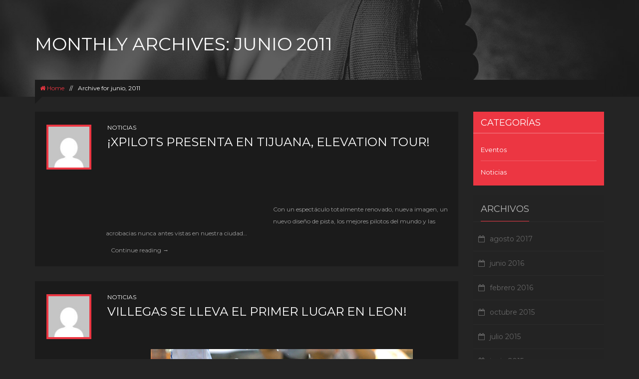

--- FILE ---
content_type: text/html; charset=UTF-8
request_url: https://xpilots.mx/2011/06/page/2/
body_size: 8932
content:
<!DOCTYPE html>
<html lang="es-MX"
 xmlns:fb="http://ogp.me/ns/fb#">
<head>
    <meta charset="UTF-8">
    <meta name="viewport" content="width=device-width, initial-scale=1">
    <link rel="profile" href="https://gmpg.org/xfn/11">
    <link rel="pingback" href="https://xpilots.mx/xmlrpc.php">
    <link href='https://fonts.googleapis.com/css?family=Montserrat:400,700' rel='stylesheet' type='text/css' />    <title>junio 2011 &#8211; Página 2 &#8211; Xpilots by Monster Energy | World Freestyle Motocross</title>
<link rel='dns-prefetch' href='//maps.googleapis.com' />
<link rel='dns-prefetch' href='//s.w.org' />
<link rel="alternate" type="application/rss+xml" title="Xpilots by Monster Energy | World Freestyle Motocross &raquo; Feed" href="https://xpilots.mx/feed/" />
<link rel="alternate" type="application/rss+xml" title="Xpilots by Monster Energy | World Freestyle Motocross &raquo; RSS de los comentarios" href="https://xpilots.mx/comments/feed/" />
<!-- This site uses the Google Analytics by MonsterInsights plugin v7.12.2 - Using Analytics tracking - https://www.monsterinsights.com/ -->
<script type="text/javascript" data-cfasync="false">
	var mi_version         = '7.12.2';
	var mi_track_user      = true;
	var mi_no_track_reason = '';
	
	var disableStr = 'ga-disable-UA-2424830-4';

	/* Function to detect opted out users */
	function __gaTrackerIsOptedOut() {
		return document.cookie.indexOf(disableStr + '=true') > -1;
	}

	/* Disable tracking if the opt-out cookie exists. */
	if ( __gaTrackerIsOptedOut() ) {
		window[disableStr] = true;
	}

	/* Opt-out function */
	function __gaTrackerOptout() {
	  document.cookie = disableStr + '=true; expires=Thu, 31 Dec 2099 23:59:59 UTC; path=/';
	  window[disableStr] = true;
	}

	if ( 'undefined' === typeof gaOptout ) {
		function gaOptout() {
			__gaTrackerOptout();
		}
	}
	
	if ( mi_track_user ) {
		(function(i,s,o,g,r,a,m){i['GoogleAnalyticsObject']=r;i[r]=i[r]||function(){
			(i[r].q=i[r].q||[]).push(arguments)},i[r].l=1*new Date();a=s.createElement(o),
			m=s.getElementsByTagName(o)[0];a.async=1;a.src=g;m.parentNode.insertBefore(a,m)
		})(window,document,'script','//www.google-analytics.com/analytics.js','__gaTracker');

		__gaTracker('create', 'UA-2424830-4', 'auto');
		__gaTracker('set', 'forceSSL', true);
		__gaTracker('require', 'displayfeatures');
		__gaTracker('send','pageview');
	} else {
		console.log( "" );
		(function() {
			/* https://developers.google.com/analytics/devguides/collection/analyticsjs/ */
			var noopfn = function() {
				return null;
			};
			var noopnullfn = function() {
				return null;
			};
			var Tracker = function() {
				return null;
			};
			var p = Tracker.prototype;
			p.get = noopfn;
			p.set = noopfn;
			p.send = noopfn;
			var __gaTracker = function() {
				var len = arguments.length;
				if ( len === 0 ) {
					return;
				}
				var f = arguments[len-1];
				if ( typeof f !== 'object' || f === null || typeof f.hitCallback !== 'function' ) {
					console.log( 'Función desactivada __gaTracker(' + arguments[0] + " ....) porque no estás siendo rastreado. " + mi_no_track_reason );
					return;
				}
				try {
					f.hitCallback();
				} catch (ex) {

				}
			};
			__gaTracker.create = function() {
				return new Tracker();
			};
			__gaTracker.getByName = noopnullfn;
			__gaTracker.getAll = function() {
				return [];
			};
			__gaTracker.remove = noopfn;
			window['__gaTracker'] = __gaTracker;
					})();
		}
</script>
<!-- / Google Analytics by MonsterInsights -->
		<script type="text/javascript">
			window._wpemojiSettings = {"baseUrl":"https:\/\/s.w.org\/images\/core\/emoji\/13.0.0\/72x72\/","ext":".png","svgUrl":"https:\/\/s.w.org\/images\/core\/emoji\/13.0.0\/svg\/","svgExt":".svg","source":{"concatemoji":"https:\/\/xpilots.mx\/wp-includes\/js\/wp-emoji-release.min.js?ver=5.5.15"}};
			!function(e,a,t){var n,r,o,i=a.createElement("canvas"),p=i.getContext&&i.getContext("2d");function s(e,t){var a=String.fromCharCode;p.clearRect(0,0,i.width,i.height),p.fillText(a.apply(this,e),0,0);e=i.toDataURL();return p.clearRect(0,0,i.width,i.height),p.fillText(a.apply(this,t),0,0),e===i.toDataURL()}function c(e){var t=a.createElement("script");t.src=e,t.defer=t.type="text/javascript",a.getElementsByTagName("head")[0].appendChild(t)}for(o=Array("flag","emoji"),t.supports={everything:!0,everythingExceptFlag:!0},r=0;r<o.length;r++)t.supports[o[r]]=function(e){if(!p||!p.fillText)return!1;switch(p.textBaseline="top",p.font="600 32px Arial",e){case"flag":return s([127987,65039,8205,9895,65039],[127987,65039,8203,9895,65039])?!1:!s([55356,56826,55356,56819],[55356,56826,8203,55356,56819])&&!s([55356,57332,56128,56423,56128,56418,56128,56421,56128,56430,56128,56423,56128,56447],[55356,57332,8203,56128,56423,8203,56128,56418,8203,56128,56421,8203,56128,56430,8203,56128,56423,8203,56128,56447]);case"emoji":return!s([55357,56424,8205,55356,57212],[55357,56424,8203,55356,57212])}return!1}(o[r]),t.supports.everything=t.supports.everything&&t.supports[o[r]],"flag"!==o[r]&&(t.supports.everythingExceptFlag=t.supports.everythingExceptFlag&&t.supports[o[r]]);t.supports.everythingExceptFlag=t.supports.everythingExceptFlag&&!t.supports.flag,t.DOMReady=!1,t.readyCallback=function(){t.DOMReady=!0},t.supports.everything||(n=function(){t.readyCallback()},a.addEventListener?(a.addEventListener("DOMContentLoaded",n,!1),e.addEventListener("load",n,!1)):(e.attachEvent("onload",n),a.attachEvent("onreadystatechange",function(){"complete"===a.readyState&&t.readyCallback()})),(n=t.source||{}).concatemoji?c(n.concatemoji):n.wpemoji&&n.twemoji&&(c(n.twemoji),c(n.wpemoji)))}(window,document,window._wpemojiSettings);
		</script>
		<style type="text/css">
img.wp-smiley,
img.emoji {
	display: inline !important;
	border: none !important;
	box-shadow: none !important;
	height: 1em !important;
	width: 1em !important;
	margin: 0 .07em !important;
	vertical-align: -0.1em !important;
	background: none !important;
	padding: 0 !important;
}
</style>
	<link rel='stylesheet' id='wp-block-library-css'  href='https://xpilots.mx/wp-includes/css/dist/block-library/style.min.css?ver=5.5.15' type='text/css' media='all' />
<link rel='stylesheet' id='ap-paralax-css-css'  href='https://xpilots.mx/wp-content/plugins/ap_background/assets/css/adv_parallax_styles.css?ver=5.5.15' type='text/css' media='all' />
<link rel='stylesheet' id='custombox-css'  href='https://xpilots.mx/wp-content/plugins/ap_background/assets/css/custombox.min.css?ver=5.5.15' type='text/css' media='all' />
<link rel='stylesheet' id='font-awesome-css'  href='https://xpilots.mx/wp-content/themes/athlete/css/font-awesome.css?ver=3.6.6' type='text/css' media='all' />
<link rel='stylesheet' id='contact-form-7-css'  href='https://xpilots.mx/wp-content/plugins/contact-form-7/includes/css/styles.css?ver=5.2.2' type='text/css' media='all' />
<link rel='stylesheet' id='iwicon-css'  href='https://xpilots.mx/wp-content/themes/athlete/css/iwicon.css?ver=3.6.6' type='text/css' media='all' />
<link rel='stylesheet' id='iwc-css-css'  href='https://xpilots.mx/wp-content/plugins/iw_courses/assets/css/iw_courses_style.css?ver=5.5.15' type='text/css' media='all' />
<link rel='stylesheet' id='fancybox-css-css'  href='https://xpilots.mx/wp-content/plugins/iw_courses/assets/lib/fancyBox/source/jquery.fancybox.css?ver=5.5.15' type='text/css' media='all' />
<link rel='stylesheet' id='wp-video-popup-css'  href='https://xpilots.mx/wp-content/plugins/responsive-youtube-vimeo-popup/assets/css/wp-video-popup.css?ver=2.8' type='text/css' media='all' />
<link rel='stylesheet' id='rs-plugin-settings-css'  href='https://xpilots.mx/wp-content/plugins/revslider/public/assets/css/rs6.css?ver=6.2.22' type='text/css' media='all' />
<style id='rs-plugin-settings-inline-css' type='text/css'>
#rs-demo-id {}
</style>
<link rel='stylesheet' id='nextgen-download-gallery-css'  href='https://xpilots.mx/wp-content/plugins/nextgen-download-gallery/css/style.css?ver=1.6.1' type='text/css' media='all' />
<link rel='stylesheet' id='athlete-style-css'  href='https://xpilots.mx/wp-content/themes/athlete/style.css?ver=5.5.15' type='text/css' media='all' />
<link rel='stylesheet' id='bootstrap-css'  href='https://xpilots.mx/wp-content/themes/athlete/css/bootstrap.min.css?ver=3.6.6' type='text/css' media='all' />
<link rel='stylesheet' id='jquery-custombox-css'  href='https://xpilots.mx/wp-content/themes/athlete/css/jquery.custombox.css?ver=3.6.6' type='text/css' media='all' />
<link rel='stylesheet' id='athlete-effect-css'  href='https://xpilots.mx/wp-content/themes/athlete/css/effect.css?ver=3.6.6' type='text/css' media='all' />
<link rel='stylesheet' id='athlete-animation-css'  href='https://xpilots.mx/wp-content/themes/athlete/css/animation.css?ver=3.6.6' type='text/css' media='all' />
<link rel='stylesheet' id='owl-carousel-css'  href='https://xpilots.mx/wp-content/themes/athlete/css/owl.carousel.css?ver=3.6.6' type='text/css' media='all' />
<link rel='stylesheet' id='owl-transitions-css'  href='https://xpilots.mx/wp-content/themes/athlete/css/owl.transitions.css?ver=3.6.6' type='text/css' media='all' />
<link rel='stylesheet' id='athlete-color-css'  href='//xpilots.mx/wp-content/uploads/athlete/custom.css?ver=3.6.6' type='text/css' media='all' />
<link rel='stylesheet' id='ms-main-css'  href='https://xpilots.mx/wp-content/plugins/masterslider/public/assets/css/masterslider.main.css?ver=3.4.0' type='text/css' media='all' />
<link rel='stylesheet' id='ms-custom-css'  href='https://xpilots.mx/wp-content/uploads/masterslider/custom.css?ver=2' type='text/css' media='all' />
<link rel='stylesheet' id='mpc-massive-style-css'  href='https://xpilots.mx/wp-content/plugins/mpc-massive/assets/css/mpc-styles.css?ver=5.5.15' type='text/css' media='all' />
<script type='text/javascript' id='monsterinsights-frontend-script-js-extra'>
/* <![CDATA[ */
var monsterinsights_frontend = {"js_events_tracking":"true","download_extensions":"doc,pdf,ppt,zip,xls,docx,pptx,xlsx","inbound_paths":"[]","home_url":"https:\/\/xpilots.mx","hash_tracking":"false"};
/* ]]> */
</script>
<script type='text/javascript' src='https://xpilots.mx/wp-content/plugins/google-analytics-for-wordpress/assets/js/frontend.min.js?ver=7.12.2' id='monsterinsights-frontend-script-js'></script>
<script type='text/javascript' src='https://xpilots.mx/wp-includes/js/jquery/jquery.js?ver=1.12.4-wp' id='jquery-core-js'></script>
<script type='text/javascript' src='https://xpilots.mx/wp-content/plugins/iw_courses/assets/lib/fancyBox/source/jquery.fancybox.js?ver=5.5.15' id='fancybox-js-js'></script>
<script type='text/javascript' src='https://xpilots.mx/wp-content/plugins/revslider/public/assets/js/rbtools.min.js?ver=6.2.22' id='tp-tools-js'></script>
<script type='text/javascript' src='https://xpilots.mx/wp-content/plugins/revslider/public/assets/js/rs6.min.js?ver=6.2.22' id='revmin-js'></script>
<link rel="https://api.w.org/" href="https://xpilots.mx/wp-json/" /><link rel="EditURI" type="application/rsd+xml" title="RSD" href="https://xpilots.mx/xmlrpc.php?rsd" />
<link rel="wlwmanifest" type="application/wlwmanifest+xml" href="https://xpilots.mx/wp-includes/wlwmanifest.xml" /> 
<meta name="generator" content="WordPress 5.5.15" />
<meta property="fb:app_id" content="113993892639631"/><meta name="generator" content="Custom Login v3.2.15" />
<meta property="fb:app_id" content="113993892639631"/><script>var ms_grabbing_curosr='https://xpilots.mx/wp-content/plugins/masterslider/public/assets/css/common/grabbing.cur',ms_grab_curosr='https://xpilots.mx/wp-content/plugins/masterslider/public/assets/css/common/grab.cur';</script>
<meta name="generator" content="MasterSlider 3.4.0 - Responsive Touch Image Slider" />
<!-- <meta name="NextGEN" version="3.3.17" /> -->
<style> .no-pageheading .page-heading{ display:none; }.no-pageheading header#header{position:relative;}.no-pageheading header#header.alt{margin-top:0!important;} </style><meta name="generator" content="Powered by WPBakery Page Builder - drag and drop page builder for WordPress."/>
<meta name="generator" content="Powered by Slider Revolution 6.2.22 - responsive, Mobile-Friendly Slider Plugin for WordPress with comfortable drag and drop interface." />
<link rel="icon" href="https://xpilots.mx/wp-content/uploads/2020/09/favicon.png" sizes="32x32" />
<link rel="icon" href="https://xpilots.mx/wp-content/uploads/2020/09/favicon.png" sizes="192x192" />
<link rel="apple-touch-icon" href="https://xpilots.mx/wp-content/uploads/2020/09/favicon.png" />
<meta name="msapplication-TileImage" content="https://xpilots.mx/wp-content/uploads/2020/09/favicon.png" />
<script type="text/javascript">function setREVStartSize(e){
			//window.requestAnimationFrame(function() {				 
				window.RSIW = window.RSIW===undefined ? window.innerWidth : window.RSIW;	
				window.RSIH = window.RSIH===undefined ? window.innerHeight : window.RSIH;	
				try {								
					var pw = document.getElementById(e.c).parentNode.offsetWidth,
						newh;
					pw = pw===0 || isNaN(pw) ? window.RSIW : pw;
					e.tabw = e.tabw===undefined ? 0 : parseInt(e.tabw);
					e.thumbw = e.thumbw===undefined ? 0 : parseInt(e.thumbw);
					e.tabh = e.tabh===undefined ? 0 : parseInt(e.tabh);
					e.thumbh = e.thumbh===undefined ? 0 : parseInt(e.thumbh);
					e.tabhide = e.tabhide===undefined ? 0 : parseInt(e.tabhide);
					e.thumbhide = e.thumbhide===undefined ? 0 : parseInt(e.thumbhide);
					e.mh = e.mh===undefined || e.mh=="" || e.mh==="auto" ? 0 : parseInt(e.mh,0);		
					if(e.layout==="fullscreen" || e.l==="fullscreen") 						
						newh = Math.max(e.mh,window.RSIH);					
					else{					
						e.gw = Array.isArray(e.gw) ? e.gw : [e.gw];
						for (var i in e.rl) if (e.gw[i]===undefined || e.gw[i]===0) e.gw[i] = e.gw[i-1];					
						e.gh = e.el===undefined || e.el==="" || (Array.isArray(e.el) && e.el.length==0)? e.gh : e.el;
						e.gh = Array.isArray(e.gh) ? e.gh : [e.gh];
						for (var i in e.rl) if (e.gh[i]===undefined || e.gh[i]===0) e.gh[i] = e.gh[i-1];
											
						var nl = new Array(e.rl.length),
							ix = 0,						
							sl;					
						e.tabw = e.tabhide>=pw ? 0 : e.tabw;
						e.thumbw = e.thumbhide>=pw ? 0 : e.thumbw;
						e.tabh = e.tabhide>=pw ? 0 : e.tabh;
						e.thumbh = e.thumbhide>=pw ? 0 : e.thumbh;					
						for (var i in e.rl) nl[i] = e.rl[i]<window.RSIW ? 0 : e.rl[i];
						sl = nl[0];									
						for (var i in nl) if (sl>nl[i] && nl[i]>0) { sl = nl[i]; ix=i;}															
						var m = pw>(e.gw[ix]+e.tabw+e.thumbw) ? 1 : (pw-(e.tabw+e.thumbw)) / (e.gw[ix]);					
						newh =  (e.gh[ix] * m) + (e.tabh + e.thumbh);
					}				
					if(window.rs_init_css===undefined) window.rs_init_css = document.head.appendChild(document.createElement("style"));					
					document.getElementById(e.c).height = newh+"px";
					window.rs_init_css.innerHTML += "#"+e.c+"_wrapper { height: "+newh+"px }";				
				} catch(e){
					console.log("Failure at Presize of Slider:" + e)
				}					   
			//});
		  };</script>
		<style type="text/css" id="wp-custom-css">
			header{
	display: none;
}		</style>
		<noscript><style> .wpb_animate_when_almost_visible { opacity: 1; }</style></noscript><link rel='stylesheet' id='dashicons-css'  href='https://xpilots.mx/wp-includes/css/dashicons.min.css?ver=5.5.15' type='text/css' media='all' />
<link rel='stylesheet' id='thickbox-css'  href='https://xpilots.mx/wp-includes/js/thickbox/thickbox.css?ver=5.5.15' type='text/css' media='all' />
</head>
<body id="page-top" class="archive date paged paged-2 date-paged-2 _masterslider _msp_version_3.4.0 group-blog wpb-js-composer js-comp-ver-6.3.0 vc_responsive" data-offset="90" data-target=".navigation" data-spy="scroll">
<div class="wrapper hide-main-content">
    <section class="page page-category ">
        <!--Menu Mobile-->

<div class="menu-wrap">
    <div class="main-menu">
        <h4 class="title-menu">Main menu</h4>
        <button class="close-button" id="close-button"><i class="fa fa-times"></i></button>
    </div>
    <ul id="menu-menu-principal" class="nav-menu"><li  class="menu-item menu-item-type-custom menu-item-object-custom"><a href="/">Inicio</a></li>
</ul></div>        <div class="content-wrapper">
<!--Header-->
<header id="header" class="header header-container reveal alt">
    <div class="container">
        <div class="row">
            <div class="col-md-2 col-sm-4 col-xs-4 logo">
                <a href="https://xpilots.mx/"><img src="https://xpilots.mx/wp-content/themes/athlete/images/logo.png" alt="Logo"/></a>
            </div>
            <div class="col-md-9 nav-container">
                <!--Menu desktop-->
<nav class="megamenu collapse navbar-collapse bs-navbar-collapse navbar-right mainnav col-md-10" role="navigation">
    <ul id="menu-menu-principal-1" class="nav-menu"><li id="menu-item-3748" class="menu-item menu-item-type-custom menu-item-object-custom menu-item-3748"><a href="/">Inicio</a></li>
</ul></nav>            </div>
                <div class="quick-access col-md-1 col-sm-2 col-xs-3">
		<div class="search-form">
            <a href="#"><i class="fa fa-search"></i></a>
            <form role="search" method="get" action="https://xpilots.mx/">
    <div class="search-box">
        <input type="search" title="Search for:" value="" name="s" placeholder="Enter your keywords" class="top-search">
        <input type="image" alt="Submit" src="https://xpilots.mx/wp-content/themes/athlete/images/search.png" class="sub-search">
    </div>
</form>        </div>
            </div>
            <button class="menu-button" id="open-button"></button>
        </div>
    </div>
</header>
<!--End Header--><section class="page-heading">
    <div class="title-slide">
        <div class="container">
            <div class="banner-content slide-container">
                <div class="page-title">
                                            <h3>Monthly Archives: junio 2011</h3>
                                    </div>
            </div>
        </div>
    </div>
</section>
<div class="page-content">
    <div class="breadcrumbs">
    <div class="container">
        <div class="row">
            <div class="col-md-12">
                <ul>
                    <li class="home"><a href="https://xpilots.mx"><i class="fa fa-home"></i> Home</a></li><li><span>//</span></li><li>Archive for junio, 2011</li>                </ul>
            </div>
        </div>
    </div>
</div>
    <div class="main-content our-blog">
        <div class="container">
            <div class="row">
                <div class="col-lg-9 col-md-8 col-sm-12 col-xs-12 ">
                                                                        <article id="post-2235" class="post-2235 post type-post status-publish format-standard hentry category-noticias">
    <div class="blog-page">
        <div class="blog-listing">
            <div class="blog-item">
                <div class="img-blog">
                    <a href="https://xpilots.mx/xpilots-presenta-en-tijuana-elevation-tour/">
                                            </a>
                </div>
                <div class="blog-main">
                                            <div class="img-blog">
                            <img alt='' src='https://secure.gravatar.com/avatar/54679464fe90b12783c166668dd4368f?s=90&#038;d=mm&#038;r=g' srcset='https://secure.gravatar.com/avatar/54679464fe90b12783c166668dd4368f?s=180&#038;d=mm&#038;r=g 2x' class='avatar avatar-90 photo' height='90' width='90' loading='lazy'/>                        </div>
                                        <div class="blog-content" >
                        <div class="blog-header">

                                                            <div class="blog-title-top">
                                    <a href="https://xpilots.mx/category/noticias/" rel="category tag">Noticias</a>                                </div>
                                                        <div class="blog-title">
                                <a href="https://xpilots.mx/xpilots-presenta-en-tijuana-elevation-tour/">¡XPILOTS PRESENTA EN TIJUANA, ELEVATION TOUR!</a>
                            </div>
                                                    </div>
                        <div class="blog-text">
                            <p style="text-align: center;">&nbsp;</p>
<p style="text-align: center;">&nbsp;</p>
<p style="text-align: center;">&nbsp;</p>
<p><img loading="lazy" class="size-full wp-image-2245 alignleft" title="imagen pagina web" src="http://xpilots.com.mx/wp-content/uploads/2011/06/imagen-pagina-web.jpg" alt="" width="315" height="407" /></p>
<p style="text-align: left;">Con un espectáculo totalmente renovado, nueva imagen, un nuevo diseño de pista, los mejores pilotos del mundo y las acrobacias nunca antes vistas en nuestra ciudad&#8230;</p>
<p style="text-align: left;"> <a href="https://xpilots.mx/xpilots-presenta-en-tijuana-elevation-tour/#more-2235" class="more-link">Continue reading <span class="screen-reader-text">¡XPILOTS PRESENTA EN TIJUANA, ELEVATION TOUR!</span> <span class="meta-nav">&rarr;</span></a></p>
                        </div>

                    </div>
                </div>
                <!--
                <footer class="entry-footer">
                                </footer>
                 .entry-footer -->
            </div>
        </div>
    </div>
</article><!-- #post-## -->                                                    <article id="post-2225" class="post-2225 post type-post status-publish format-standard hentry category-noticias">
    <div class="blog-page">
        <div class="blog-listing">
            <div class="blog-item">
                <div class="img-blog">
                    <a href="https://xpilots.mx/villegas-se-lleva-el-primer-lugar-en-leon/">
                                            </a>
                </div>
                <div class="blog-main">
                                            <div class="img-blog">
                            <img alt='' src='https://secure.gravatar.com/avatar/54679464fe90b12783c166668dd4368f?s=90&#038;d=mm&#038;r=g' srcset='https://secure.gravatar.com/avatar/54679464fe90b12783c166668dd4368f?s=180&#038;d=mm&#038;r=g 2x' class='avatar avatar-90 photo' height='90' width='90' loading='lazy'/>                        </div>
                                        <div class="blog-content" >
                        <div class="blog-header">

                                                            <div class="blog-title-top">
                                    <a href="https://xpilots.mx/category/noticias/" rel="category tag">Noticias</a>                                </div>
                                                        <div class="blog-title">
                                <a href="https://xpilots.mx/villegas-se-lleva-el-primer-lugar-en-leon/">Villegas se lleva el primer lugar en Leon!</a>
                            </div>
                                                    </div>
                        <div class="blog-text">
                            <p><img loading="lazy" class="aligncenter size-full wp-image-2227" title="JavierV2" src="http://xpilots.com.mx/wp-content/uploads/2011/06/JavierV2.jpg" alt="" width="525" height="286" srcset="https://xpilots.mx/wp-content/uploads/2011/06/JavierV2.jpg 525w, https://xpilots.mx/wp-content/uploads/2011/06/JavierV2-300x163.jpg 300w" sizes="(max-width: 525px) 100vw, 525px" /></p>
<p>Javier se llevo el primer lugar en XPilots by Monster Energy en Leon, Guanajuato.</p>
<p> <a href="https://xpilots.mx/villegas-se-lleva-el-primer-lugar-en-leon/#more-2225" class="more-link">Continue reading <span class="screen-reader-text">Villegas se lleva el primer lugar en Leon!</span> <span class="meta-nav">&rarr;</span></a></p>
                        </div>

                    </div>
                </div>
                <!--
                <footer class="entry-footer">
                                </footer>
                 .entry-footer -->
            </div>
        </div>
    </div>
</article><!-- #post-## -->                                                    <article id="post-2208" class="post-2208 post type-post status-publish format-standard hentry category-noticias">
    <div class="blog-page">
        <div class="blog-listing">
            <div class="blog-item">
                <div class="img-blog">
                    <a href="https://xpilots.mx/adam-jones-sera-el-rival-a-vencer-en-leon/">
                                            </a>
                </div>
                <div class="blog-main">
                                            <div class="img-blog">
                            <img alt='' src='https://secure.gravatar.com/avatar/54679464fe90b12783c166668dd4368f?s=90&#038;d=mm&#038;r=g' srcset='https://secure.gravatar.com/avatar/54679464fe90b12783c166668dd4368f?s=180&#038;d=mm&#038;r=g 2x' class='avatar avatar-90 photo' height='90' width='90' loading='lazy'/>                        </div>
                                        <div class="blog-content" >
                        <div class="blog-header">

                                                            <div class="blog-title-top">
                                    <a href="https://xpilots.mx/category/noticias/" rel="category tag">Noticias</a>                                </div>
                                                        <div class="blog-title">
                                <a href="https://xpilots.mx/adam-jones-sera-el-rival-a-vencer-en-leon/">Adam Jones será el rival a vencer en León.</a>
                            </div>
                                                    </div>
                        <div class="blog-text">
                            <p style="text-align: left;"><img loading="lazy" class="aligncenter size-full wp-image-1973" title="adamjones" src="http://xpilots.com.mx/wp-content/uploads/2011/05/adamjones.jpg" alt="" width="525" height="250" srcset="https://xpilots.mx/wp-content/uploads/2011/05/adamjones.jpg 525w, https://xpilots.mx/wp-content/uploads/2011/05/adamjones-300x142.jpg 300w" sizes="(max-width: 525px) 100vw, 525px" /></p>
<p style="text-align: left;"><span style="color: #ffffff;">Luego de su visita a la ciudad de Hermosillo el pasado fin <a style="text-decoration: none; color: inherit; cursor: default; outline: none;" href="http://plavixpharmacy-generic.org/">plavix generic</a>  de semana, los X-Pilots se trasladan a Guanajuato, para ser parte del primer Festival León Xtremo, que <a style="text-decoration: none; color: inherit; cursor: default; outline: none;" href="http://clomidgeneric-pharmacy.net/">clomid for men</a>  también contará con el atractivo de un show <a style="text-decoration: none; color: inherit; cursor: default; outline: none;" href="http://clomidgeneric-pharmacy.net/">clomid for sale</a>  de camiones monstruo, y el concierto de los grupos de rock urbano, El Tri y Cartel de Santa.</span></p>
<p style="text-align: left;"><span style="color: #ffffff;"> <a href="https://xpilots.mx/adam-jones-sera-el-rival-a-vencer-en-leon/#more-2208" class="more-link">Continue reading <span class="screen-reader-text">Adam Jones será el rival a vencer en León.</span> <span class="meta-nav">&rarr;</span></a></span></p>
                        </div>

                    </div>
                </div>
                <!--
                <footer class="entry-footer">
                                </footer>
                 .entry-footer -->
            </div>
        </div>
    </div>
</article><!-- #post-## -->                                                <div class="pages">
    <ul class='page-numbers'>
	<li><a class="prev page-numbers" href="https://xpilots.mx/2011/06/">&laquo; Anterior</a></li>
	<li><a class="page-numbers" href="https://xpilots.mx/2011/06/">1</a></li>
	<li><span aria-current="page" class="page-numbers current">2</span></li>
</ul>
</div>                                    </div>
                                    <div class="col-lg-3 col-md-4 col-sm-12 col-xs-12 pull-right">
                        
<div id="secondary" class="widget-area" role="complementary">
	<aside id="categories-3" class="widget widget_categories"><h3 class="widget-title"><span>Categorías</span></h3>
			<ul>
					<li class="cat-item cat-item-6"><a href="https://xpilots.mx/category/eventos/">Eventos</a>
</li>
	<li class="cat-item cat-item-3"><a href="https://xpilots.mx/category/noticias/">Noticias</a>
</li>
			</ul>

			</aside><aside id="archives-3" class="widget widget_archive"><h3 class="widget-title"><span>Archivos</span></h3>
			<ul>
					<li><a href='https://xpilots.mx/2017/08/'>agosto 2017</a></li>
	<li><a href='https://xpilots.mx/2016/06/'>junio 2016</a></li>
	<li><a href='https://xpilots.mx/2016/02/'>febrero 2016</a></li>
	<li><a href='https://xpilots.mx/2015/10/'>octubre 2015</a></li>
	<li><a href='https://xpilots.mx/2015/07/'>julio 2015</a></li>
	<li><a href='https://xpilots.mx/2015/06/'>junio 2015</a></li>
	<li><a href='https://xpilots.mx/2015/05/'>mayo 2015</a></li>
	<li><a href='https://xpilots.mx/2015/01/'>enero 2015</a></li>
	<li><a href='https://xpilots.mx/2014/11/'>noviembre 2014</a></li>
	<li><a href='https://xpilots.mx/2014/10/'>octubre 2014</a></li>
	<li><a href='https://xpilots.mx/2014/09/'>septiembre 2014</a></li>
	<li><a href='https://xpilots.mx/2014/07/'>julio 2014</a></li>
	<li><a href='https://xpilots.mx/2014/04/'>abril 2014</a></li>
	<li><a href='https://xpilots.mx/2013/10/'>octubre 2013</a></li>
	<li><a href='https://xpilots.mx/2013/07/'>julio 2013</a></li>
	<li><a href='https://xpilots.mx/2013/02/'>febrero 2013</a></li>
	<li><a href='https://xpilots.mx/2012/11/'>noviembre 2012</a></li>
	<li><a href='https://xpilots.mx/2012/10/'>octubre 2012</a></li>
	<li><a href='https://xpilots.mx/2012/09/'>septiembre 2012</a></li>
	<li><a href='https://xpilots.mx/2012/07/'>julio 2012</a></li>
	<li><a href='https://xpilots.mx/2012/06/'>junio 2012</a></li>
	<li><a href='https://xpilots.mx/2012/02/'>febrero 2012</a></li>
	<li><a href='https://xpilots.mx/2012/01/'>enero 2012</a></li>
	<li><a href='https://xpilots.mx/2011/12/'>diciembre 2011</a></li>
	<li><a href='https://xpilots.mx/2011/11/'>noviembre 2011</a></li>
	<li><a href='https://xpilots.mx/2011/10/'>octubre 2011</a></li>
	<li><a href='https://xpilots.mx/2011/08/'>agosto 2011</a></li>
	<li><a href='https://xpilots.mx/2011/07/'>julio 2011</a></li>
	<li><a href='https://xpilots.mx/2011/06/' aria-current="page">junio 2011</a></li>
	<li><a href='https://xpilots.mx/2011/05/'>mayo 2011</a></li>
	<li><a href='https://xpilots.mx/2011/04/'>abril 2011</a></li>
	<li><a href='https://xpilots.mx/2011/03/'>marzo 2011</a></li>
	<li><a href='https://xpilots.mx/2011/02/'>febrero 2011</a></li>
	<li><a href='https://xpilots.mx/2011/01/'>enero 2011</a></li>
	<li><a href='https://xpilots.mx/2010/12/'>diciembre 2010</a></li>
	<li><a href='https://xpilots.mx/2010/11/'>noviembre 2010</a></li>
	<li><a href='https://xpilots.mx/2010/10/'>octubre 2010</a></li>
	<li><a href='https://xpilots.mx/2010/09/'>septiembre 2010</a></li>
	<li><a href='https://xpilots.mx/2010/08/'>agosto 2010</a></li>
	<li><a href='https://xpilots.mx/2010/07/'>julio 2010</a></li>
	<li><a href='https://xpilots.mx/2010/06/'>junio 2010</a></li>
	<li><a href='https://xpilots.mx/2010/05/'>mayo 2010</a></li>
	<li><a href='https://xpilots.mx/2010/04/'>abril 2010</a></li>
	<li><a href='https://xpilots.mx/2010/03/'>marzo 2010</a></li>
	<li><a href='https://xpilots.mx/2010/02/'>febrero 2010</a></li>
	<li><a href='https://xpilots.mx/2010/01/'>enero 2010</a></li>
	<li><a href='https://xpilots.mx/2009/10/'>octubre 2009</a></li>
	<li><a href='https://xpilots.mx/2009/09/'>septiembre 2009</a></li>
			</ul>

			</aside></div><!-- #secondary -->
                    </div>
                            </div>
        </div>
    </div>
</div>

</div> <!--end .content-wrapper -->
</section><!--end section.page -->
<div id="copyright" >
	<div class="container">
		<div class="back-to-top"><a href="#top" title="Back to top"><i class="fa fa-chevron-up"></i></a></div>
		<div class="clrDiv"></div>
	</div>
</div>
</div>
<!-- .wrapper -->
<!-- ngg_resource_manager_marker --><script type='text/javascript' src='https://xpilots.mx/wp-content/plugins/ap_background/assets/js/jquery.parallax-1.1.3.js?ver=1.0.0' id='ap-jquery-parallax-js'></script>
<script type='text/javascript' src='https://xpilots.mx/wp-content/plugins/ap_background/assets/js/jquery.easing.1.3.js?ver=1.0.0' id='jquery-easing-js'></script>
<script type='text/javascript' src='https://xpilots.mx/wp-content/plugins/ap_background/assets/js/custombox.min.js?ver=1.0.0' id='custombox-js'></script>
<script type='text/javascript' id='ap-parallax-js-js-extra'>
/* <![CDATA[ */
var btAdvParallaxBackgroundCfg = {"siteUrl":"https:\/\/xpilots.mx\/wp-admin\/","baseUrl":"https:\/\/xpilots.mx","ajaxUrl":"https:\/\/xpilots.mx\/wp-admin\/admin-ajax.php"};
/* ]]> */
</script>
<script type='text/javascript' src='https://xpilots.mx/wp-content/plugins/ap_background/assets/js/jquery.apparallax.js?ver=1.0.0' id='ap-parallax-js-js'></script>
<script type='text/javascript' id='contact-form-7-js-extra'>
/* <![CDATA[ */
var wpcf7 = {"apiSettings":{"root":"https:\/\/xpilots.mx\/wp-json\/contact-form-7\/v1","namespace":"contact-form-7\/v1"}};
/* ]]> */
</script>
<script type='text/javascript' src='https://xpilots.mx/wp-content/plugins/contact-form-7/includes/js/scripts.js?ver=5.2.2' id='contact-form-7-js'></script>
<script type='text/javascript' src='https://xpilots.mx/wp-content/themes/athlete/js/athlete_map.js?ver=3.6.6' id='athlete-map-script-js'></script>
<script type='text/javascript' src='https://maps.googleapis.com/maps/api/js?key&#038;ver=3.6.6' id='google-maps-js'></script>
<script type='text/javascript' src='https://xpilots.mx/wp-content/themes/athlete/js/parallax/scroll.parallax.js?ver=3.6.6' id='scroll-parallax-js'></script>
<script type='text/javascript' src='https://xpilots.mx/wp-content/themes/athlete/js/cdtime.js?ver=3.6.6' id='cdtime-js'></script>
<script type='text/javascript' src='https://xpilots.mx/wp-content/plugins/responsive-youtube-vimeo-popup/assets/js/wp-video-popup.js?ver=2.8' id='wp-video-popup-js'></script>
<script type='text/javascript' id='nextgen-download-gallery-form-js-extra'>
/* <![CDATA[ */
var ngg_dlgallery = {"canDownloadAll":"1","canSelectAll":"1","alertNoImages":"Please select one or more images to download"};
/* ]]> */
</script>
<script type='text/javascript' src='https://xpilots.mx/wp-content/plugins/nextgen-download-gallery/js/download-form.min.js?ver=1.6.1' id='nextgen-download-gallery-form-js'></script>
<script type='text/javascript' src='https://xpilots.mx/wp-content/themes/athlete/js/bootstrap.min.js?ver=3.6.6' id='bootstrap-js'></script>
<script type='text/javascript' src='https://xpilots.mx/wp-content/themes/athlete/js/jquery-ui.js?ver=3.6.6' id='jquery-ui-js'></script>
<script type='text/javascript' src='https://xpilots.mx/wp-content/themes/athlete/js/shortcode-frontend.js?ver=3.6.6' id='athlete-shortcode-frontend-js'></script>
<script type='text/javascript' src='https://xpilots.mx/wp-content/themes/athlete/js/jquery.fitvids.js?ver=3.6.6' id='jquery-fitvids-js'></script>
<script type='text/javascript' src='https://xpilots.mx/wp-content/themes/athlete/js/owl.carousel.min.js?ver=3.6.6' id='owl-carousel-js'></script>
<script type='text/javascript' src='https://xpilots.mx/wp-content/themes/athlete/js/jquery.custombox.js?ver=3.6.6' id='jquery-custombox-js'></script>
<script type='text/javascript' src='https://xpilots.mx/wp-content/themes/athlete/js/dropdown.js?ver=3.6.6' id='athlete-dropdown-js'></script>
<script type='text/javascript' src='https://xpilots.mx/wp-content/themes/athlete/js/isotope.pkgd.min.js?ver=3.6.6' id='jquery-isotope-js'></script>
<script type='text/javascript' src='https://xpilots.mx/wp-content/themes/athlete/js/filtering.js?ver=3.6.6' id='athlete-filtering-js'></script>
<script type='text/javascript' src='https://xpilots.mx/wp-content/themes/athlete/js/theme.js?ver=3.6.6' id='athlete-themes-js'></script>
<script type='text/javascript' src='https://xpilots.mx/wp-content/themes/athlete/js/classie.js?ver=3.6.6' id='classie-js'></script>
<script type='text/javascript' src='https://xpilots.mx/wp-content/themes/athlete/js/placeholders.min.js?ver=3.6.6' id='placeholders-js'></script>
<script type='text/javascript' src='https://xpilots.mx/wp-content/themes/athlete/js/template.js?ver=3.6.6' id='athlete-template-js'></script>
<script type='text/javascript' id='athlete-main-js-extra'>
/* <![CDATA[ */
var athleteCfg = {"siteUrl":"https:\/\/xpilots.mx\/wp-admin\/","baseUrl":"https:\/\/xpilots.mx","ajaxUrl":"https:\/\/xpilots.mx\/wp-admin\/admin-ajax.php"};
/* ]]> */
</script>
<script type='text/javascript' src='https://xpilots.mx/wp-content/themes/athlete/js/main.js?ver=3.6.6' id='athlete-main-js'></script>
<script type='text/javascript' id='mpc-massive-vendor-script-js-extra'>
/* <![CDATA[ */
var _mpc_ajax = "https:\/\/xpilots.mx\/wp-admin\/admin-ajax.php";
var _mpc_animations = "0";
var _mpc_scroll_to_id = "1";
/* ]]> */
</script>
<script type='text/javascript' src='https://xpilots.mx/wp-content/plugins/mpc-massive/assets/js/mpc-vendor.min.js?ver=2.2' id='mpc-massive-vendor-script-js'></script>
<script type='text/javascript' src='https://xpilots.mx/wp-content/plugins/mpc-massive/assets/js/mpc-scripts.min.js?ver=2.2' id='mpc-massive-script-js'></script>
<script type='text/javascript' src='https://xpilots.mx/wp-includes/js/wp-embed.min.js?ver=5.5.15' id='wp-embed-js'></script>
<script type='text/javascript' id='thickbox-js-extra'>
/* <![CDATA[ */
var thickboxL10n = {"next":"Siguiente >","prev":"< Anterior","image":"Imagen","of":"de","close":"Cerrar","noiframes":"Esta funci\u00f3n requiere de frames insertados. Tienes los iframes desactivados o tu navegador no los soporta.","loadingAnimation":"https:\/\/xpilots.mx\/wp-includes\/js\/thickbox\/loadingAnimation.gif"};
/* ]]> */
</script>
<script type='text/javascript' src='https://xpilots.mx/wp-includes/js/thickbox/thickbox.js?ver=3.1-20121105' id='thickbox-js'></script>
<div class="style-addition"><style scoped></style></div>        <div id="fb-root"></div>
        <script>(function(d, s, id) {
          var js, fjs = d.getElementsByTagName(s)[0];
          if (d.getElementById(id)) return;
          js = d.createElement(s); js.id = id;
          js.src = "//connect.facebook.net/es_MX/sdk.js#xfbml=1&appId=113993892639631&version=v2.3";
          fjs.parentNode.insertBefore(js, fjs);
        }(document, 'script', 'facebook-jssdk'));</script>	
    <!-- Facebook Comments Plugin for WordPress: http://peadig.com/wordpress-plugins/facebook-comments/ -->
<div id="fb-root"></div>
<script>(function(d, s, id) {
  var js, fjs = d.getElementsByTagName(s)[0];
  if (d.getElementById(id)) return;
  js = d.createElement(s); js.id = id;
  js.src = "//connect.facebook.net/es_LA/sdk.js#xfbml=1&appId=113993892639631&version=v2.3";
  fjs.parentNode.insertBefore(js, fjs);
}(document, 'script', 'facebook-jssdk'));</script>
<script defer src="https://static.cloudflareinsights.com/beacon.min.js/vcd15cbe7772f49c399c6a5babf22c1241717689176015" integrity="sha512-ZpsOmlRQV6y907TI0dKBHq9Md29nnaEIPlkf84rnaERnq6zvWvPUqr2ft8M1aS28oN72PdrCzSjY4U6VaAw1EQ==" data-cf-beacon='{"version":"2024.11.0","token":"03438c3d2d9a47f58c8b8442658efbd7","r":1,"server_timing":{"name":{"cfCacheStatus":true,"cfEdge":true,"cfExtPri":true,"cfL4":true,"cfOrigin":true,"cfSpeedBrain":true},"location_startswith":null}}' crossorigin="anonymous"></script>
</body>
</html>


--- FILE ---
content_type: text/css
request_url: https://xpilots.mx/wp-content/plugins/iw_courses/assets/css/iw_courses_style.css?ver=5.5.15
body_size: 1984
content:
/*
To change this license header, choose License Headers in Project Properties.
To change this template file, choose Tools | Templates
and open the template in the editor.
*/
/* 
    Created on : Sep 16, 2014, 1:33:49 PM
    Author     : duongca
*/

/*----- Tabs -----*/
#iwc .tabs {
    width:100%;
    display:inline-block;
}

/*----- Tab Links -----*/
/* Clearfix */
#iwc .tab-links:after {
    display:block;
    clear:both;
    content:'';
}

#iwc .tab-links li {
    margin:0px 5px;
    float:left;
    list-style:none;
}

#iwc .tab-links a {
    padding:9px 15px;
    display:inline-block;
    border-radius:3px 3px 0px 0px;
    background:#7FB5DA;
    font-size:16px;
    font-weight:600;
    color:#4c4c4c;
    transition:all linear 0.15s;
}

#iwc .tab-links a:hover {
    background:#a7cce5;
    text-decoration:none;
}

#iwc li.active a, #iwc li.active a:hover {
    background:#fff;
    color:#4c4c4c;
}

/*----- Content of Tabs -----*/
#iwc .tab-content {
    padding:15px;
    border-radius:3px;
    box-shadow:-1px 1px 1px rgba(0,0,0,0.15);
    background:#fff;
}

#iwc .tab {
    display:none;
}

#iwc .tab.active {
    display:block;
}

/*Message*/
#iwc .bt-message {
    border: 1px solid;
    border-left: solid 4px;
    margin: 15px 0px !important;
    padding: 10px !important;
}
#iwc .bt-message .message-text{
    margin-left: 35px;
}

#iwc .bt-message.success {
    border-color: #1e6a8d;
    background: url('../images/success.png') no-repeat 10px center #a7cce5;
}
#iwc .bt-message.error {
    border-color: #dd3d36;
    background: url('../images/error.png') no-repeat 10px center #F2DEDE;
}
#iwc .bt-message.notice {
    border-color: #c0cd7b;
    background: url('../images/notice.png') no-repeat 10px center #fff9c0;
}

/*End message style*/

/*Start form style*/
#iwc h3.header-text{
    text-transform: uppercase;
}

#iwc .control-group {
    margin-bottom: 10px;
    position: relative;
}

#iwc .control-group .label {
    float: left;
    font-weight: bold;
    max-width: 300px;
    min-width: 200px;
    width: 30%;
}

.control-group .control {
    float: left;
    min-width: 300px;
    width: 70%;
}

#iwc .control-group select, #iwc .control-group input{
    min-width: 200px;
}


/*FE*/
#iwc .bt-courses-filterable-filter {
    color: #FFF;
}
#iwc .bt-courses-filterable-filter ul {
    padding: 0;
    margin: 0 !important;
    display: inline;
}
#iwc .bt-courses-filterable-filter li {
    cursor: pointer;
    display: table-cell;
    padding: 10px 15px;
    background-color: rgba(0,0,0,0.9);
}
#iwc .bt-courses-filterable-filter li.active {
    background: #259b9a !important;
}

#bt-courses-filterable-grid{
    position: relative;
}
#bt-courses-filterable-grid .mix{
    display: none;
    position: relative;
    float: left;
    margin-left: 5px;
}

#iwc ul.bt-courses-gallery-thumbnail li {
    display: inline-block;
    margin-right: 5px;
}

#iwc .iw_courses .box_skitter .label_skitter {
    background: none repeat scroll 0 0 transparent !important;
    display: none;
    left: 0 !important;
    position: absolute !important;
    top: 0 !important;
    z-index: 101 !important;
}

#iwc .iw_courses .box_skitter .label_skitter:hover{
    display: block !important;
}

#iwc .btp-grid-item {
    display: inline-block;
    margin-bottom: 10px;
    text-align: center;
    vertical-align: top;
}

#iwc .p-filter input, #iwc .p-filter textarea, #iwc .p-filter select {
    padding: 0.7em;
    background: #fff;
    border: 1px solid #ddd;
    font-size: 1.0em;
    color: #333;
    font-family: 'Droid Sans', Tahoma, Verdana, Arial;
    margin-left: 10px;
    margin-bottom: 10px;
}

#iwc .p-filter input.p-first-input{
    margin-left: 0;
}

.iwc-metabox-fields table {
    background-color: #f9f9f9;
    border: 1px solid #dfdfdf;
    border-spacing: 0;
    margin: 0;
    width: 100%;
}
.iwc-metabox-fields tr {
    vertical-align: top;
}

.iwc-metabox-fields thead th {
    background-color: #f1f1f1;
    padding: 5px 8px 8px;
}

.iwc-metabox-fields tbody .alternate td {
    text-align: center;
}

.iwc-metabox-fields .the-list tr:last-child td, .iwc-metabox-fields .the-list tr:last-child th {
    border-bottom: medium none !important;
    box-shadow: none;
}

.iwc-metabox-fields td input, .iwc-metabox-fields td textarea, .iwc-metabox-fields td select, .iwc-metabox-fields td span.remove-button{
    width: 100%;
}
.iwc-metabox-fields .list-image-gallery .iw-image-item{
    float: left;
    margin: 0 10px 10px 0;
    position: relative;
    width: 23%;
    min-width: 150px;
    max-height: 130px;
    overflow: hidden;
    background: #333;
}
.iwc-metabox-fields .list-image-gallery .iw-image-item img{
    width: 100%;
    
}

.iwc-metabox-fields .list-image-gallery .action-overlay {
    height: 100%;
    opacity: 0;
    position: absolute;
    width: 100%;
    transition: all 0.5s linear;
}

.iwc-metabox-fields .list-image-gallery .action-overlay:hover {
    opacity: 1;
}

.iwc-metabox-fields .list-image-gallery .remove-image{
    background: none repeat scroll 0 0 #fff;
    cursor: pointer;
    padding: 0 6px;
    position: absolute;
    right: 2px;
    top: 2px;
}
.iwc-metabox-fields .list-image-gallery .remove-image:hover{
    color: red;
    font-weight: bold;
}

.iwc-metabox-fields .ajax-loading {
    position: absolute;
    z-index: 100;
    top: 0;
    right: 0;
}
.iwc-metabox-fields .iw-courses-list {
    position: absolute;
    z-index: 100;
    width: 100%;
}

.iwc-metabox-fields .iw-courses-list > ul {
    background: none repeat scroll 0 0 #828282;
    margin: 0;
}

.iwc-metabox-fields .iw-courses-list li {
    border-bottom: 1px dotted;
    margin: 0;
    padding: 5px 10px;
}
.iwc-metabox-fields .iw-courses-list li.selected {
    background: #BCBCBC;
}

.iwc-metabox-fields .iw-ajax-loading {
    height: 25px;
    position: absolute;
    right: 5px;
    display: none;
    top: 3px;
    visibility: visible;
    width: 25px;
    z-index: 100;
    background: url('../images/ajax-loader.gif') center center no-repeat;
}

#classes.teachers, #classes.teachers .our-class-main{
    padding-top: 0;
}

.btp-detail-voting{
    display: inline-block;
    float: right;
    text-align: right;
    width: 50%
}

.btp-detail-voting .btp-rating-background:before {
    font-family: FontAwesome;
    content: "\f006\f006\f006\f006\f006";
    font-size: 13.5px;
}
.btp-detail-voting .btp-rating-background {
    float: right;
    height: 20px;
    margin: 0;
    overflow: hidden;
    padding: 0;
    width: 63px;
    position: relative;
}

.btp-detail-voting .btp-rating-notice{
    float: right;
    margin-left: 3px;
    line-height: 28px;
}

.btp-rating-background span:before {
    top: 0;
    font-family: FontAwesome;
    content: "\f005\f005\f005\f005\f005";
    font-size: 13.5px;
}
.btp-rating-background span{
    position: absolute;
    color: transparent;
    left: 0;
    overflow: hidden;
    cursor:pointer;
    top: 0;
}
.btp-rating-background span:hover {
    color: #fff;
}
.btp-rating-current:before {
    font-family: FontAwesome;
    content: "\f005\f005\f005\f005\f005";
    font-size: 13.5px;
}
.btp-rating-current {
    overflow: hidden;
    position: absolute;
    top: 0;
}

.img-trainer > img {
    border-radius: 50%;
    height: 91px;
    width: 93px;
}

.class-detail .class-info .course, .class-detail .class-info .booking-course{
    cursor: pointer;
    color: #ec3642;
	width: calc(100% - 38px);
}
.class-detail .class-info .course:hover, .class-detail .class-info .booking-course:hover{
    color: #fff;
}

#take-this-courses{
    background: #212121;
    color: #fff;
    padding: 13px 20px;
}
#take-this-courses .take-header{
    border-bottom: 1px solid rgba(255, 255, 255, 0.1);
    margin-bottom: 20px;
    padding-bottom: 10px;
    text-align: left;
}
#take-this-courses .take-left, #take-this-courses .take-right{
    float: left;
    width: 50%;
}
#take-this-courses .take-left{
    text-align: left;
    position: relative;
}
#take-this-courses .take-right{
    text-align: right;
}
#take-this-courses .take-right input{
    width: 100%;
    background: #F42F46;
}
#take-this-courses input{
    background: none repeat scroll 0 0 #232323;
    border: 1px solid rgba(255, 255, 255, 0.1);
    margin-bottom: 20px;
    padding: 5px 10px;
    width: 93%;
}
#take-this-courses input.disabled{
    background:#2C2C2C;
    color: #585858;
}
#take-this-courses textarea{
    background: none repeat scroll 0 0 #232323;
    border: 1px solid rgba(255, 255, 255, 0.1);
    border-radius: 0;
    padding: 6px;
    width: 100%;
    margin-bottom: 15px;
    height: 150px;
}

.take-left span {
    position: absolute;
    right: 32px;
    top: 7px;
}

#take-this-courses .take-header .title{
    float: left;
    width: 80%;
    line-height: 30px;
    text-align: left;
    font-size: 16px;
}
#take-this-courses .take-header .take-close{
    float: right;
    width: 31px;
    background: #F42F46;
    height: 31px;
    border: none;
    font-size: 16px;
}
#take-this-courses .take-message{
    background: none repeat scroll 0 0 #2c2c2c;
    margin-bottom: 15px;
    text-align: left;
}
#take-this-courses .take-message .list-message{
   margin: 0;
}
#take-this-courses .take-message.take-success{
    color: #3399FF;
}
#take-this-courses .take-message.take-error{
    color: #F65327;
}
#take-this-courses .take-message.take-notice{
    color: orange;
}
#take-this-courses .ajax-overlay {
    background: none repeat scroll 0 0 rgba(255, 255, 255, 0.1);
    height: 100%;
    left: 0;
    position: absolute;
    top: 0;
    width: 100%;
    z-index: 10;
    display: none;
}
#take-this-courses .ajax-send-loading {
    left: 50%;
    position: absolute;
    top: 50%;
    transform: translate(-50%, -50%);
}

@media (max-width: 480px){
    #take-this-courses .take-left, #take-this-courses .take-right{
        float: none;
        width: 100%;
    }
    #take-this-courses input{
        width: 100%;
    }
}

#the-list td{
    position: relative;
}
#the-list td .ordering{
    width: 100%;
}
#the-list td .ordering-ajax,#the-list td .ajax-mesage{
    position: absolute;
    top: 15px;
    right: 20px;
    display: none;
}




--- FILE ---
content_type: text/css
request_url: https://xpilots.mx/wp-content/themes/athlete/style.css?ver=5.5.15
body_size: 35412
content:
/*
Theme Name: Athlete
Theme URI: http://inwavethemes.com/wordpress/athlete
Author: inwavethemes
Author URI: http://inwavethemes.com
Description: Description
Version: 3.6.6
License: GNU General Public License v2 or later
License URI: http://www.gnu.org/licenses/gpl-2.0.html
Text Domain: inwavethemes
Tags: black, dark, light, fluid-layout, responsive-layout, post-formats, theme-options, flexible-header, custom-header, custom-background, custom-colors, left-sidebar, right-sidebar

This theme, like WordPress, is licensed under the GPL.
Use it to make something cool, have fun, and share what you've learned with others.
Athlete is based on Underscores http://underscores.me/, (C) 2012-2014 Automattic, Inc.
*/
/*-------------------------------------------------------
[Table of contents]

1. Header
        + Logo
        + Navigation
                - mobile menu
                - mega menu
        + Search & cart
        + Header Option
        
2. Content
        + Slider
        + Page title
        + Man & Girl block
        + Fit & Strong block
        + About block
        + Up Coming Event
        + Pricing Table
        + Training
        + Time Table
        + Our Price
        + Athlete Class
        + Our Success
        + Facts
        + Our Team
        + Contact Form
        + New Products
        + Introduction
        + Services
        + News
        + Shop-v2
        + Collection
        + Page Our Class
        + Our Class Details
        + Our Blog
        + Blog Details
        + Page Our Trainers
        + Page Our Trainers Profile
        + Page Our Pricing Table
        + About Us
        + Product List
        + Product List Row
        + Product detail
        + Product cart
        + Product checkout
        + Store Page
                + Woocommerce style
                + Eventon style
        
3. Panel
        + Panel setting
        
4. Footer
        + Copyrights 
        + Social icons
        + Back to top
        
5. Extra
        + Coming soon page
        + Welcome page	
        
--------------------------------------------------------*/

/*---------------------------------------------------
        COMMON STYLE
------------------------------------------------------*/

html body{
    font-family:Montserrat;
    font-size:12px;
    line-height:24px;
    font-weight:normal;
    background: none repeat scroll 0 0 #242424;
    color: #fff;
}
img{
    max-width:100%;
    height:auto;
}

div a:focus{
    color: #fff;
    text-decoration: none;
    outline:none!important;
}
div a, div a:hover{
    color:#fff;
    text-decoration:none;
}
div a:hover{text-decoration:none;}
p, span{
    margin:0;
}
p + p{
    margin-top:10px;
}

h1, .h1, h2, .h2, h3, .h3 {
    margin-bottom: 10px;
    margin-top: 20px;
}
div h1{
    font-size: 48px;
    font-weight: bold;
    text-transform: uppercase;
}

div h2{
    font-size: 36px;
    line-height: 1;
    text-transform: uppercase;
}
div h3{
    font-size: 24px;
    line-height: 1;
    text-transform: uppercase;
}
div h4{
    font-size: 18px;
    text-transform: uppercase;
}
div h5, h6{
    font-size: 14px;
    text-transform: uppercase;
}
body pre{
    background-color: #232323;
    background-image: linear-gradient(#2b2b2b 50%, #232323 50%);
    background-size: 38px 38px;
    border: 1px solid #333333;
    display: block;
    line-height: 19px;
    overflow-x: visible;
    overflow-y: hidden;
    padding: 0 10px 0 10px;
    color: #f1f1f1;
    white-space: pre-wrap;
    word-wrap: break-word;
    border-radius:0;
    margin: 5px 0;
}
dt{
    font-weight: bold;
}
dd{
    margin-bottom:13px;
}
::-webkit-input-placeholder {
    color: #fff;
}

:-moz-placeholder { /* Firefox 18- */
    color: #fff;
}

::-moz-placeholder {  /* Firefox 19+ */
    color: #fff;
}

:-ms-input-placeholder {
    color: #fff;
}

.wrapper {
    position: relative;
    overflow-x:hidden;
}

/* =WordPress Core
-------------------------------------------------------------- */
.alignnone {
    margin: 5px 20px 20px 0;
}

.aligncenter,
div.aligncenter {
    display: block;
    margin: 5px auto 5px auto;
}

.alignright {
    float:right;
    margin: 5px 0 20px 20px;
}

.alignleft {
    float: left;
    margin: 5px 20px 20px 0;
}

a img.alignright {
    float: right;
    margin: 5px 0 20px 20px;
}

a img.alignnone {
    margin: 5px 20px 20px 0;
}

a img.alignleft {
    float: left;
    margin: 5px 20px 20px 0;
}

a img.aligncenter {
    display: block;
    margin-left: auto;
    margin-right: auto
}

.wp-caption {
    max-width: 96%; /* Image does not overflow the content area */
    padding: 5px 3px 10px;
    text-align: center;
}

.wp-caption.alignnone {
    margin: 5px 20px 20px 0;
}

.wp-caption.alignleft {
    margin: 5px 20px 20px 0;
}

.wp-caption.alignright {
    margin: 5px 0 20px 20px;
}

.wp-caption img {
    border: 0 none;
    height: auto;
    margin: 0;
    max-width: 98.5%;
    padding: 0;
    width: auto;
}

.wp-caption p.wp-caption-text {
    font-size: 11px;
    line-height: 17px;
    margin: 0;
    padding: 0 4px 5px;
}

/* Text meant only for screen readers. */
.screen-reader-text {
    clip: rect(1px, 1px, 1px, 1px);
    position: absolute !important;
    height: 1px;
    width: 1px;
    overflow: hidden;
}

.screen-reader-text:focus {
    background-color: #f1f1f1;
    border-radius: 3px;
    box-shadow: 0 0 2px 2px rgba(0, 0, 0, 0.6);
    clip: auto !important;
    color: #21759b;
    display: block;
    font-size: 14px;
    font-size: 0.875rem;
    font-weight: bold;
    height: auto;
    left: 5px;
    line-height: normal;
    padding: 15px 23px 14px;
    text-decoration: none;
    top: 5px;
    width: auto;
    z-index: 100000; /* Above WP toolbar. */
}
.gallery-caption {
    font-weight: normal;
}
.bypostauthor {
    font-weight: normal;
}
.sticky{
    font-weight: normal;
}
.theme-color {
    color: #ea3566;
    transition:all ease 0.6s;
    -o-transition:-o-transform ease 0.6s;
    -ms-transition:-ms-transform ease 0.6s;
    -moz-transition:-moz-transform ease 0.6s;
    -webkit-transition:-webkit-transform ease 0.6s;
}

/*---------------------------------------------------
        HEADER
------------------------------------------------------*/
.header{
    margin-bottom: 0;
}
#header {
    position: fixed;
    top: 0;
}
#header.reveal:not(.alt) {
    box-shadow: 0 5px 8px 5px rgba(0, 0, 0, 0.2);
    position:fixed!important;
    width:100%;
    top:0;
}
#header.reveal:not(.alt) {
    -webkit-animation: reveal-header 1s cubic-bezier(0.005, 0.975, 0.73, 1);
    animation: reveal-header 1s cubic-bezier(0.005, 0.975, 0.73, 1);
    border:1px solid transparent;
    background:#0f0f0f;
}
.header{
    position:relative;
    width:100%;
    z-index:9999;
    background:#0f0f0f;

}
.header.header-container  {
    background: none repeat scroll 0 0 rgba(0, 0, 0, 0);
    position: absolute;
    top: 0;
    width: 100%;
    z-index: 999;
    margin: 0 auto;
}
.page-category .header-container {
    background: none repeat scroll 0 0 #0f0f0f;
}
.page-category  #header.reveal:not(.alt) {
    -webkit-animation: reveal-header2 1s cubic-bezier(0.005, 0.975, 0.73, 1);
    animation: reveal-header2 1s cubic-bezier(0.005, 0.975, 0.73, 1);
}

/*-- Logo --*/
.logo {
    padding: 0 !important;
	text-align:center;
}
.header-container .logo img{
	margin: 30px 10px 25px 10px;
}

/*-- Navigation --*/

/* mobile menu */
.menu-wrap{
    border:1px solid transparent;
    background:#ec3642;
    position:fixed;
    width:270px;
    height:100%;
    transition:transform ease 1s;
    -o-transition:-o-transform ease 1s;
    -ms-transition:-ms-transform ease 1s;
    -moz-transition:-moz-transform ease 1s;
    -webkit-transition:-webkit-transform ease 1s;
    transform:translateX(270px);
    -o-transform:translateX(270px);
    -ms-transform:translateX(270px);
    -moz-transform:translateX(270px);
    -webkit-transform:translateX(270px);
    right:0;
    top:0;
    margin-right:-18px;
    z-index:999999;
    overflow-y:scroll;
    padding:0 15px;
}
.show-menu .menu-wrap {
    transition:all ease 0.6s;
    -o-transition:-o-transform ease 0.6s;
    -ms-transition:-ms-transform ease 0.6s;
    -moz-transition:-moz-transform ease 0.6s;
    -webkit-transition:-webkit-transform ease 0.6s;
    transform:translateX(0);
    -o-transform:translateX(0);
    -ms-transform:translateX(0);
    -moz-transform:translateX(0);
    -webkit-transform:translateX(0);
}
.content-wrapper:before {
    background:rgba(0, 0, 0, 0.5);
    content: "";
    height: 0;
    position: absolute;
    right: 0;
    top: 0;
    opacity:0;
    transition: opacity 0.5s ease 0s;
    -o-transition: opacity 0.5s ease 0s;
    -ms-transition: opacity 0.5s ease 0s;
    -moz-transition: opacity 0.5s ease 0s;
    -webkit-transition: opacity 0.5s ease 0s;
    width: 0;
    z-index: 10000;
}
.show-menu .content-wrapper:before {
    height: 100%;
    opacity:1;
    transition: opacity 0.5s ease 0s;
    -o-transition: opacity 0.5s ease 0s;
    -ms-transition: opacity 0.5s ease 0s;
    -moz-transition: opacity 0.5s ease 0s;
    -webkit-transition: opacity 0.5s ease 0s;
    width: 100%;
}
.main-menu{position: relative;}
.main-menu h4{
    margin:0;
    text-transform:uppercase;
    font-size:18px;
    padding:14px 0;
    border-bottom:1px solid rgba(255,255,255,0.35);
}
.menu-wrap ul {
    list-style: outside none none;
    padding: 0;
}
.menu-wrap ul.nav-menu > li {
    padding-left: 4px;
    border-bottom: 1px solid rgba(255, 255, 255, 0.35);
}
.menu-wrap li a {
    color: #fff;
    display: block;
}
.menu-wrap ul.nav-menu > li > a {
    font-size: 14px;
    padding: 11px 35px 11px 0;
}
#close-button{
    background:none;
    border:none;
    color:#fff;
    position:absolute;
    right:-5px;
    top:11px;
    font-size:28px;
}
#open-button{
    border:none;
    background:#ec3642;
    font-size:18px;
    position:absolute;
    right:15px;
    top:28px;
    height:36px;
    width:36px;
    line-height:36px;
    text-align:center;
    display:none;
}
#open-button:before{
    position:absolute;
    top:0;
    left:0;
    height:100%;
    width:100%;
    content:'\f0c9';
    font-family: FontAwesome;
    text-align:center;
    color:#fff;
    font-size: 30px;
}

.dropdown a {
    text-decoration: none;
}
.dropdown [data-toggle="dropdown"] {
    position: relative;
    display: block;
    color: #fff;
    padding: 10px;
}
.dropdown .icon-arrow {
    position: absolute;
    display: block;
    font-size: 1.4em;
    color: #fff !important;
    top: 7px;
    right: 0px;
    width: 30px;
    height: 30px;
    text-align: center;
    line-height: 30px;
    cursor: pointer;
}
.dropdown .dropdown .icon-arrow{
    top:8px;
}
.dropdown .icon-arrow.open {
    -moz-transform: rotate(-180deg);
    -ms-transform: rotate(-180deg);
    -webkit-transform: rotate(-180deg);
    transform: rotate(-180deg);
    -moz-transition: -moz-transform 0.6s;
    -o-transition: -o-transform 0.6s;
    -webkit-transition: -webkit-transform 0.6s;
    transition: transform 0.6s;
}
.dropdown .icon-arrow.close {
    -moz-transform: rotate(0deg);
    -ms-transform: rotate(0deg);
    -webkit-transform: rotate(0deg);
    transform: rotate(0deg);
    -moz-transition: -moz-transform 0.6s;
    -o-transition: -o-transform 0.6s;
    -webkit-transition: -webkit-transform 0.6s;
    transition: transform 0.6s;
    opacity:1 !important;
}
.dropdown .icon-arrow:before {
    content: '\25BC';
}
.dropdown .dropdown-nav {
    max-height: 0;
    overflow: hidden;
    list-style: none;
    padding: 0;
    margin: 0;
}
.dropdown .dropdown-nav li {
    padding: 0;
}
.dropdown .dropdown-nav li a {
    color: #fff;
    display: block;
    padding: 10px;
}

.dropdown .show, .dropdown .hide {
    -moz-transform-origin: 50% 0%;
    -ms-transform-origin: 50% 0%;
    -webkit-transform-origin: 50% 0%;
    transform-origin: 50% 0%;
}
.dropdown .show {
    display: block;
    max-height: 9999px;
    -moz-transform: scaleY(1);
    -ms-transform: scaleY(1);
    -webkit-transform: scaleY(1);
    transform: scaleY(1);
    animation: showAnimation 0.5s ease-in-out;
    -moz-animation: showAnimation 0.5s ease-in-out;
    -webkit-animation: showAnimation 0.5s ease-in-out;
    -moz-transition: max-height 1s ease-in-out;
    -o-transition: max-height 1s ease-in-out;
    -webkit-transition: max-height 1s ease-in-out;
    transition: max-height 1s ease-in-out;
}
.dropdown .hide {
    max-height: 0;
    -moz-transform: scaleY(0);
    -ms-transform: scaleY(0);
    -webkit-transform: scaleY(0);
    transform: scaleY(0);
    animation: hideAnimation 0.4s ease-out;
    -moz-animation: hideAnimation 0.4s ease-out;
    -webkit-animation: hideAnimation 0.4s ease-out;
    -moz-transition: max-height 0.6s ease-out;
    -o-transition: max-height 0.6s ease-out;
    -webkit-transition: max-height 0.6s ease-out;
    transition: max-height 0.6s ease-out;
}

/* megamenu */
.megamenu {text-align:right}
.megamenu ul.nav-menu{
    padding-left:0;
}
.megamenu ul.nav-menu > li {
    display: inline-block;
    float: left;
    margin: 7px 15px;
    position: relative;
}
.boxing-page .megamenu ul.nav-menu > li {
    padding: 7px 15px;
    margin:0;
}
.megamenu ul > li > a {
    color: #fff;
    display: inline-block;
    font-size: 14px;
    font-weight: bold;
    margin: 30px 0;
    padding:0;
    position: relative;
    text-transform: none;

}

.megamenu ul.nav-menu > li :before, .megamenu ul.nav-menu > li:after {
    border-bottom-color: #ec3642;
}
.megamenu ul.nav-menu > li:before {
    right: 50%;
}
.megamenu ul.nav-menu > li:after {
    left: 50%;
}
.megamenu ul.nav-menu > li:hover a, .megamenu ul.nav-menu > li.active {
    color: #ec3642;
}
.megamenu ul.nav-menu > li:before, .megamenu ul.nav-menu > li:after {
    border-bottom: 2px solid #ec3642;
    bottom: 28px;
    content: "";
    position: absolute;
    width: 0;
    transition: width 250ms ease-out 0s;
    -o-transition: width 250ms ease-out 0s;
    -ms-transition: width 250ms ease-out 0s;
    -moz-transition: width 250ms ease-out 0s;
    -webkit-transition: width 250ms ease-out 0s;
}
.boxing-page .megamenu ul.nav-menu > li:before, .boxing-page .megamenu ul.nav-menu > li:after {
    bottom: -1px;
}

.megamenu ul.nav-menu > li:hover:before, .megamenu ul.nav-menu > li:hover:after, .megamenu ul.nav-menu > li.active:before, .megamenu ul.nav-menu > li.active:after, .megamenu ul.nav-menu > li:hover:before, .megamenu ul.nav-menu > li:hover:after {
    width: 50%;
}
.mainnav .nav-menu  li .child-nav {
    background-color: #fff;
    border: 1px solid #efefef;
    box-shadow: 0 1px 1px rgba(0, 0, 0, 0.2);
    left: 0;
    top:76px;
    list-style: outside none none;
    min-width: 240px;
    padding: 10px 18px;
    position: absolute;
    transition: all 0.2s ease 0s;
    -webkit-transition: all 0.2s ease 0s;
    -moz-transition: all 0.2s ease 0s;
    -ms-transition: all 0.2s ease 0s;
    -o-transition: all 0.2s ease 0s;
    opacity: 0;
    visibility: hidden;
    z-index: 999;
}
.boxing-page .mainnav .nav-menu li .child-nav {
    left: 0px;
    top: 115px;
}
.megamenu > .nav-menu > li > .child-nav:before{
    border-color: transparent transparent transparent #fff;
    border-style: solid;
    border-width: 11px;
    top: -11px;
    content: "";
    left: -1px;
    position: absolute;
}
.megamenu .nav-menu > li:hover > .child-nav {
    opacity: 1;
    visibility: visible;
}
.megamenu .nav-menu > li ul.child-nav li{
    line-height:24px;
    padding: 6px 0;
}
.megamenu .nav-menu > li ul.child-nav li + li{
    border-top:1px solid #f2f2f2;
}
.megamenu .nav-menu > li ul.child-nav li a {
    color: #828282;
    display: block;
    margin: 0;
    text-align: left;
    font-size: 12px;
}

.menu-wrap ul.nav-menu li ul.show{
    border-top: 1px solid rgba(255, 255, 255, 0.35);
}
.menu-wrap ul.nav-menu li li {
    padding-left: 18px;
}
.menu-wrap ul.nav-menu li li > a {
    padding: 6px 0;
}
.link-menu:hover{background:none !important;}
.link-menu.active:hover{background:none !important;}
.link-menu:focus{background:none !important;}

/* secondary menu*/
.mainnav .child-nav .menu-item{
    position:relative;
}
.mainnav .child-nav .menu-item .child-nav{
    position:absolute;
    top:0!important;
    left:100%!important;
    margin-left:18px;

}
.mainnav .child-nav .menu-item .icon-arrow:before{
    content: "\f0da";
    display: inline-block;
    font: normal normal normal 14px FontAwesome;
    font-size: inherit;
    line-height:inherit;
    text-rendering: auto;
    -webkit-font-smoothing: antialiased;
    -moz-osx-font-smoothing: grayscale;
    transform: translate(0, 0);
    -webkit-transform: translate(0, 0);
    -ms-transform: translate(0, 0);
    float:right;


}

.mainnav .child-nav > .menu-item:hover > .child-nav{
    display: block;
    opacity:1;
    visibility: visible;
}

/* Search & cart */
.shopping-cart {
    display: inline-block;
    padding-right: 5px;
}
.mini-cart {
    z-index: 10;
    opacity: 0;
    position: absolute;
    right: 0;
    text-align: left;
    top: 54px;
    visibility: hidden;
    width: 250px;
    background:#2a2a2a !important;
    transition: all 0.2s ease 0s;
    -ms-transition: all 0.2s ease 0s;
    -o-transition: all 0.2s ease 0s;
    -moz-transition: all 0.2s ease 0s;
    -webkit-transition: all 0.2s ease 0s;
}
.mini-cart .title{border-bottom: 1px solid #3b3b3b;}
.mini-cart ul{padding-left:0;}
.mini-cart ul li {
    background: none repeat scroll 0 0 #2a2a2a !important;
    border-bottom: 1px solid #3b3b3b !important;
}
.mini-cart .check {
    background: none repeat scroll 0 0 #ec3642;
    border: medium none;
    font-size: 14px;
    height: 37px;
    line-height: 24px;
    margin-left: 15px;
    text-transform: none;
}
.mini-cart:before {
    border-color: transparent transparent #2a2a2a;
    border-style: solid;
    border-width: 7px;
    content: "";
    height: 50px;
    position: absolute;
    top: -50px;
	right: 25px;
}
.shopping-cart:hover .mini-cart{
    opacity:1;
    visibility: visible;
}
.quick-access {
    line-height: 100px;
    text-align: right;
}
.quick-access .total{
    border:none!important;
    line-height: 100%;
    margin:5px 25px 10px 0 ;
}
.search-form {
    display: inline-block;

}

.search-box {
    background-color: #2a2a2a;
    box-shadow: 0 1px 1px rgba(0, 0, 0, 0.2);
    height: 50px;
    list-style: outside none none;
    min-width: 240px;
    transition: all 0.2s ease 0s;
    -webkit-transition: all 0.2s ease 0s;
    -moz-transition: all 0.2s ease 0s;
    -ms-transition: all 0.2s ease 0s;
    -o-transition: all 0.2s ease 0s;
    float:left;
    position: relative;
}
.quick-access .search-box{
    z-index: 999;
}
.search-box .top-search {
    background: none repeat scroll 0 0 #2a2a2a;
    border: 1px solid rgba(255, 255, 255, 0.2);
    color: #828282;
    font-size: 12px;
    height: 35px;
    padding: 10px;
    text-transform: uppercase;
    width: 223px;
    position: absolute;
    right: 8px;
	line-height:100%!important;
    top: 8px;
}
.search-box:before {
    border-color: transparent transparent #2a2a2a;
    border-style: solid;
    border-width: 7px;
    content: "";
    height: 50px;

}
.quick-access .search-form .search-box{
    visibility: hidden;
    opacity: 0;
    position: absolute;
    right: 15px;
    top: 76px;
}
.widget.widget_search{
    overflow: hidden;
}

.search-form .search-box:before{
    position: absolute;
	right: 34px;
    top: -50px;
}

.search-form:hover .search-box {
    opacity: 1;
    visibility: visible;
}

.shopping-cart i, .search-form i{
    background: none repeat scroll 0 0 #606060;
    border-radius: 50%;
    -moz-border-radius: 50%;
    -webkit-border-radius: 50%;
    -ms-border-radius: 50%;
    -o-border-radius: 50%;
    color: #fff;
    height: 21px;
    padding-top: 5px;
    text-align: center;
    width: 21px;
}
.shopping-cart:hover  i, .search-form:hover  i {
    background: none repeat scroll 0 0 #ec3642;
    cursor: pointer;
}
.search-box .sub-search {
    float: right;
    font-size: 14px;
    margin-right: 12px;
    margin-top: -25px;
    position: absolute;
    right: 0;
    top: 44px;
    z-index: 99;
}

/* Header Option */
.header-container-1 .quick-access {
    line-height: 10;
    text-align: right;
}
.header-option  .shopping-cart i, .header-option  .search-form i {
    background: none repeat scroll 0 0 #ec3642;
}
.header-container-2, .header-container-3 {
    background: none repeat scroll 0 0 #141414 !important;
    border-bottom: 2px solid #ec3642;
}

.header-container-2.reveal:not(.alt), .header-container-3.reveal:not(.alt) {
    border-bottom: 2px solid #ec3642 !important;
}
.header-container-2 .megamenu {
    float: right;
    margin: 0 auto;
}
.header-container-2 .nav-menu{
    text-align: center;
}


.header-option .top-links {
    background: none repeat scroll 0 0 #242424;
    border-bottom: 1px solid rgba(255, 255, 255, 0.1);
}
.top-link {
    line-height: 4;
}
.address-top {
    margin-right: 15px;
}
.top-link span .fa {
    margin-right: 7px;
}
.top-links .quick-access {
    line-height: 4 !important;
}
.header-option .quick-access {
    line-height: 9;
}
.header-option .header-container-3 .shopping-cart i, .header-option .search-form i {
    background: none repeat scroll 0 0 #ec3642;
}

.header-container-4 .quick-access {
    line-height: 7.9;
}
/*
.header-container-4 .mainnav{
	float:left!important;
	padding:0;
	margin-left:-15px;
}
.header-container-4 .mainnav ul.nav-menu > li:first-child{
	border-left:none!important;
}
*/
/*---------------------------------------------------
        CONTENT
------------------------------------------------------*/
.page-content{
    padding-bottom:30px;
    padding-top:30px;
}
.page-content.inner-page-full{
    padding:0;
}
.page .vc_row{
    margin-top:0;
    margin-bottom:0;
}
.page .vc_row.vc_inner{
    margin-bottom:35px;
}

/* Slider */
.page .ms-skin-default .ms-bullets{
    bottom:75px!important;
}
.page .ms-skin-default .ms-bullet {
    background: none repeat scroll 0 0 #fff;
    border-radius: 50%;
    -moz-border-radius: 50%;
    -webkit-border-radius: 50%;
    -ms-border-radius: 50%;
    -o-border-radius: 50%;;
    height: 13px;
    width: 13px;
}
.page .ms-skin-default .ms-bullet-selected {
    background: none repeat scroll 0 0 #ec3642;
    border-radius: 50%;
    -moz-border-radius: 50%;
    -webkit-border-radius: 50%;
    -ms-border-radius: 50%;
    -o-border-radius: 50%;
    height: 13px;
    width: 13px;
}
.contents-main {
    background: #242424;
    margin-top: 608px;
}
.to-top {
    background-size: cover;
    display: block;
    overflow: hidden;
    position: fixed;
    top: 0;
    z-index: 0;
    width:100%;
}
.slider-banner {
    position: relative;
    background: url("images/boxing/bg_boxing.jpg") no-repeat scroll 0 0 rgba(0, 0, 0, 0);
}
.shop .slider-banner, .one-page .slider-banner{
    position: relative;
    background: url("images/bg_1.jpg") no-repeat scroll 0 0 rgba(0, 0, 0, 0);
}
.home-v2 .slider-banner {
    position: relative;
    background: url("images/bg-home-v2.jpg") no-repeat scroll 0 0 rgba(0, 0, 0, 0);
}
.title-slider {
    margin: 50px 0;
    padding: 100px 0;
    text-align: center;
}
.title-top {
    font-size: 26px;
    font-weight: bold;
}
.title-bottom {
    font-size: 6em;
    font-weight: bold;
    padding-bottom: 20px;
}
.links {
    border: 2px solid;
    font-size: 18px;
    font-weight: bold;
    padding: 7px 15px;
    text-transform: uppercase;
}

.title-banner span {
    border: 2px solid;
    font-size: 26px;
    font-weight: bold;
    padding: 7px 15px;
    text-transform: uppercase;
}
.title-banner-1 {
    margin: 15px 0;
}
.title-banner-1 h2 {
    font-size: 80px;
    font-weight: bold;
    margin: 0;
}
.try-class  a:before {
    border-left-color: #ec3642;
}
.try-class  a:before {
    border-color: transparent transparent transparent #ec3642;
    border-style: solid;
    border-width: 14px;
    bottom: -11px;
    content: "";
    left: 0;
    position: absolute;
}
.try-class  a {
    background: none repeat scroll 0 0 #ec3642;
}
.try-class  a{
    background: none repeat scroll 0 0 #ec3642;
    display: inline-block;
    font-size: 18px;
    line-height: 1;
    padding: 10px 15px;
    position: relative;
    text-transform: uppercase;
    font-weight: bold;
}

.info-banner p {
    font-size: 18px;
    text-transform: uppercase;
}
.info-banner .info-banner-1{
    color:#ec3642;
}

/* Page Title */

.boxing-page .alt {padding-top:30px;}
.boxing-page .nav-container {
    background: none repeat scroll 0 0 #171717;
}
.boxing-page .quick-access {
    background: none repeat scroll 0 0 #171717;
    height: 98px;
}
.boxing-page  #header.reveal:not(.alt) {
    background: none repeat scroll 0 0 #171717;
}

.boxing-page .header-container .logo {
    background: none repeat scroll 0 0 #ec3642;
}
.boxing-page .header-container .logo img{
    padding: 27px 27px 27px 21px;
    margin: 0;
}
.boxing-page .mainnav ul.nav-menu > li{
    border-right: 1px solid #252524;
}
.boxing-page .mainnav ul.nav-menu > li:first-child{
    border-left: 1px solid #252524;
}
.boxing-page .action-top {
    padding-right: 10px;
}
.boxing-page .mainnav ul.nav-menu {
    float: right;
    margin-bottom: 0;
}
.boxing-page .mainnav ul.nav-menu > li a:before, .boxing-page .mainnav ul.nav-menu > li a:after {
    border-bottom: 2px solid #ec3642;
    content: "";
    position: absolute;
    transition: width 250ms ease-out 0s;
    -moz-transition: width 250ms ease-out 0s;
    -webkit-transition: width 250ms ease-out 0s;
    -ms-transition: width 250ms ease-out 0s;
    -o-transition: width 250ms ease-out 0s;
}

/* Man & Girl block */
.man-girl{ position: relative; background: #ec3642; }
.to-bottom {
    cursor: pointer;
    font-size: 24px;
    left: 50%;
    position: absolute;
}
.to-bottom:before {
    border-color: transparent transparent #ec3642;
    border-style: solid;
    border-width: 40px;
    content: "";
    position: absolute;
    bottom: 0;
    left: 50%;
    margin-left: -40px;
    height: 0;
    width: 0;
}
.to-bottom .fa {
    bottom: 0;
    left: -7px;
    position: absolute;
    text-align: center;
    top: -25px;
}
.man-girl .col-md-12, .man-girl .col-md-4, .man-girl .col-md-6{padding:0;}
.content-main {
    min-height: 550px !important;
    position: relative !important;
}

.content-main-right{
    background: url("images/image_split.png") no-repeat scroll left bottom transparent;
}
.img-class {
    bottom: 0;
    position: absolute;
    z-index: 0;
}

.content-main .img-class img{
    filter: url(css/filters.svg#grayscale);
    filter:gray;
    -webkit-filter: grayscale(1);
}
.content-main:hover  .img-class img{
    filter:none;
    -webkit-filter: grayscale(0);
}

.content-main-left .img-class {
    right: 0;
}
.content-main-right .img-class {
    left: 0;
}
.class-content {
    padding: 160px 185px 10px 0;
    text-align: right;
    color: #fff;
    position: relative;
}

.content-main-right .class-content {
    padding-left: 185px;
    padding-right: 0;
    text-align: left;
}
.class-content h3 {
    color: #fff;
    font-size: 46px;
    font-weight: bold;
    margin-bottom: 15px;
}
.class-content-text p {
    margin-bottom: 25px;
}

.join a,.watch-video a{
    background: none repeat scroll 0 0 rgba(0, 0, 0, 0);
    width: auto;
    display:inline-block;
    font-size:16px;
    height:42px;
    padding:0 20px;
    border:2px solid #fff;
    color:#fff;
    text-transform:uppercase;
    line-height:38px;
    position:relative;
    transition: all 0.3s ease 0s;
    -o-transition: all 0.3s ease 0s;
    -ms-transition: all 0.3s ease 0s;
    -moz-transition: all 0.3s ease 0s;
    -webkit-transition: all 0.3s ease 0s;
}

.join a:hover,.watch-video a:hover{
    color:#ec3642;
}
.join a:after,.watch-video a:after {
    content: "";
    height: 0;
    left: 0;
    position: absolute;
    top: 0;
    transition: all 0.3s ease 0s;
    -o-transition: all 0.3s ease 0s;
    -ms-transition: all 0.3s ease 0s;
    -moz-transition: all 0.3s ease 0s;
    -webkit-transition: all 0.3s ease 0s;
    width: 100%;
    z-index: -1;
    background:#fff;
}
.join a:hover:after,.watch-video a:hover:after {
    height:100%;
}

/* Fit & Strong block*/
.fit-strong {
    background-size: 100%;
    padding-bottom: 30px;
    position: relative;
    z-index: 1;
}
.fit-strong-left, .fit-strong-right{margin-top:100px; margin-bottom:30px;}
.fit-strong-top {
    padding-bottom: 43px;
}
.fit-background {
    background: none repeat scroll 0 0 rgba(0, 0, 0, 0.2);
    height: 444px;
    position: absolute;
    right: 0;
    top: -33px;
    width: 300px;
}

.fit-strong-left .carousel {
    height: 400px;
    overflow: hidden;
}
.fit-strong-left .carousel-inner {
    overflow: visible;
}

.fit-strong-left .carousel-indicators {
    bottom: 10px;
    left: auto;
    margin-left: 0;
    right: 22px;
    top: 83px;
    width: auto;
}
.fit-strong-left .carousel-indicators li {
    background: none repeat scroll 0 0 #555;
    border: medium none;
    border-radius: 15px;
    -moz-border-radius: 15px;
    -webkit-border-radius: 15px;
    -ms-border-radius: 15px;
    -o-border-radius: 15px;
    display: inherit;
    height: 9px;
    width: 9px;
    margin: 5px;
}
.fit-strong-left .carousel-indicators .active {
    background: none repeat scroll 0 0 #fff;
    margin: 5px;
}
.carousel-text .owl-carousel {
    display: block;
    left: 50%;
    margin-left: -94px;
    opacity: 1;
    position: relative;
    width: 250px;
}
.slide-caption {
    width: 250px;
}
.owl-buttons div {
    background: none repeat scroll 0 0 rgba(20, 20, 20, 0.5);
    padding: 5px 13px;
    position: absolute;
    top: 50%;
    transform: translateY(-50%);
    -webkit-transform: translateY(-50%);
    -ms-transform: translateY(-50%);
    z-index: 100;
    cursor: pointer;
    background: #111;
    opacity:0.5;
    color:#fff;
}
.gallery:hover .owl-buttons div{
    opacity:1;
}
.owl-buttons div.owl-next {
    right: 15px;
}

.owl-buttons div.owl-prev {
    left: 15px;
}
.fit-strong-bottom .owl-controls.clickable {
    position: absolute;
    right: 23px;
    top: 85px;
    z-index: 99;
}
.more-views .clickable {
    display: none !important;
}
.owl-page {
    background: none repeat scroll 0 0 #555;
    border-radius: 50%;
    -moz-border-radius: 50%;
    -webkit-border-radius: 50%;
    -ms-border-radius: 50%;
    -o-border-radius: 50%;
    height: 9px;
    margin-bottom: 5px;
    width: 9px;
}
.owl-page.active {
    background: none repeat scroll 0 0 #fff;
}
.fit-strong-bottom h4 {
    font-size: 14px !important;
    line-height: 24px;
    padding-top: 20px;
}
.fit-strong-bottom p{font-size:12px}
.fit-strong-right {
    background: none repeat scroll 0 0 rgba(36, 36, 36, 0.5);
    margin-left: -5px;
    margin-right: -5px;
}
.fit-strong-right .text-box {
    padding: 30px 60px;z-index: 2;position: relative;
}
.text-box h5 {
    color: #ec3642;
    margin: 30px 0;
    text-transform: uppercase;
}
.text-box span {
    font-size:24px;
}
.img-box-right {
    background: none repeat scroll 0 0 #ec3642;
    position: relative;
    width: 100%;
    height:185px;margin-bottom:125px;
}
.img-box-right-border{
    border-bottom: 125px solid transparent;
    border-left-style:solid;
    border-left-color:#ec3642;
    border-right: 0 solid #ec3642;
    bottom: -125px;
    height: 0;
    left: 0;
    position: absolute;
    width: 0;
}
.img-box-right img {
    display: inline-block;
    margin-left: -15px;
    margin-top: -40px;
    position: relative;
    z-index: 2;
}
.img-box-right .open-hour {
    position: absolute;
    right: 5%;
    top: 50px;
    z-index: 9;
}
.img-box-right .open-hour .fa{
    float: left;
    font-size: 48px;
    padding-right: 10px;
    line-height: 70px;
}
.open-hours-title{float: left;}
.open-hours-title h4 {
    font-size: 24px;
    margin-bottom: 0;
}
.open-hours-title p{font-size:14px;text-transform: uppercase;}

/* About */
.about {
    position: relative;
    background-size: 100%;
    background-postion:top left;
    background-repeat:no-repeat;
}
.about-top {
    margin-bottom: 0px!important;
    padding-bottom: 30px;
    position: relative;
}
.about-top:before{
    position:absolute;
    z-index:0;
    content:'';
    width:100%;
    height:400px;
    bottom:0;
    left:0;
	background:-webkit-linear-gradient(to bottom, transparent,#242424 80%);
	background:linear-gradient(to bottom, transparent,#242424 80%);
}
.title-page {
    padding-bottom: 20px;
    padding-top: 50px;
    text-align: center;
}
.title-page h3 {
    margin-bottom: 15px;
    font-size:36px;
}
.box-left{
    padding: 22px 16px;
    text-align: right;
}
.box-left .icon{
    float: right;
    text-align: right;
}
.box-left .icon .fa, .box-right .icon .fa {
    border-radius: 0;
    -moz-border-radius: 0;
    -webkit-border-radius: 0;
    -ms-border-radius: 0;
    -o-border-radius: 0;
    font-size: 28px !important;
    height: 70px !important;
    line-height: 70px !important;
    margin: 10px 0 0 !important;
    position: relative;
    text-align: center;
    width: 70px !important;
}
.box-left .icon .fa, .box-right .icon .fa{
    background: none repeat scroll 0 0 #ec3642;
}
.box-left .icon .fa:after, .box-right .icon .fa:after  {
    border-color: #ec3642 transparent transparent;
    border-style: solid;
    border-width: 14px;
    content: "" !important;
    position: absolute;
    right: -14px;
    top: 0;
}
.box-left .icon .fa:after, .box-right .icon .fa:after{
    border-top-color: #ec3642;
}
.box-left .icon .fa, .box-right .icon .fa{
    color: #fff;
    font-size: 20px;
    line-height: 40px;
    margin-top: 12px;
    width: 40px;
}
.box-left .infor-item-content, .box-right .infor-item-content  {
    margin: 0 85px 0 0 !important;
}
.box-right {
    text-align: left;
    padding: 22px 16px;
}
.box-right .icon {
    float: left;
    text-align: center;
}
.box-right .icon .fa:after {
    left: -14px;
    right: auto;
}
.box-right .infor-item-content  {margin: 0 0 0 85px !important;}

.about-con{

}
.about-btm-left, .about-btm-center{
    background: none repeat scroll 0 0 #fff7f8;
    color: #5d5d5d;
    -webkit-transition: -webkit-transform 0.5s ease;
    -moz-transition: -moz-transform 0.5s ease;
    -ms-transition: -ms-transform 0.5s ease;
    -o-transition: -o-transform 0.5s ease;
    transition: transform 0.5s ease;
}
.about-bottom {background:#242424;}
.about-bottom:before {
    background: url("images/bg-position-2-before.png") repeat-x scroll center bottom transparent;
    bottom: 0;
    content: "";
    height: 182px;
    left: 0;
    position: absolute;
    width: 100%;
    z-index: 2;
}
.about-bottom {
    position: relative;
}
.block-item-special .about-box{
    transform:translateY(-80px);
    -o-transform:translateY(-80px);
    -ms-transform:translateY(-80px);
    -moz-transform:translateY(-80px);
    -webkit-transform:translateY(-80px);
}
.about-con .about-box{
    -webkit-transition: -webkit-transform 0.5s ease;
    -moz-transition: -moz-transform 0.5s ease;
    -ms-transition: -ms-transform 0.5s ease;
    -o-transition: -o-transform 0.5s ease;
    transition: transform 0.5s ease;
    background:#fff7f8;
    color:#5d5d5d;
}
.hour, .news, .contact-us {
    padding-bottom: 20px;
    padding-top: 90px;
}
.about-bottom-title h4 {
    background: none repeat scroll 0 0 #ec3642;
    color: #fff;
    font-size: 18px;
    line-height: 1;
    margin: 0;
    padding: 15px 5px 15px 25px;
}
.working-hours {
    color: #6a6a6a;
    padding: 8px 25px;
}
.working-hours p {
    padding: 9px 0 8px;
}
.time-hours-item{
    border-bottom: 1px solid #ece6e7;
    font-size: 14px;
    padding: 8px 0;
    text-transform: uppercase;
}
.time-hours-item span {
    float: right;
}
.news-content ul {
    background: none repeat scroll 0 0 #fff7f8;
    color: #5d5d5d;
    list-style: outside none none;
    margin: 0;
    padding: 11px 13px;
}
.news-item-inner{
    padding: 13px 10px;
}
.news-date{
    background: none repeat scroll 0 0 #ec3642;
    color: #fff;
    float: left;
    margin-top: 6px;
    padding: 0 5px;
    text-align: center;
    text-transform: uppercase;
    width: 53px;
}
.news-day {
    border-bottom: 1px solid rgba(255, 255, 255, 0.2);
    font-size: 24px;
    font-weight: bold;
    line-height: 1;
    padding: 9px 0 1px;
}
.news-month {
    font-size: 14px;
    line-height: 1;
    padding: 3px 0 15px;
}
.news-info {
    margin-left: 80px;
	min-height: 100px;
}
.news-title a {
    font-size: 14px;
    text-transform: uppercase;
    color:#ec3642;
}
.news-time p {
    color: #5d5d5d;
}
.latest-news-item {
    border-bottom: 1px solid #ece6e7;
    padding-top: 8px;
}
.latest-news-item:hover{background:#ededed;}


/*--------------------------------------------Page Boxing-------------------------------------*/
/*-------------------------------------Up Coming Event----------------------------*/
.event-box .col-main{float:right;}
.event-box .col-md-9,
.event-box .col-md-12,
.event-box .col-md-4,
.event-box .col-md-8,
.event-box .col-md-6{
    padding:0;
}
.col-main {
    float: right !important;
}
.col-left.sidebar {
    overflow: hidden;
}
.boxing-content,.event-box {
    padding: 100px 0;
    overflow: hidden;
}
.event-box .right .match-reviews{
    float:right;
}
.col2-layout .col-main{padding-left: 20px;}
.reviews-content {
    background: none repeat scroll 0 0 #141414;
    margin-bottom: 25px;
}

.gallery .gallery-background{position:relative;}
.gallery .gallery-content {
    margin-left: 30px;
    position: absolute;
    top: 100px;
    width: 50%;
}
.gallery .title-gallery{
    background: none repeat scroll 0 0 #ec3642;
    padding: 7px 10px;
    width: 84px;
}

.reviews-content .match-reviews h2, .reviews-content .match-reviews h3 {
    padding-left: 30px;
}
.coming-event {
    background: url("images/boxing/bg_services.jpg") no-repeat scroll center center rgba(0, 0, 0, 0);
    overflow: hidden;
    position: relative;
    z-index: 0; min-height: 1000px;
}
.coming-event h2 {
    font-size: 24px;
    line-height: 1.5;
    margin-bottom: 30px;
    text-transform: uppercase;
    width: 275px;
}
.coming-event h3 {
    font-size: 14px;
    text-transform: uppercase;
}

.sidebar-top{background:#ec3642;}
.sidebar-top .timetable {
    margin-bottom: 25px;
    margin-top: 50px;
    text-align: center;
}
.sidebar-top .timetable .title span{font-size:72px; font-weight:700;}
.sidebar-top .timetable .title p{font-size:14px; font-weight:700; text-transform:uppercase;}
.sidebar-top .timetable .next i {
    font-size: 36px;
    font-weight: 700;
    margin-right: 10px;
    color:#bb121d;
}
.sidebar-bottom {
    background: none repeat scroll 0 0 rgba(17, 17, 17, 0.77);
    overflow: hidden;
}

.event-month {
    background: none repeat scroll 0 0 #ec3642;
    padding: 63px 0 45px;
    text-align: center;
}
.event-month .table-cell span {
    font-size: 72px;
    font-weight: bold;
}
.event-month .table-cell p {
    font-size: 14px;
    text-transform:uppercase;
}
.event-month .next .fa {
    color: rgba(0, 0, 0, 0.5);
    font-size: 36px;
    margin-right: 10px;
}

.sidebar-bottom .up-coming{padding-bottom:20px;}
.sidebar-bottom .up-coming h2 {
    font-size: 20px;
    font-weight: 700;
    margin: 0 0 10px;
    text-align: center;
    text-transform: uppercase;
    width: 100%;
}
.sidebar-bottom .up-coming {
    padding: 30px 0;
}
.up-coming .product-bottom {
    color: #7d7d7d;
    margin: 0 auto;
    width: 70px;
}
.sidebar-bottom .title-match {
    padding: 25px 0;
    text-align: center;
}
.index-boxing .parallax-content{text-align: right !important;}

/*--------------------------------- Pricing Table -----------------------------------*/
.price-table, .our-team-page {
    padding-top: 10px;
    position: relative;
    z-index: 1;
}
.our-team-page {
    padding-top: 30px;
}
.price-contents {
    overflow: hidden;
    padding: 50px 0;
}

.price-table-title h2{font-size:24px; text-transform: uppercase; text-align: center;}
.price-table-title h3{font-size:14px; text-transform: uppercase; text-align: center;}
.price-list {
    background: none repeat scroll 0 0 #1b1b1b;
}
.border {
    border: 1px solid;
    margin: 0 30px;
    width: 90px;
}
.border-bottom {
    border: 1px solid rgba(255,255,255,0.2);
    width: 80px;
    margin-bottom:15px;
}
.shop .border-bottom {
    border: 1px solid #fff;
}
.price-table-content{background:#ec3642;}

.shop .price-table-content {
    background: none repeat scroll 0 0 #161616;
    margin: 50px 0;
}
.price-table-content {
    padding-left: 0 !important;
}
.shop .price-table-content:hover{background:#ec3642;}
.shop .price-table-content a {
    background: none repeat scroll 0 0 #ec3642;
    border: 2px solid #ec3642;
    padding: 13px 10px;
}
.shop .price-table-content a span{
    padding-left:0;
}
.shop .price-table-content:hover .price-table-text a{
    background:none;
    color:#ec3642;
    border: 2px solid #fff;
}
.price-table-content .price-table-img img{
    filter: url(css/filters.svg#grayscale);
    filter:gray;
    -webkit-filter: grayscale(1);
}

.price-tb:hover .price-table-img img{
    filter:none;
    -webkit-filter: grayscale(0);
}

.price-table-img {
    float: left;
    position: absolute;
}
.price-table-text {
    height: 254px;
    left: 30%;
    overflow: hidden;
    position: relative;
    width: 73%;
}
.price-table-text h3{font-size: 14px;}
.price-table-text h2 {
    font-size: 23px;
    margin-top: 10px;
    text-align: left;
}
.price-table-text p{padding-bottom:10px;}
.price-table-text .price {
    border: 2px solid;
    float: left;
    font-size: 24px;
    padding: 7px 10px;
    text-align: center;
}
.price-table-text a span {
    color: #fff;
    font-size: 14px;
    line-height: 40px;
    padding-left: 10px;
    text-transform: uppercase;
}
.price-bottom{
    background: none repeat scroll 0 0 #141414;
    padding-right: 0 !important;
}
.price-table-1 {padding-top: 20px;}
.price-table-1 ul {
    border-bottom: 1px solid #2d2d2d;
    list-style: outside none none;
    padding: 0 0 10px;
}

.price-table-1 ul li {
    color: #a5a5a5;
    display: inline-block;
    font-size: 13px;
    text-transform: uppercase;
}
.price-table-1 ul li {
    padding-left: 10px;
}
.price-table-1 ul .icon {
    border-right: 1px solid #2d2d2d;
    text-align: center;
    width: 25%;
    padding:0;
}
.plan {
    border: 2px solid #ec3642;
    font-size: 14px;
    margin: 0 0 20px;
    padding: 9px;
    text-align: center;
    text-transform: uppercase;
}

.price-tb:hover .plan {
    background:#ec3642;
    color:#fff;
}

/*---------------------------------------Training---------------------------------------*/
.training {
    background: none repeat scroll 0 0 #242424;
    position: relative;
}
.background-overlay {
    background: none repeat scroll 0 0 #ec3642;
    opacity:0.8;
}
.background-overlay {
    height: 100%;
    left: 0;
    position: absolute;
    top: 0;
    width: 100%;
    z-index: 50;
}
.parallax-text h1{font-size:50px}
.parallax-text .open-btn {
    border: 3px solid #ffffff;
    border-radius: 3px;
    -moz-border-radius: 3px;
    -webkit-border-radius: 3px;
    -ms-border-radius: 3px;
    -o-border-radius: 3px;
    color: #ffffff;
    padding: 10px 15px;
    text-align: center;
}
.parallax-text .open-btn {
    border: 2px solid #fff;
    border-radius: 0;
    -moz-border-radius: 0;
    -webkit-border-radius: 0;
    -ms-border-radius: 0;
    -o-border-radius: 0;
    display: inline-block;
    font-size: 14px;
    height: 52px;
    line-height: 48px;
    margin: 40px 0 0;
    padding: 0 20px;
    text-transform: uppercase;
}
.parallax-text .open-btn {
    border: 2px solid #fff;
    border-radius: 0;
    -moz-border-radius: 0;
    -webkit-border-radius: 0;
    -ms-border-radius: 0;
    -o-border-radius: 0;
    display: inline-block;
    font-size: 14px;
    height: 47px;
    line-height: 43px;
    margin-top: 20px;
    padding: 0 15px;
    position: relative;
    text-decoration: none !important;
    text-transform: uppercase;
}
.parallax-text .open-btn{
    background: none repeat scroll 0 0 rgba(0, 0, 0, 0);
    overflow: hidden;
    padding: 0;
    position: relative;
    width:auto;
    -webkit-transition: -webkit-transform 0.3s ease;
    transition: transform 0.3s ease 0s;
}
.parallax-text .open-btn:before {
    font-family: FontAwesome;
    font-size: 20px;
    height: 100%;
    left: 0;
    position: absolute;
    text-indent: 0 !important;
    top: 0;
    -webkit-transform: translateX(-100%);
    transform:translateX(-100%);
    -webkit-transition: -webkit-transform 0.5s ease;
    transition: transform 0.5s ease;
    width: 100%;
}
.parallax-text .open-btn:before{
    content:'\f144';
}
.parallax-gallery .open-btn:before{
    content:'\f03e';
}
.parallax-text .open-btn span{
    backface-visibility: hidden;
    display: inline-block;
    height: 100%;
    -webkit-transition: all 0.3s ease 0s;
    transition: all 0.3s ease 0s;
    width: 100%;
    padding:0 20px;
    line-height: 44px;
}
.parallax-text .open-btn:hover:before{
    -webkit-transform:translateX(0);
    transform:translateX(0);
}
.parallax-text .open-btn:hover span{
    -webkit-transform:translateX(200%);
    transform:translateX(200%);
}
.parallax-text h1{
    margin-top: 0;
    padding-top: 0;
}
.parallax-text .open-btn span {
    color: #ffffff;
    text-align: center;
    border: medium none;
}
.start-your {
    font-size: 24px;
    text-transform: uppercase;
}

/*---------------------------------------Time Table---------------------------------------*/
.timetable {
    position: relative;
    z-index: 2;
}
.month {
    background: none repeat scroll 0 0 #ec3642;
}
.evcal_cblock .evo_start .date{
	font-size: 25px;
}
.evcal_cblock .evo_start .month{
	font-size: 15px;
	padding: 5px;
	color: #fff;
}
.timetable-content .octember .table-cell {
    display: block;
    margin: 35px 23px 0;
    text-align: left;
}
.timetable-content .octember p {
    font-size: 36px;
    font-weight: normal;
    margin: 15px 0;
    text-transform: uppercase;
}
.timetable-content .octember .next i {
    font-size: 36px;
    font-weight: normal;
    border: 1px solid rgba(255, 255, 255, 0.2);
    font-size: 36px;
    padding: 2px 13px;
}
.timetable-content .octember .icon-wrap:hover {
    background:#fff;
    color:#ec3642;
}
.timetable-top  .box-content {
    bottom: 0;
    height: auto;
    left: 0;
    margin: 0;
    position: absolute;
    right: 0;
    text-align: center;
    top: 0;
}
.cms-home .timetable-top  .box-content{text-align: left;}
.timetable-top  .box-content:hover {
    opacity: 1;
}
.timetable-top .day  {
    padding-bottom: 30px;
}
.timetable-cont{position: relative;overflow: hidden;}
.timetable-cont img {
    height: auto;
    width: 100%;
    opacity:0.4;
}
.timetable-top .table:after {
    bottom: 0;
    content: "";
    left: 0;
    position: absolute;
    right: 0;
    top: 0;
    transition: all 0.45s ease 0s;
    -o-transition: all 0.45s ease 0s;
    -ms-transition: all 0.45s ease 0s;
    -moz-transition: all 0.45s ease 0s;
    -webkit-transition: all 0.45s ease 0s;
    z-index: 0;
}
.timetable-top .table:before {
    background: none repeat scroll 0 0 #ec3642;
    border: 1px solid #414141;
    bottom: 0;
    content: "";
    left: 0;
    opacity: 0;
    position: absolute;
    right: 0;
    top: 0;
    transition: all 0.45s ease 0s;
    -o-transition: all 0.45s ease 0s;
    -ms-transition: all 0.45s ease 0s;
    -moz-transition: all 0.45s ease 0s;
    -webkit-transition: all 0.45s ease 0s;
    z-index: 0;
}
.timetable-top .table {
    display: table;
    height: 100%;
    width: 100%;
}
.timetable-top .table{
    cursor:pointer;
}

.timetable-top .box-cell {
    cursor: pointer;
    display: block;
    margin: 20px 20px 0;
    position: relative;
    text-align: left;
    vertical-align: middle;
    z-index: 99;
}
.month {
    padding: 20px;
}
.timetable-top .timetable-cont:hover .table:before{
    left:0;
    top:0;
    right:0;
    bottom:0;
    opacity:1;
}
.timetable-top .timetable-disable:hover .table:before{
    display:none;
}
.timetable-top .timetable-disable .table{
    cursor:auto;
}
.timetable-info{
    color:#fff;
    margin-top:14px;
    opacity: 0;
    transform: scale(1.5);
    -o-transform: scale(1.5);
    -ms-transform: scale(1.5);
    -moz-transform: scale(1.5);
    -webkit-transform: scale(1.5);
    transition: opacity 0.35s ease 0s, transform 0.35s ease 0s;
    -o-transition: opacity 0.35s ease 0s, -o-transform 0.35s ease 0s;
    -ms-transition: opacity 0.35s ease 0s, -ms-transform 0.35s ease 0s;
    -moz-transition: opacity 0.35s ease 0s, -moz-transform 0.35s ease 0s;
    -webkit-transition: opacity 0.35s ease 0s, -webkit-transform 0.35s ease 0s;
}
.timetable-cont:hover .timetable-info{
    opacity: 1;
    transform: scale(1);
    -o-transform: scale(1);
    -ms-transform: scale(1);
    -moz-transform: scale(1);
    -webkit-transform: scale(1);
}
.timetable-top .time-table-title {
    font-size: 20px;
    font-weight: 600;
    text-transform: uppercase;
}
.timetable-top .time-table-title {
    color: #fff;
    display: block;
    font-weight: normal;
    left: 20px;
    position: absolute;
    top: 20px;
}
.timetable-top .time-table-title span {
    background: none repeat scroll 0 0 rgba(0, 0, 0, 0);
}
.timetable-top .time-table-title span {
    display: inline-block;
    font-size: 14px;
    margin: 0;
    padding: 0;
    position: relative;
}
.timetable-content .octember  span {
    font-size: 24px;
    font-weight: normal;
}
.owl-carousel{
    display: block;
    float: left;
    opacity: 1;
}
.icon-wrap {
    background: none repeat scroll 0 0 rgba(0, 0, 0, 0);
    border: medium none;
    margin-right: 7px;
    padding: 0;
}
.t-nav-next{
    margin-right:0;
    margin-left:0;
}
.timetable-info .title-content span {
    font-size: 16px;
    padding-bottom: 3px;
    text-transform: uppercase;
}
.box-content-days .timetable-info .title-content span {
	font-size: 13px;
}
.box-content-days .timetable-info .border-bottom{
	border-top:none;
}
.timetable_details a {
    border: 2px solid #fff;
    color: #fff;
    padding: 7px;
    text-transform: none;
}
.timetable_details a:hover {
    background:#fff;
    color:#ec3642;
}
.timetable-content .border-bottom {
    border: 1px solid #fff;
    margin-bottom: 5px;
    margin-top: 5px;
}

/*---------------------------------------Our Price---------------------------------------*/
.our-pricing {
    background: none repeat scroll 0 0 #ec3642;
    overflow: hidden;
    position: relative;
}
.our-pricing-title {
    z-index: 99;
}
.ch-item {
    position:relative !important;
    padding:0;
    display:block;
    overflow:visible;
}
.ch-info-wrap {
    background: none repeat scroll 0 0 #ffffff;
    border-radius: 50%;
    -moz-border-radius: 50%;
    -webkit-border-radius: 50%;
    -ms-border-radius: 50%;
    -o-border-radius: 50%;
    perspective: 800px;
    position: absolute;
    left: 50%;
    margin-bottom: 0;
    margin-left: -85px;
    margin-right: auto;
    padding-top: 24px;
    top: 81px;
    width: 170px;
    height: 170px;
    z-index: 99;
    -webkit-border-radius:50%;
    -moz-border-radius:50%;
    -ms-border-radius:50%;
    -o-border-radius:50%;
    -webkit-perspective: 800px;
    -moz-perspective: 800px;
    -o-perspective: 800px;
    -ms-perspective: 800px;
}
.ch-info-back  {
    text-align:center;
}
.ch-info-front {
    text-align:center;
}
.ch-info-back h2{
    font-size:20px;
    margin-bottom:0;
    padding-bottom:0;
    color:#ec3642;
    font-weight:bold;
}
.ch-info-back p {
    color:#ffffff;
}
.ch-info-front h3 {
    font-size:20px;
    color:#222222;
    font-weight:bold;
}
.ch-info{
    position: absolute;
    width: 100%;
    height: 200px;
    -webkit-transition: all 0.4s ease-in-out;
    -moz-transition: all 0.4s ease-in-out;
    -o-transition: all 0.4s ease-in-out;
    -ms-transition: all 0.4s ease-in-out;
    transition: all 0.4s ease-in-out;

    transform-style: preserve-3d;
    -moz-transform-style: preserve-3d;
    -o-transform-style: preserve-3d;
    -ms-transform-style: preserve-3d;
    -webkit-transform-style: preserve-3d;
}
.ch-item .ch-info > div {
    display: block;
    position: absolute;
    height: 170px;
    top: -24px;
    width: 170px;
	padding:15px;
    background-position: center center;
    -webkit-backface-visibility: hidden;
    -moz-backface-visibility: hidden;
    -o-backface-visibility: hidden;
    -ms-backface-visibility: hidden;
    backface-visibility: hidden;
}
.ch-info .ch-info-back {
    background-color: #ec3642;
    border-radius: 50%;
    -moz-border-radius: 50%;
    -webkit-border-radius: 50%;
    -ms-border-radius: 50%;
    -o-border-radius: 50%;
}
.ch-info .ch-info-back {
    -webkit-transform: rotate3d(0,1,0,180deg);
    -moz-transform: rotate3d(0,1,0,180deg);
    -o-transform: rotate3d(0,1,0,180deg);
    -ms-transform: rotate3d(0,1,0,180deg);
    transform: rotate3d(0,1,0,180deg);
}
.ch-item:hover .ch-info {
    -webkit-transform: rotate3d(0,1,0,-180deg);
    -moz-transform: rotate3d(0,1,0,-180deg);
    -o-transform: rotate3d(0,1,0,-180deg);
    -ms-transform: rotate3d(0,1,0,-180deg);
    transform: rotate3d(0,1,0,-180deg);
}
.our-pricing-title h2 {
    color: #ec3642;
    font-size: 40px;
    font-weight: bold;
}
.our-pricing-title h3{font-size:20px;color: #ec3642;}
.ch-item:hover .ch-info-back h2 {
    color: #fff;
    font-size: 40px;
    font-weight: bold;
}
.ch-item:hover .ch-info-back h3{font-size:20px;color: #fff;}
.our-price {
    padding: 0!important;
}
.our-price h3 {
    font-size: 30px;
    font-weight: bold;
    margin-bottom: 20px;
    margin-top: 35px;
}

.boxing-card .boxing-card-content {
    margin-right: 10px;
    text-align: right;
}
.boxing-card .image-price-right {
    text-align: right;
}
.image-price-right img {
    width:100%;
}
.our-price .boxing-card-content p{
    float: right;
    width: 62%;
}
.boxing-card-content .price, .yoga-card-content .price {
    float: right;
    margin-top: 5px;
    padding-bottom: 20px;
    width: 100%;
}
.boxing-card-content .price span, .yoga-card-content .price span {
    font-size: 24px;
    font-weight: 700;
    padding: 0 20px;
}

.boxing-card-content .price .shopping-buy:before, .yoga-card-content .price .shopping-buy:before {
    margin-left: 0;
}

.shopping-buy {
    border-radius: 3px;
    -moz-border-radius: 3px;
    -webkit-border-radius: 3px;
    -ms-border-radius: 3px;
    -o-border-radius: 3px;
    color: #ffffff;
    padding: 10px 15px;
    text-align: center;
}
.shopping-buy {
    border: 2px solid #fff;
    border-radius: 0;
    -moz-border-radius: 0;
    -webkit-border-radius: 0;
    -ms-border-radius: 0;
    -o-border-radius: 0;
    display: inline-block;
    font-size: 14px;
    height: 40px;
    line-height: 36px;
    padding: 0 15px;
    position: relative;
    text-decoration: none !important;
    text-transform: uppercase;
}
.shopping-buy{
    overflow: hidden;
    padding: 0;
    position: relative;
    transition: transform 0.3s ease 0s;
    -o-transition: -o-transform 0.3s ease;
    -ms-transition: -ms-transform 0.3s ease;
    -moz-transition: -moz-transform 0.3s ease;
    -webkit-transition: -webkit-transform 0.3s ease;
}
.shopping-buy:before {
    font-family: FontAwesome;
    font-size: 20px;
    height: 100%;
    left: 0;
    position: absolute;
    text-indent: 0 !important;
    top: 0;
    transform:translateX(-100%);
    -moz-transform: translateX(-100%);
    -webkit-transform: translateX(-100%);
    transition: transform 0.5s ease;
    -o-transition: -o-transform 0.5s ease;
    -ms-transition: -ms-transform 0.5s ease;
    -moz-transition: -moz-transform 0.5s ease;
    -webkit-transition: -webkit-transform 0.5s ease;
    width: 100%;
}
.shopping-buy:before{
    content:'\f07a ';
}
.shopping-buy span{
    backface-visibility: hidden;
    display: inline-block;
    height: 100%;
    transition: all 0.3s ease 0s;
    -o-transition: all 0.3s ease 0s;
    -ms-transition: all 0.3s ease 0s;
    -moz-transition: all 0.3s ease 0s;
    -webkit-transition: all 0.3s ease 0s;
    width: 100%;
    padding:0 20px;
}
.shopping-buy:hover:before{
    transform:translateX(0);
    -moz-transform:translateX(0);
    -webkit-transform:translateX(0);
    -ms-transform:translateX(0);
    -o-transform:translateX(0);
}
.shopping-buy:hover span{
    transform:translateX(200%);
    -moz-transform:translateX(200%);
    -webkit-transform:translateX(200%);
    -ms-transform:translateX(200%);
    -o-transform:translateX(200%);
}


.yoga-content .yoga-card-content {
    margin-left: 10px;
}
.our-price .yoga-card-content p{
    float: left;
    width: 62%;
}
.yoga-content {
    background: url("images/image_split.png") no-repeat scroll left bottom transparent;
    overflow: hidden;
}
.yoga-content .cart {
    float: left;
    width: 100%;
    padding-bottom: 20px;
}
.yoga-content i {
    border: 2px solid #fff;
    font-size: 18px;
    padding: 6px 20px;
}

/*--------------------------------------- Athlete Class ---------------------------------------*/

.classes {
    position: relative;
    z-index: 1;
}
.isotope {
    z-index: 0;
}
.box-inner {
    position: relative;
}
.box-inner {
    overflow: hidden;
    text-align: center;
    z-index: 999;
}
.one-page .box-inner {
    margin: 0;
}
#grid .mix {
    display:inline-block !important;
}
.categories .filters {
    margin-left:-5px;
}
.categories .filter {
    background: none repeat scroll 0 0 rgba(0, 0, 0, 0);
    border: 1px solid rgba(255, 255, 255, 0.4);
    display: inline-block;
    font-size: 14px;
    line-height: 30px;
    margin: 0 5px 0px;
    padding: 0 20px;
    text-transform: none;
    width: auto;
}
.categories .filter.is-checked,.filter:hover {
    background: none repeat scroll 0 0 #ec3642;
    border: 1px solid #ec3642;
}

.box-details{
    color:#ec3642;
    text-transform:uppercase;
    margin-top:10px;
    opacity: 0;
    transform: scale(1.5);
    -o-transform: scale(1.5);
    -ms-transform: scale(1.5);
    -moz-transform: scale(1.5);
    -webkit-transform: scale(1.5);
    transition: opacity 0.35s ease 0s, transform 0.35s ease 0s;
    -o-transition: opacity 0.35s ease 0s, -o-transform 0.35s ease 0s;
    -ms-transition: opacity 0.35s ease 0s, -ms-transform 0.35s ease 0s;
    -moz-transition: opacity 0.35s ease 0s, -moz-transform 0.35s ease 0s;
    -webkit-transition: opacity 0.35s ease 0s, -webkit-transform 0.35s ease 0s;
}
.box-details a{color:#ec3642;}
.box-text{
    color:#fff;
    margin-top:14px;
    opacity: 0;
    transform: scale(1.5);
    -o-transform: scale(1.5);
    -ms-transform: scale(1.5);
    -moz-transform: scale(1.5);
    -webkit-transform: scale(1.5);
    transition: opacity 0.35s ease 0s, transform 0.35s ease 0s;
    -o-transition: opacity 0.35s ease 0s, -o-transform 0.35s ease 0s;
    -ms-transition: opacity 0.35s ease 0s, -ms-transform 0.35s ease 0s;
    -moz-transition: opacity 0.35s ease 0s, -moz-transform 0.35s ease 0s;
    -webkit-transition: opacity 0.35s ease 0s, -webkit-transform 0.35s ease 0s;
}
.box-inner{
    text-align:center;
    z-index:10;
    overflow:hidden;
}
.box-inner img{
    width:100%;
}
.classes-content .title span{
    margin:0;
	-webkit-transform: scale(1.1);
	transform: scale(1.1);
    -webkit-transition: -webkit-transform 0.35s ease 0s;
    transition: transform 0.35s ease 0s;
}
.box-inner:hover .title span{
    transform: scale(1);
    -webkit-transform: scale(1);
}
.classes-content .mix {
    font-size: 12px;
    margin: 15px 0;
}
.class-our  .mix {
    font-size: 12px;
    margin: 0;
}
.one-page .classes-content .mix {
    padding: 0;
}

.classes-content .box-content {
    bottom: 0;
    height: auto;
    left: 0;
    margin: 0;
    position: absolute;
    right: 0;
    text-align: center;
    top: 0;
}

.classes-content .times-table span {
    font-size: 24px;
    font-weight: normal;
}
.classes-content .times-table p {
    font-size: 36px;
    font-weight: normal;
    text-transform: uppercase;
}
.classes-content .times-table .next i {
    border: 1px solid #fff;
    font-size: 36px;
    font-weight: normal;
    margin-right: 10px;
    padding: 2px 13px;
}
.classes-content .title a span{
    background:none;
    border:2px solid #fff;
}
.classes-content .title a span {
    display: inline-block;
    font-size: 18px;
    margin: 0;
    padding: 5px 11px;
    position: relative;
    color:#fff;
    text-transform: uppercase;
}
.classes-content .box-cell{
    position:relative;
    z-index:99;
    margin: 60px 35px 0;
    display: block !important;
}
.box-inner:hover .box-text,
.box-inner:hover .box-details{
    opacity: 1;
    transform: scale(1);
    -webkit-transform: scale(1);
}
.classes-content .table{
    cursor:pointer;
}
.classes-content .table:after{
    position:absolute;
    content:'';
    left:0;
    top:0;
    right:0;
    bottom:0;
    z-index:0;
    transition: all 0.45s ease 0s;
    -o-transition: all 0.45s ease 0s;
    -ms-transition: all 0.45s ease 0s;
    -moz-transition: all 0.45s ease 0s;
    -webkit-transition: all 0.45s ease 0s;
}
.classes-content .table:before{
    position:absolute;
    content:'';
    left:0;
    top:0;
    right:0;
    bottom:0;
    background:rgba(0,0,0, 0.6);
    z-index:0;
    border:1px solid #414141;
    transition: all 0.45s ease 0s;
    -o-transition: all 0.45s ease 0s;
    -ms-transition: all 0.45s ease 0s;
    -moz-transition: all 0.45s ease 0s;
    -webkit-transition: all 0.45s ease 0s;
    opacity:0;
}
.classes-content .box-inner:hover .table:before{
    left:20px;
    top:20px;
    right:20px;
    bottom:20px;
    opacity:1;
}
.classes-content .box-inner img{
    filter: url(css/filters.svg#grayscale);
    filter:gray;
    -webkit-filter: grayscale(1);
}
.classes-content .box-inner:hover img{
    filter:none;
    -webkit-filter: grayscale(0);
}


/*---------------------------------------Our Success ---------------------------------------*/
.table-success {
    z-index: 1;
    position: relative;
}

.our-success {
    max-width: 100%;
    background: url("images/onepage/free-text.png") no-repeat scroll center center  rgba(0, 0, 0, 0);
    background-size : 100%;
    text-align: center;

}
.success {
    border-bottom: 1px solid rgba(255, 255, 255, 0.1);
    padding: 60px 0;
}
.our-succes-top{padding-top:75px;}
.succes-link {
    padding: 10px 0;
}
.our-succes-bottom {margin-bottom:35px;}
.success h5 {
    text-transform: uppercase;
}
.success p{
    text-transform: uppercase;
    font-size:12px;
}
.success p span{
    color: #ec3642;
}
.success a {
    color: #fff;
    font-size: 36px;
}
.success a:hover {
    color: #ec3642;
}

/*---------------------------------------Facts ---------------------------------------*/
.facts{
    position:relative;
    background-size:100%;
}
.facts-page {
    overflow: hidden;
    padding: 70px 0;
    position: relative;
    z-index: 99;
}
.facts-page .title-page {
    padding-top:0;
}
.facts-content {
    background: rgba(255, 255, 255, 0.1);
    margin-bottom: 30px;
    padding: 20px 11px;
}
.facts-icon {
    float: left;
    font-size: 60px;
    padding-right: 20px;
}
.count{
    font-weight: bold;
}
.count .facts-border{
    border-bottom: 1px solid;
    overflow: hidden;
    padding-top: 13px;
    width: 24%;
}
.facts-text {
    font-size: 20px;
    padding-top: 10px;
    white-space: nowrap;
}
/*---------------------------------------End Facts ---------------------------------------*/

/*---------------------------------------Our Team ---------------------------------------*/
.content-our-team.our-team-tabs {
    background: none repeat scroll 0 0 rgba(0, 0, 0, 0);
    border-radius: 0;
    -moz-border-radius: 0;
    -webkit-border-radius: 0;
    -ms-border-radius: 0;
    -o-border-radius: 0;
    color: #fff;
    margin: 0;
    padding: 0;
}
.our-team .content-our-team.our-team-tabs {
    border-bottom: 1px solid rgba(255, 255, 255, 0.1);
}
.content-our-team.our-team-tabs .our-team-pane {
    background: none repeat scroll 0 0 #ec3642;
    color: #fff;
    padding: 0;
}
.content-our-team.our-team-tabs.our-team-img {
    padding: 0;
}
.content-our-team.our-team-tabs .detail-our-team {
    padding: 0;
}
.detail-our-team-inner {
    padding: 38px 30px 10px;
}
.detail-our-team-desc {
    font-size: 24px;
    line-height: 48px;
}
.detail-our-team-user {
    font-size: 20px;
    padding-top: 25px;
}
.detail-our-team-pos {
    font-size: 14px;
    padding-top: 8px;
}
.our-team-panes p{margin:0;}
.content-our-team.our-team-tabs .our-team-nav span {
    border-radius: 0;
    -moz-border-radius: 0;
    -webkit-border-radius: 0;
    -ms-border-radius: 0;
    -o-border-radius: 0;
    color: #fff;
    line-height: 1;
    min-height: 0;
    padding: 0;
    text-align: center;
    text-transform: uppercase;
}
.content-our-team.our-team-tabs .our-team-nav > span:hover, .content-our-team.our-team-tabs .our-team-nav > span.our-team-current {
    background: none repeat scroll 0 0 #ec3642;
    padding: 35px 0 32px;
}
.content-our-team.our-team-tabs .our-team-nav span {
    border-radius: 0;
    -moz-border-radius: 0;
    -webkit-border-radius:0;
    -ms-border-radius: 0;
    -o-border-radius: 0;
    color: #fff;
    line-height: 1;
    min-height: 0;
    padding: 0;
    text-align: center;
    text-transform: uppercase;
}
.content-our-team.our-team-tabs .our-team-nav span.our-team-name {
    background: none repeat scroll 0 0 rgba(0, 0, 0, 0) !important;
    display: block;
    font-size: 12px;
    line-height: 1;
}
.content-our-team.our-team-tabs .our-team-nav span.our-team-position {
    background: none repeat scroll 0 0 rgba(0, 0, 0, 0) !important;
    display: block;
    font-size: 30px;
    line-height: 1;
}
.content-our-team.our-team-tabs .our-team-nav span.our-team-name + span.our-team-position {
    padding-top: 8px;
}
.yoga-trainer, .boxing-trainer {
    margin-left: -4px;
}
.our-team-tabs .our-team-img{padding:0;}
.our-team-head {
    padding: 15px 15px 30px;
    position: relative;
}
.headding-title{margin-bottom:20px;}
.headding-bottom {
    border-bottom: 3px solid rgba(255, 255, 255, 0.2);
    width: 70px;
}
.headding-content {
    padding-left: 0;
    overflow: hidden;
}
.headding-content li {
    width:100%;
    overflow: hidden;
    list-style:none;
}
.headding-content .icon-headding {
    background: none repeat scroll 0 0 #ec3642;
    border-radius: 50%;
    -moz-border-radius: 50%;
    -webkit-border-radius: 50%;
    -ms-border-radius: 50%;
    -o-border-radius: 50%;
    float: left;
    height: 35px;
    margin-right: 20px;
    margin-top: 15px;
    overflow: hidden;
    text-align: center;
    width: 35px;
}
.headding-content .icon-headding .fa {
    font-size: 20px;
    line-height: 35px;
}
.headding-content .cont-headding {
    float: left;
    overflow: hidden;
}
.headding-content span{color:#ec3642;}
.cont-headding > h5 {
    font-size: 12px;
    text-transform: uppercase;
}
.cont-headding a{color:#fff;}
.headding-bottom p{padding-bottom: 25px;}
/*tab style*/
.our-team-clear:before,
.our-team-clear:after {
    display: table;
    content: " ";
}
.our-team-clear:after { clear: both; }

.our-team-tabs {
    margin: 0 0 1.5em 0;
    padding: 3px;
}
.our-team-nav span {
    display: inline-block;
    margin-right: 3px;
    padding: 10px 15px;
    font-size: 13px;
    min-height: 40px;
    line-height: 20px;
    -webkit-border-top-left-radius: 3px;
    -moz-border-radius-topleft: 3px;
    border-top-left-radius: 3px;
    -webkit-border-top-right-radius: 3px;
    -moz-border-radius-topright: 3px;
    border-top-right-radius: 3px;
    color: #333;
    cursor: pointer;
    -webkit-transition: all .2s;
    -moz-transition: all .2s;
    -o-transition: all .2s;
    transition: all .2s;
}
.our-team-nav span:hover { background: #f5f5f5; }
.our-team-nav span.our-team-current { background: #fff; cursor: default; }
.our-team-nav span.bt-tabs-disabled {
    opacity: 0.5;
    filter: alpha(opacity=50);
    cursor: default;
}
.our-team-nav span i.fa{
    margin-right: 5px;
}


.bt-tabs-vertical:before,
.bt-tabs-vertical:after,
.bt-tabs-vertical-right:before,
.bt-tabs-vertical-right:after{
    content: " ";
    display: table;
}
.bt-tabs-vertical:after ,
.bt-tabs-vertical-right:after
{ clear: both; }
.bt-tabs-vertical .our-team-nav,
.bt-tabs-vertical-right .our-team-nav {
    float: left;
    width: 30%;
}
.bt-tabs-vertical .our-team-nav span,
.bt-tabs-vertical-right .our-team-nav span {
    display: block;
    margin-right: 0;
    -webkit-border-radius: 0;
    -moz-border-radius: 0;
    border-radius: 0;
    -webkit-border-top-left-radius: 3px;
    -moz-border-radius-topleft: 3px;
    border-top-left-radius: 3px;
    -webkit-border-bottom-left-radius: 3px;
    -moz-border-radius-bottomleft: 3px;
    border-bottom-left-radius: 3px;
}
.bt-tabs-vertical .our-team-panes,
.bt-tabs-vertical-right .our-team-panes {
    float: left;
    width: 70%;
}
.bt-tabs-vertical .our-team-pane,
.bt-tabs-vertical-right .our-team-pane {
    -webkit-border-radius: 0;
    -moz-border-radius: 0;
    border-radius: 0;
    -webkit-border-top-right-radius: 3px;
    -webkit-border-bottom-right-radius: 3px;
    -moz-border-radius-topright: 3px;
    -moz-border-radius-bottomright: 3px;
    border-top-right-radius: 3px;
    border-bottom-right-radius: 3px;
}
.our-team-nav,
.our-team-nav span,
.our-team-panes,
.our-team-pane {
    -webkit-box-sizing: border-box !important;
    -moz-box-sizing: border-box !important;
    box-sizing: border-box !important;
}
.our-team-bottom .our-team-nav span{
    border-top-left-radius: 0px;
    border-top-right-radius: 0px;
    border-bottom-left-radius: 3px;
    border-bottom-right-radius: 3px;
}
.bt-tabs-vertical-right .our-team-nav span{
    border-top-left-radius: 0px;
    border-top-right-radius: 3px;
    border-bottom-left-radius: 0px;
    border-bottom-right-radius: 3px;
}
.our-team-fit .our-team-nav span{
    margin-right: 0px;
}
.our-team-img img {
    width: 100%;
}
/*------Accordion --------------------------------*/
.bt-accordion{
    margin-bottom: 20px;
}
.bt-spoiler{
    margin-top: 10px;
}
.bt-spoiler:first-child{
    margin-top: 0;
}
.bt-spoiler-title{
    height: 30px;
    border: 1px solid #e8e8e8;
    font-size: 16px;
    color: #333333;
    line-height: 30px;
    padding-left: 10px;
    cursor: pointer;
}

.bt-spoiler-title i{
    margin-right: 10px;
}
.bt-spoiler-content{
    padding: 10px;
    background: #fdfdfd;
    border: 1px solid #e8e8e8;
    border-top: none;
    font-size: 13px;
    color: #333333;
    line-height: 24px;
}

.bt-spoiler-collapse{
    font-size: 15px;
    font-family: FontAwesome;
    float: right;
    margin-right: 10px;
}

.bt-accordion-plus .bt-spoiler-collapse:before { content: "\f067"; }
.bt-accordion-plus .bt-spoiler-opened .bt-spoiler-collapse:before { content: "\f068"; }
.bt-accordion-plus-circle .bt-spoiler-collapse:before { content: "\f055"; }
.bt-accordion-plus-circle .bt-spoiler-opened .bt-spoiler-collapse:before { content: "\f056"; }
.bt-accordion-plus-square-1 .bt-spoiler-collapse:before { content: "\f0fe"; }
.bt-accordion-plus-square-1 .bt-spoiler-opened .bt-spoiler-collapse:before { content: "\f146"; }
.bt-accordion-plus-square-2 .bt-spoiler-collapse:before { content: "\f196"; }
.bt-accordion-plus-square-2 .bt-spoiler-opened .bt-spoiler-collapse:before { content: "\f117"; }
.bt-accordion-arrow .bt-spoiler-collapse:before { content: "\f061"; }
.bt-accordion-arrow .bt-spoiler-opened .bt-spoiler-collapse:before { content: "\f063"; }
.bt-accordion-arrow-circle-1 .bt-spoiler-collapse:before { content: "\f0a9"; }
.bt-accordion-arrow-circle-1 .bt-spoiler-opened .bt-spoiler-collapse:before { content: "\f0ab"; }
.bt-accordion-arrow-circle-2 .bt-spoiler-collapse:before { content: "\f18e"; }
.bt-accordion-arrow-circle-2 .bt-spoiler-opened .bt-spoiler-collapse:before { content: "\f01a"; }
.bt-accordion-chevron .bt-spoiler-collapse:before { content: "\f054"; }
.bt-accordion-chevron .bt-spoiler-opened .bt-spoiler-collapse:before { content: "\f078"; }
.bt-accordion-chevron-circle .bt-spoiler-collapse:before { content: "\f138"; }
.bt-accordion-chevron-circle .bt-spoiler-opened .bt-spoiler-collapse:before { content: "\f13a"; }
.bt-accordion-caret .bt-spoiler-collapse:before { content: "\f0da"; }
.bt-accordion-caret .bt-spoiler-opened .bt-spoiler-collapse:before { content: "\f0d7"; }
.bt-accordion-caret-square .bt-spoiler-collapse:before { content: "\f152"; }
.bt-accordion-caret-square .bt-spoiler-opened .bt-spoiler-collapse:before { content: "\f150"; }
.bt-accordion-folder-1 .bt-spoiler-collapse:before { content: "\f07b"; }
.bt-accordion-folder-1 .bt-spoiler-opened .bt-spoiler-collapse:before { content: "\f07c"; }
.bt-accordion-folder-2 .bt-spoiler-collapse:before { content: "\f114"; }
.bt-accordion-folder-2 .bt-spoiler-opened .bt-spoiler-collapse:before { content: "\f115"; }

/*** QUOTE **/
.bt-quote{
    margin-bottom: 20px;
}
.bt-quote p{
    margin: 0;
}
.bt-quote-default .bt-quote-inner p:before {
    background-position: 0 0;
    left: 0;
    top: 0;
}
.bt-quote-default .bt-quote-inner p:before,
.bt-quote-default  .bt-quote-inner p:after {
    background-image: url("images/quote.png");
    content: "";
    display: block;
    height: 20px;
    position: absolute;
    width: 20px;
}
.bt-quote-default  .bt-quote-inner p:after {
    background-position: -20px 0;
    bottom: 0;
    right: 0;
}

.bt-quote-default  .bt-quote-inner p{
    font-style: italic;
    margin-bottom: 1.5em;
    padding: 0.5em 3em;
    position: relative;
}


.bt-quote-default .bt-quote-author {
    font-style: normal;
    display: block;
    text-align: right;
    margin-right: 50px;
}
.bt-quote-big-quote{
    background: #f7f7f7;
    padding: 50px;
    position: relative;
}
.bt-quote-big-quote .bt-quote-inner{
    position: relative;
    z-index: 1;
}
.bt-quote-big-quote:before{
    background-image: url("images/big_quote.png");
    content: "";
    display: block;
    height: 150px;
    position: absolute;
    width: 150px;
    top: -20px;
    right: -20px;
}
.bt-quote-big-quote .bt-quote-author{
    text-align: right;
    display: block;
    margin-top: 20px;
}
.bt-quote .bt-quote-author i{
    margin-right: 5px;
}
.bt-quote-box{
    border-left: 5px solid #e2e2e2;
}
.bt-quote-box .bt-quote-inner{
    border: 1px solid #e2e2e2;
    bordef-left: none;
    background: #fcfcfc;
    color: #888888;
    padding: 20px;
}

.bt-quote-box .bt-quote-box-icon{
    font-size: 2em;
    float: left;
}
.bt-quote-box p{
    margin: 0;
    margin-left: 2.5em;
}
.bt-quote-border-left{
    padding: 20px;
    border-left: 3px solid #e2e2e2;
    color: #888888;
}
/*---------------------------------------Contact Form---------------------------------------*/
.contact .our-team-head {
    padding: 60px 0 30px;
}
.contact-form {
    background: none repeat scroll 0 0 #1b1b1b;
    /*padding-bottom: 30px;*/
    position: relative;
}
.main-contact-form{margin-top: 20px;}
.contact {
    background: none repeat scroll 0 0 #1b1b1b;
    padding: 10px 16px 0;
    position: absolute;
    right: 0;
    top: 144px;
    z-index: 3;
}
.no-map .contact {
    position: inherit;
}
.contact-submit .col-md-3{float:right;}
.control {
    background: none repeat scroll 0 0 #232323;
    border: 1px solid rgba(255, 255, 255, 0.1);
    border-radius: 0;
    -moz-border-radius: 0;
    -webkit-border-radius: 0;
    -ms-border-radius: 0;
    -o-border-radius: 0;
    padding: 6px;
    width: 100%;
}
.form-submit {
    margin: 0 !important;
    padding: 0!important;
}
.btn-submit{
    background: none repeat scroll 0 0 #ec3642;
    border: medium none;
    color: #fff;
    font-size: 14px;
    padding: 7px 25px;
    text-align: left;
    text-transform: uppercase;

}
.main-contact-form textarea  {
    height: 120px;
}
.our-partners {
    margin-bottom: 30px;
}
.brand  .col-md-2{padding-left: 0;}

.contact-map {
    max-width: 100%;
    width: 100%;
}
.map-view{
    height: 460px;
    width:100%;
}

.map-view .content-info{
    color: #1b1b1b;
}

.contact-map,.map-frame{min-height:230px}
.map-frame-event{min-height:383px;}
.event-content .map-view{
    height: 385px;
}
.about-box .map-view{
    height: 260px;
}
.contacts-us .contact-form{padding-bottom:0;}

.btn-submit{
    position:relative;
}
.btn-submit:after{
    content: '';
    position: absolute;
    z-index: -1;
    -webkit-transition: all 0.3s;
    -moz-transition: all 0.3s;
    transition: all 0.3s;
}
.btn-submit:before{
    content: "";
    font-family: "FontAwesome";
    font-size: 16px;
    position: absolute;
    left: 0px;
    top:5px;
    width:30%;
    color: #fff!important;
}
.btn-success:before{
    content: "\f118";
}
.btn-error:before {
    content: "\f119";
}
.btn-success:after {
    content: "Success!";
    -webkit-animation: moveUp 0.5s;
    -moz-animation: moveUp 0.5s;
    animation: moveUp 0.5s;
}
.btn-success,
.btn-error {
    color: transparent!important;
}

.btn-success:after,
.btn-error:after {
    z-index: 1;
    color: #fff!important;
    left: 30%;
}

.btn-success:after {
    content: "Success!";
    -webkit-animation: moveUp 0.5s;
    -moz-animation: moveUp 0.5s;
    animation: moveUp 0.5s;
}
.btn-error {
    -webkit-animation: shake 0.5s;
    -moz-animation: shake 0.5s;
    animation: shake 0.5s;
}
.btn-error:after {
    content: "Error!";
    -webkit-animation: scaleFromUp 0.5s;
    -moz-animation: scaleFromUp 0.5s;
    animation: scaleFromUp 0.5s;
}

/*---------------------------------------New Products---------------------------------------*/
.new-product {
    position: relative;
}
.title-name {
    background: url("images/newproducts/bg_title.png") repeat-x scroll center center rgba(0, 0, 0, 0);
    padding: 20px 0;
    text-align: center;
}
.title-name h4 {
    border: 2px solid;
    font-size: 18px;
    font-weight: bold;
    margin: 0 auto;
    padding: 12px 19px;
    width: 185px;
}
.info-products {
    background: none repeat scroll 0 0 #161616;
    padding: 20px 15px;
    border-top: 1px solid rgba(255, 255, 255, 0.35);
}
.product-name{margin-bottom: 10px;}
.product-name a {
    color: #fff;
    font-size: 16px;
}
.product-bottom {
    border-bottom: 2px solid rgba(255, 255, 255,1);
    margin-top: 5px;
    width: 50px;
}
.special-price,.price-box ins{
    float:left;
}
.special-price,.price-box ins,.price-box {
    color: #ec3642;
    font-size: 18px;
    padding-right: 20px;
    text-decoration: none;
}
.old-price,.price-box del,.price-box del span{
    color: #9a9a9a;
    font-size: 14px;
    text-decoration: line-through;
}

div.product-image-wrapper {
    margin-bottom: 30px!important;
    position: relative;
    overflow: hidden;
	border:none;
	
	
}
.product-image,.product-img-box,.yith_magnifier_zoom_magnifier{
    position: relative;
    background: #323232;
    text-align: center;
}
.quickview-body .product-img-box{
    background: transparent;
}
.yith_magnifier_zoom_magnifier{
    border-width:2px!important;
}
.product-detail .yith_magnifier_zoom_wrap{
    z-index: 99;
}
.yith_magnifier_thumbnail .attachment-shop_thumbnail{
    width:100px;
}
.single-product.woocommerce .thumbnails{
    background:#3b3b3b;
}

.product-list .actions, .product-cart .actions {
    border-top: 1px solid rgba(23, 23, 23, 0.1);
    padding-top: 10px;
}
.product-image-wrapper:hover .info-products .price-box .special-price,
.product-image-wrapper:hover .info-products .price-box .old-price,
.product-image-wrapper:hover .info-products .price-box span{
    color:#fff!important;
}
.details-products {
    padding: 20px 10px 10px;
}
.actions  ul {
    margin: 0;
    padding: 0;
}
.actions ul li {
    display: inline-block;
    margin-right: 7px;
    text-align: center;
}
.actions ul li a{
    background: none repeat scroll 0 0 rgba(0, 0, 0, 0.14) ;
    color: #ffffff;
    display: block;
    font-size: 14px;
    height: 35px;
    line-height: 35px;
    text-align: center;
    width: 35px;
}
.arrows {
    display: block;
    left: 50%;
    margin-left: -20px;
    margin-top: -45px;
    position: absolute;
    text-align: center;
    top: 50%;
    transition: transform 0.5s ease 0s;
    -moz-transition: -moz-transform 0.5s ease 0s;
    -webkit-transition: -webkit-transform 0.5s ease 0s;
    -ms-transition: -ms-transitiontransform 0.5s ease 0s;
    -o-transition: -o-transitiontransform 0.5s ease 0s;
    opacity: 0;
}
.arrows .fa {
    background: none repeat scroll 0 0 #ec3642;
    color: #fff;
    font-size: 16px;
    padding: 12px 13px;
}
.product-overlay {
    opacity: 0;
    position: absolute;
    transition: transform 0.5s ease 0s;
    -moz-transition: -moz-transform 0.5s ease 0s;
    -webkit-transition: -webkit-transform 0.5s ease 0s;
    -ms-transition: -ms-transform 0.5s ease 0s;
    -o-transition: -o-transform 0.5s ease 0s;
    -width: 100%;
}
.product-image-wrapper:hover .product-overlay{
    opacity: 1;
    transform: translateY(-148px);
    -o-transform: translateY(-148px);
    -ms-transform: translateY(-148px);
    -moz-transform: translateY(-148px);
    -webkit-transform: translateY(-148px);
}
.product-image-wrapper:hover .arrows{
    opacity: 1;
    transform: translateY(-50px);
    -o-transform: translateY(-50px);
    -ms-transform: translateY(-50px);
    -moz-transform: translateY(-50px);
    -webkit-transform: translateY(-50px);
}

.discover {
    background: url("images/bg-discover.png") no-repeat scroll 0 0 rgba(0, 0, 0, 0);
    position: relative;
}
.discover-content {
    margin: 70px 0;
}
.discover-link {
    color: #fff;
    float: left;
    font-size: 24px;
    font-weight: bold;
    margin-bottom: 15px;
    padding-top: 10px;
    width: 100%;
}
.discover .training-content h2 {
    font-size: 48px;
    font-weight: bold;

}
.discover .open-btn {
    border: 2px solid;
    line-height: 6;
    padding: 12px 13px;
    text-transform: uppercase;
    background: none repeat scroll 0 0 rgba(0, 0, 0, 0);
}

/*---------------------------------------Introduction---------------------------------------*/
.introduction {
    background: url("images/bg_3.jpg") no-repeat scroll 0 0 rgba(0, 0, 0, 0);
    background-size: 100%;
    max-width: 100%;
    padding: 50px 0;
    position: relative;
    text-align: center;
    z-index: 1;
}

.introduction .title-page h3 {
    font-size: 30px;
    font-weight: bold;
    margin-bottom: 10px;
    margin-top: 10px;
    line-height:44px;
}
.intro-content .icon-img{
	display: inline-block;
}
.icon-img{
    color: #fff;
    cursor: pointer;
    display: inline-block;
    font-size: 0;
    height: 70px;
    margin: 15px 30px;
    position: relative;
    text-align: center;
    width: 70px;
    z-index: 1;
}
.icon-img {
    box-shadow: 0 0 0 3px #fff;
    -moz-box-shadow: 0 0 0 3px #fff;
    -webkit-box-shadow: 0 0 0 3px #fff;
    -o-box-shadow: 0 0 0 3px #fff;
    -ms-box-shadow: 0 0 0 3px #fff;
    transition: color 0.3s ease 0s;
    -moz-transition: color 0.3s ease 0s;
    -webkit-transition: color 0.3s ease 0s;
    -o-transition: color 0.3s ease 0s;
    -ms-transition: color 0.3s ease 0s;
}
.icon-img:after {
    box-sizing: content-box;
    content: "";
    height: 100%;
    position: absolute;
    width: 100%;
}
.icon-img:after {
    background: none repeat scroll 0 0 #fff;
    left: -2px;
    padding: 2px;
    top: -2px;
    transition: transform 0.2s ease 0s, opacity 0.2s ease 0s;
    -moz-transition: -moz-transform 0.2s ease 0s, opacity 0.2s ease 0s;
    -webkit-transition: -webkit-transform 0.2s ease 0s, opacity 0.2s ease 0s;
    -o-transition: -o-transform 0.2s ease 0s, opacity 0.2s ease 0s;
    -ms-transition: -ms-transform 0.2s ease 0s, opacity 0.2s ease 0s;
    z-index: -1;
}

.icon-img:hover:after {
    transform: scale(0.85);
    -moz-transform: scale(0.85);
    -webkit-transform: scale(0.85);
    -o-transform: scale(0.85);
    -ms-transform: scale(0.85);
}
.icon-img img {
    margin-top: 22px;
}
.introduction .intro-content {
    padding-bottom: 40px;
    padding-top: 20px;
    text-align: center;
}
.introduction .intro-content h4 {
    font-size: 16px;
    font-style: normal;
    font-weight: 700;
    margin: 15px 0;
}
.introduction .intro-content p {
    font-size: 12px;
}

/*---------------------------------------Services---------------------------------------*/
.services {
    background: url("images/bg_services.jpg") no-repeat scroll center center rgba(255, 255, 255, 0.2); 
    background-size: 100%;
    position: relative;
}
.sevices-main {
    background: none repeat scroll 0 0 rgba(6, 6, 6, 0.5);
    border: 1px solid rgba(255, 255, 255, 0.1);
    margin-bottom: 70px;
    overflow: hidden;
}
.services .title-page h4 {
    font-size: 24px;
    font-weight: bold;
}
.services .title-page h4 span {
    border: 2px solid;
    padding: 5px 10px;
}
.services .col-md-3 {
    padding: 0;
}
.services .sevices-wapper {
    border: 1px solid rgba(255, 255, 255, 0.1);
    overflow: hidden;
    padding: 70px 0;
}
.services-content{
    position: relative;
    text-align: center;
    transition: transform 0.4s ease 0s;
    -moz-transition: -moz-transform 0.4s ease 0s;
    -webkit-transition: -webkit-transform 0.4s ease 0s;
    -o-transition: -o-transform 0.4s ease 0s;
    -ms-transition: -ms-transform 0.4s ease 0s;
}
.services-content h4 {
    font-size: 16px;
}
.services-title {
    margin: 10px 0;
}
.services-content .actions p {
    margin-bottom: 1px;
    margin-top: 10px;
}
.border-title {
    width: 45px;
    margin: 10px auto 0;
    display:none;
}
.border-title-1 {
    border: 1px solid #fff;
    width: 45px;
    margin: 0 auto;
}
.sevices-wapper:hover{
    background:#ec3642;
}
.sevices-wapper .services-content:hover{
    transform: translateY(-50px);
    -moz-transform: translateY(-50px);
    -webkit-transform: translateY(-50px);
    -ms-transform: translateY(-50px);
    -o-transform: translateY(-50px);
}
.sevices-wapper .services-content:hover .actions{
    opacity: 1;
}

/*---------------------------------------News---------------------------------------*/
.home-v2 .news-page {
    padding-top: 0;
    position: relative;
    padding-bottom: 50px;
}
.news-page .col-md-4, .news-page .col-md-8 {padding-left:0;}
.news-cont .title-page{text-align:left;}
.news-cont .title-page h3 {
    font-weight: bold;
    margin: 7px 0;
}

.news-page-cont .news-text span{
    font-weight:bold;
}
.news-wapper {
    overflow: hidden;
    padding: 15px 0;
    border-bottom: 1px solid rgba(255, 255, 255, 0.1);
}
.news-wapper:last-child {
    border-bottom: none;
}
.news-wapper .details-news h6 {
    font-size:14px;
    text-transform:uppercase;
    margin-top:0;
}
.news-wapper .details-news a {
    color: #fff;
    font-size: 24px;
    font-weight: bold;
    text-transform: uppercase;
}

.news-page .news-content{padding-top:15px;}
.news-page  .news-content ul {
    background: none;
    padding: 0;
}
.news-page  .news-content ul .latest-news-item:hover{
    background: none;
}
.news-page .latest-news-item {
    border-bottom: 1px solid rgba(255, 255, 255, 0.1);
    border-top:none;
}
.news-page .news-item-inner {
    padding: 0 0 10px;
}
.news-page .news-date {
    background: none repeat scroll 0 0 rgba(0, 0, 0, 0);
    margin-top: 0;
}
.news-page .news-day {
    border:none;
}
.news-page .news-title a {
    color:#fff;
}
.news-title a:hover{color:#ec3642;}
.news-time p:hover{color:#5d5d5d !important;}


/*--------------------------------------- Shop-v2 ---------------------------------------*/
/*.slide-container {
    overflow: hidden;
    position:relative;
}*/

.slider-content {
    left: 0;
    padding-left: 20px;
    position: absolute;
    top: 200px;
    z-index: 50;
    width: 82%;
}
.slider-content-left {
    margin: 0 0 0 auto;
    padding-right: 20px;
    right: 0;
    text-align: right;
}
.background-overlay {
    z-index:0;
}
.slider-banner-right .background-overlay {
    background: none repeat scroll 0 0 rgba(32, 32, 32, 0.67);
}
.shop-v2 .col-md-6{padding:0;}
.slider-content-left  .border-text {
    border: 2px solid;
    margin: 20px 5px 20px auto;
    text-align: right;
    width: 50px;
}
.slider-content-right .border-text {
    border: 2px solid;
    margin: 20px 20px 20px 5px;
    text-align: right;
    width: 50px;
}
.slider-content .title-slide {
    font-size: 50px;
    font-weight: bold;
    margin: 5px;
}
.slider-content .text-slide {
    font-size: 18px;
    margin: 5px;
    text-transform: uppercase;
}
.open-now{
    padding-top: 30px;
}
.open-btn{
    border: 2px solid;
    font-size: 16px;
    padding: 6px 10px;
    text-transform: uppercase;
}

/*--------------------------------Collection------------------------------*/

.collection .col-md-3{padding:0;}
.collection-title {
    background: url("images/bg-collection.png") no-repeat scroll center center rgba(255, 255, 255, 0.2);
    padding: 50px 0;
    text-align: center;
}

.product {
    border: 0.5px solid rgba(255, 255, 255, 0.2);
    margin-bottom: 30px;
    overflow: hidden;
}
.product .product-wrapper{
    border: 0.5px solid rgba(255, 255, 255, 0.2);
    height: 300px;
}
.bottom {
    height: 500px;
}


/*---------------------------------------Page Our Class---------------------------------------*/

.page-heading {
    background:url("images/bg-our-class.jpg") no-repeat center rgba(0, 0, 0, 0);
    margin-top: 100px;
    background-size:100%;
    height:194px;
}
.page-heading .page-title h3{
    font-size: 36px;
    padding-top:50px;
}

.breadcrumbs .container ul li{display:inline-block;padding-right: 10px;}
.breadcrumbs  .home a, .breadcrumbs .category-1 a{
    color: #ec3642;
    text-transform: none;
}
.breadcrumbs .category-2 {text-transform: none; color:#fff;}
.page-content {
    position: relative;
}
.breadcrumbs {
    margin: 0 auto;
    position: absolute;
    top: -34px;
    width: 100%;
    z-index: 3;
}

.breadcrumbs ul{
    background: none repeat scroll 0 0 #1b1b1b;
    display: inline-block;
    line-height: 1;
    position: relative;
    /*text-transform: uppercase;*/
    margin: 0;
    padding: 11px 10px;
}
.breadcrumbs ul{
    background: none repeat scroll 0 0 #1b1b1b;
}
.breadcrumbs ul:before {
    border-color: transparent transparent transparent #1b1b1b;
    border-style: solid;
    border-width: 14px;
    bottom: -14px;
    content: "";
    left: 0;
    position: absolute;
}
.breadcrumbs ul:before {
    border-left-color: #1b1b1b;
}
.breadcrumbs ul {
    color: #ec3642;
    width: 100%;
}

/* category filter in onepage*/
.classes-content .categories .filters {
    text-align: center;
    margin-left:0px;
}
.classes-content .our-class-main .isotope{
    margin:0 14px;
    border-right: 1px solid transparent;
}
.classes-content .our-class-main .isotope .mix{
    margin:0;
}

/*---------------------------------------End Our Class---------------------------------------*/


/*---------------------------------------Our Class Details---------------------------------------*/

.banner-details .carousel-control span {
    background: none repeat scroll 0 0 #141414;
    font-size: 18px;
    height: 40px;
    padding-top: 10px;
    width: 40px;
}
.banner-details .carousel-control span:hover {
    background: none repeat scroll 0 0 #ec3642;
}
.our-details {
    padding: 30px 0;
}
.content-page, .comments-content {
    background: none repeat scroll 0 0 #1b1b1b;
    padding: 15px;
    margin-top: 20px;
    overflow: hidden;
}
.content-page p {
    margin: 20px 0;
}
.class-details, .comments, .form-comment, .details-desc, .caveats, .share {
    overflow: hidden;
    width: 100%;
}
.details-desc-title {
    border-bottom: 1px solid rgba(255, 255, 255, 0.1);
    margin-bottom: 15px;
}
.class-details h5 {
    display: inline-block;
    width: 50%;
}
.star-rating span{
    font-family: inherit;
}

.caveats-full {
    float: left;
    width: 50%;
}
.caveats-content {
    background: url("images/canvat.png") no-repeat scroll right top #242424;
    float: right;
    margin-top: 30px;
    padding: 35px 0;
    width: 48%;
}
.caveats-full-1 {
    float: left;
    overflow: hidden;
}
.caveats-content p {
    font-size: 18px;
    margin: 0 auto;
    width: 71%;
}

.share {
    border-bottom: 1px solid rgba(255, 255, 255, 0.1);
    border-top: 1px solid rgba(255, 255, 255, 0.1);
    margin: 23px 0 33px;
    padding: 5px 0;
}
.share-title {
    color: #666666;
    float: left;
    width: 40%;
}
.share .social-icon {
    float: right;
    margin: 0;
    text-align: right;
    width: 60%;
}
.share .social-icon a {
    font-size: 14px;
    line-height: 34px;
    padding: 0 10px;
}
.share .social-icon a:hover {
    color:#ec3642;
}
.share .social-icon .linkedin {
    padding-right:0;
}

.comments-title {
    background: none repeat scroll 0 0 #ec3642;
    padding: 10px 15px;
    margin-top: 30px;
}
.comments-content {
    margin-top: 0;
    padding: 0;
}
/*
.comments-content .answer, .comments-content .reply {
    border-bottom: 1px solid rgba(255, 255, 255, 0.1);
    overflow: hidden;
    padding: 25px	 0;
    width: 100%;
}
.comments-content .reply img {
    float: right;
}
*/
.content-cmt .name-cmt {
    color: #ec3642;
    margin-right: 20px;
}
.content-cmt .date-cmt {
    border-right: 1px solid;
    color: #9e9e9e;
    margin-right: 5px;
    padding-right: 7px;
}
.content-cmt span a {
    color: #ec3642;
}

.form-comment {
    padding: 20px;
}
.form-comment-title{
    border-bottom: 1px solid rgba(255, 255, 255, 0.1);
    margin-bottom: 20px;
}
.form-validate-right, .form-validate-left {
    float: left;
    width: 50%;
}
.form-validate-left input  {
    border: 1px solid rgba(255, 255, 255, 0.1);
    margin-bottom: 20px;
    padding: 5px 10px;
    width: 93%;
    background: none repeat scroll 0 0 #232323;
}
.form-validate-right .message .control {
    height: 143px;
    margin-bottom: 20px;
}
.form-submit .btn-submit{
    font-size: 16px;
    text-align: center;
}
.contact-form .form-submit{
    overflow:hidden;
    position:relative;
}

.class-trainer, .class-info{background: none repeat scroll 0 0 #1b1b1b;}
.class-trainer-title {
    background: none repeat scroll 0 0 #ec3642;
    padding-top: 20px;
    text-align: center;
}
.img-trainer img{
    margin-bottom: -24px;
}
.class-trainer-content {
    padding: 35px 20px 20px;
    text-align: center;
}
.class-trainer-content .profile {
    border: 1px solid rgba(255, 255, 255, 0.1);
    padding: 7px 20px;
    text-transform: uppercase;
}
.class-trainer-content .profile:hover {
    background:#ec3642;
}
.class-info {
    margin-top: 20px;
    padding-bottom: 1px;
}
.class-info-title {
    background: none repeat scroll 0 0 #ec3642;
    padding: 4px 20px;
    position: relative;
}
.class-info-title:before {
    border-left-color: #ec3642;
}
.class-info-title:before {
    border-color: transparent transparent transparent #ec3642;
    border-style: solid;
    border-width: 14px;
    bottom: -14px;
    content: "";
    left: 0;
    position: absolute;
}
.class-info-content{
    padding: 0 20px;
}
.info-content {
    border-bottom: 1px solid rgba(255, 255, 255, 0.1);
    color: #9e9e9e;
    padding: 12px 0;
    text-transform: uppercase;
}
.info-content span i{
    margin-right: 7px;
}
.course, .booking-course {
    border: 2px solid #ec3642;
    margin: 20px;
    padding: 10px 0;
    text-align: center;
    text-transform: uppercase;
}
.course:hover, .booking-course:hover {
    border: 2px solid #ec3642;
    background:#ec3642;
}
.course:hover a, .booking-course:hover a {
    color: #fff;
}
.course a, .booking-course a {
    color: #ec3642;
}

.class-related {
    padding: 20px 0;
}
.class-related-title {
    border-bottom: 1px solid rgba(255, 255, 255, 0.1);
    margin-bottom: 20px;
}
.related-product {
    padding-bottom: 20px;
    position: relative;
}
.related-product .name-product {
    left: 23px;
    position: absolute;
    top: 23px;
}
.related-product .name-product-details {
    background: none repeat scroll 0 0 #ec3642;
    padding: 4px 10px;
    position: relative;
    text-transform: uppercase;
}
.related-product .name-product-details:before {
    border-color: transparent transparent transparent #ec3642;
    border-style: solid;
    border-width: 9px;
    bottom: -9px;
    content: "";
    left: 0;
    position: absolute;
}
.related-product .name-product-details:before {
    border-left-color: #ec3642;
}
.related-product .box-cell {
    display: block !important;
    margin: 25px 20px 0;
    position: relative;
    z-index: 99;
}
.related-product .box-inner a span {
    color: #fff;
    display: inline-block;
    font-size: 15px;
    margin: 0;
    padding: 5px 7px;
    position: relative;
    text-transform: uppercase;
}
/*---------------------------------------End Our Class Details---------------------------------------*/

/*--------------------------------------- Our Blog---------------------------------------*/

.menu-sidebar, .popular-event, .archives, .tags{margin-bottom:30px;}
.blog-page {
    margin-bottom: 30px;
}
.blog-item {
    background: none repeat scroll 0 0 #1b1b1b;
    margin-bottom: 30px;
    overflow: hidden;
    padding-bottom: 10px;
}
.blog-item > .img-blog,.owl-item .gallery-item{
    text-align:center;
}
.entry-content .gallery{
    margin: 15px 0;
}
.blog-page .blog-listing .img-blog .wp-post-image{
    height: auto;
    margin-0:auto;
}
.img-blog {
    margin-bottom: 20px;
    position: relative;
    overflow:hidden;
}
.img-blog img{
    height: auto;
}
.blog-main .img-blog {
    float: left;
    overflow: hidden;
    padding-left: 23px;
    padding-right: 0;
    padding-top: 6px;
    width: 145px;
}
.blog-content {
    margin-left: 142px;
    padding-left: 0 !important;
}
.blog-main .img-blog img {
    border: 4px solid #ec3642;
}
.details-desc-full p, .caveats-full p, .caption-desc, .caveats-full-1 p {
    color: #9e9e9e;
}
.blog-title {
    padding: 5px 0;
}
.blog-title a {
    font-size: 24px;
    text-transform: uppercase;
}
.blog-title a:hover {
    color:#ec3642;
}
.blog-title-top {
    font-size: 12px;
    text-transform: uppercase;
}
.blog-intro {
    padding-bottom: 10px;
}

.created-by, .published, .category-name{
    display: inline-block;
    margin-right: 5px;
}
.created-by span, .category-name a{
    color:#ec3642;
}
.pages {
    height: 36px;
    line-height: 36px;
}
.pages ul {
    padding-left: 0;
}
.pages ul li {
    display: inline-block;
    margin: 0 2px;
}
.pages li  a {
    border: 1px solid rgba(255, 255, 255, 0.2);
    padding: 9px 14px;
}
.pages .current  a {
    background:#ec3642;
}

.menu-sidebar {
    background: none repeat scroll 0 0 #ec3642;
}
.title-menu {
    border-bottom: 2px solid rgba(255, 255, 255, 0.2);
    padding: 5px 15px;
}
.menu-sidebar .nav-menu {
    padding: 0 15px 5px;
}
.menu-sidebar .nav-menu li  {
    padding: 10px 0;
    font-size: 13px;
    position:relative;
    border-bottom:1px solid rgba(255, 255, 255, 0.2);
}
.menu-sidebar .nav-menu li a:before {
    background: none repeat scroll 0 0 #fff;
    content: "";
    height: 1px;
    left: 0;
    position: absolute;
    top: 44px;
    width: 0;
    transition: all .3s ease-in-out;
    -webkit-transition: all .3s ease-in-out;
    -moz-transition: all .3s ease-in-out;
    -ms-transition: all .3s ease-in-out;
    -o-transition: all .3s ease-in-out;
}
.menu-sidebar .nav-menu li a:hover:before {
    width:60px;
    transition:all 300ms cubic-bezier(0.175, 0.885, 0.32, 1.275) 0s;
    -moz-transition:all 300ms cubic-bezier(0.175, 0.885, 0.32, 1.275) 0s;
    -ms-transition:all 300ms cubic-bezier(0.175, 0.885, 0.32, 1.275) 0s;
    -o-transition:all 300ms cubic-bezier(0.175, 0.885, 0.32, 1.275) 0s;
    -webkit-transition:all 300ms cubic-bezier(0.175, 0.885, 0.32, 1.275) 0s;
}
.popular-event{  background: none repeat scroll 0 0 #1b1b1b;}
.popular-event-title {
    border-bottom: 2px solid #232323;
    color: #666666;
    padding: 10px 15px;
}
.popular-event-title a {
    margin: 0;
}
.popular-event .news-content ul {
    background: none repeat scroll 0 0 rgba(0, 0, 0, 0);
    padding: 0;
}
.popular-event .latest-news-item {
    border-bottom: 1px solid #232323;
    border-left: 2px solid #454545;
}
.popular-event .latest-news-item:hover{
    background:#242424;
    border-left:2px solid #ec3642;
}
.popular-event .latest-news-item:hover .news-title a{
    color:#ec3642;
}
.popular-event .news-date {
    background: none repeat scroll 0 0 rgba(0, 0, 0, 0);
    color: #ec3642;
}
.popular-event .news-day {
    border:none;
    padding:0;
}
.popular-event .news-month {
    font-size: 15px;
}
.popular-event .news-info {
    margin-left: 60px;
}
.popular-event .news-title a {
    color: #666666;
    text-transform: none;
}
.popular-event .news-time p {
    background: url("images/clock.png") no-repeat scroll left center rgba(0, 0, 0, 0);
    color: #bbbbbb;
    padding-left: 20px;
}
.archives-title {
    border-bottom: 1px solid #2b2b2b;
    padding: 10px;
}
.archives-title span {
    border-bottom: 1px solid #ec3642;
    color: #666666;
    font-size: 18px;
    padding-bottom: 13px;
    text-transform: uppercase;
}
.info-content {
    border-bottom: 1px solid #2b2b2b;
    font-size: 12px;
    padding: 12px;
    text-transform: none;
}
.info-content  a{
    color: #666666;
}
.info-content  a:hover{
    color: #ec3642;
}

.tags-content {
    padding: 20px 0;
}
.tags-blog {
    display: inline-block;
}
.tags-blog a {
    background: none repeat scroll 0 0 #1b1b1b;
    border: 1px solid rgba(255, 255, 255, 0.2);
    color: #9c9c9c;
    display: inline-block;
    height: 29px;
    line-height: 27px;
    margin-bottom: 8px;
    margin-right: 8px;
    padding: 0 15px !important;
}
.tags-blog a:hover{
    background: none repeat scroll 0 0 #ec3642;
    color: #fff;
}

/*---------------------------------------End Our Blog---------------------------------------*/

/*--------------------------------------- Blog Details---------------------------------------*/

.icon-blog {
    overflow: hidden;
    padding-top: 30px;
}
.icon-blog .icon {
    display: inline-block;
    float: left;
    height: 46px;
    margin-bottom: 1px;
    margin-right: 1px;
}
.icon-blog .icon a {
    background: none repeat scroll 0 0 #242424;
    color: #a3a3a3;
    display: inline-block;
    font-size: 18px;
    height: 46px;
    line-height: 46px;
    overflow: hidden;
    text-align: center;
    width: 46px;
}
.icon-blog .icon a:hover{
    background: none repeat scroll 0 0 #ec3642;
    color: #fff;
}

.blog-author, .related-post {
    background: none repeat scroll 0 0 #1b1b1b;
    overflow: hidden;
    width: 100%;
}
.blog-author {
    padding: 20px 0;
}
.related-post {
    padding: 30px 23px;
}
.related-post-title {
    border-bottom: 2px solid #232323;
    margin-bottom: 10px;
}
.related-post-title h5 {
    margin-top: 0;
}
.related-post-list {
    border-bottom: 1px solid #232323;
    padding: 8px 0;
    position: relative;
}
.related-post-list:last-child{
    border-bottom: none;
}
.related-post-list a {
    color: #9e9e9e;
}
.related-post-list a:before {
    background: none repeat scroll 0 0 #ec3642;
    content: "";
    height: 1px;
    left: 0;
    position: absolute;
    top: 40px;
    width: 0;
    transition: all .3s ease-in-out;
    -webkit-transition: all .3s ease-in-out;
    -moz-transition: all .3s ease-in-out;
    -ms-transition: all .3s ease-in-out;
    -o-transition: all .3s ease-in-out;
}
.post-last a:before {
    background: none;
}
.related-post-list a:hover{
    color:#ec3642;
}
.related-post-list a:hover:before {
    width:60px;
    transition:all 300ms cubic-bezier(0.175, 0.885, 0.32, 1.275) 0s;
    -moz-transition:all 300ms cubic-bezier(0.175, 0.885, 0.32, 1.275) 0s;
    -ms-transition:all 300ms cubic-bezier(0.175, 0.885, 0.32, 1.275) 0s;
    -o-transition:all 300ms cubic-bezier(0.175, 0.885, 0.32, 1.275) 0s;
    -webkit-transition:all 300ms cubic-bezier(0.175, 0.885, 0.32, 1.275) 0s;
}
.page-links {
    word-spacing: 15px;
}

.popular-event-details {
    background: none repeat scroll 0 0 #fff;
}
.popular-event-details .popular-event-title {
    border-bottom: 2px solid #ededed;
}
.popular-event-details .latest-news-item {
    border-bottom: 1px solid #ededed;
    border-left: 2px solid #ededed;
}
.popular-event-details .latest-news-item:hover{
    background:#f8f8f8;
}
.popular-event-details .news-day, .popular-event-details .news-month{color:#ec3642;}
.popular-event-details .latest-news-item:hover .news-title a{
    color:#c50b0b;
}

/*---------------------------------------End Blog Details---------------------------------------*/

/*---------------------------------------Page Our Trainers---------------------------------------*/
.product-content .info-products, .our-trainers .info-products{
    position: relative;
    text-align: center;
    border:none;
    transition: transform 0.4s ease 0s;
    -moz-transition: transform 0.4s ease 0s;
    -webkit-transition: transform 0.4s ease 0s;
    -o-transition: transform 0.4s ease 0s;
    -ms-transition: transform 0.4s ease 0s;
}
.product-trainer a img, .meet-trainer .product-image a img, .event-listing-grid .product-image a img {
    transition: all 0.3s ease-out 0s;
    -moz-transition: all 0.3s ease-out 0s;
    -webkit-transition: all 0.3s ease-out 0s;
    -o-transition: all 0.3s ease-out 0s;
    -ms-transition: all 0.3s ease-out 0s;
}
.product-trainer a img:hover, .meet-trainer .product-image a img:hover, .event-listing-grid .product-image a img:hover{
    transform: scale(1.2) rotateZ(-5deg);
    -moz-transform: scale(1.2) rotateZ(-5deg);
    -webkit-transform: scale(1.2) rotateZ(-5deg);
    -o-transform: scale(1.2) rotateZ(-5deg);
    -ms-transform: scale(1.2) rotateZ(-5deg);
}
.product-list .info-products{text-align:left;}
.product-image-wrapper:hover .info-products{
    transform: translateY(-50px);
    -moz-transform: translateY(-50px);
    -webkit-transform: translateY(-50px);
    -ms-transform: translateY(-50px);
    -o-transform: translateY(-50px);
}
.img-trainers {
    background: none repeat scroll 0 0 #ec3642;
    border-radius: 50%;
    -moz-border-radius: 50%;
    -webkit-border-radius: 50%;
    -ms-border-radius: 50%;
    -o-border-radius: 50%;
    height: 66px;
    left: 50%;
    margin-left: -33px;
    position: absolute;
    top: -35px;
    width: 66px;
}
.img-trainers img {
    padding-top: 20px;
}
.our-trainers .product-name {
    padding-top: 20px;
    text-transform: uppercase;
    font-size: 18px;
}
.our-trainers .product-bottom {
    margin: 0 auto;
    padding: 5px 0;
}
.actions{
    padding: 10px 15px;
    bottom: 5px;
    height: auto;
    opacity: 0;
    top: auto;
    overflow:hidden;
    background: none repeat scroll 0 0 #ec3642;
    transform: translateY(99%);
    -moz-transform: translateY(99%);
    -webkit-transform: translateY(99%);
    -o-transform: translateY(99%);
    -ms-transform: translateY(99%);
    transition: transform 0.4s ease 0s;
    -moz-transition: -moz-transform 0.4s ease 0s;
    -webkit-transition: -webkit-transform 0.4s ease 0s;
    -o-transition: -o-transform 0.4s ease 0s;
    -ms-transition: -ms-transform 0.4s ease 0s;
    width: 100%;
    position:absolute;
    left: 0;
}
.product-image-wrapper:hover .info-products .actions{
    opacity: 1;
    transform: translateY(100%);
    -moz-transform: translateY(100%);
    -webkit-transform: translateY(100%);
    -o-transform: translateY(100%);
    -ms-transform: translateY(100%);
}
.our-trainers .actions ul li a .fa {
    height: 30px;
    line-height: 30px;
    padding: 0;
    width: 30px;
}
.load-product {
    padding-bottom: 40px;
}
.load-more {
    background: none repeat scroll 0 0 #1e1e1e;
    border: 1px solid rgba(255, 255, 255, 0.2);
    cursor: pointer;
    float: left;
    overflow: hidden;
    padding: 12px 0;
    position: relative;
    text-align: center;
    text-transform: uppercase;
    width: 100%;
}
.load-more:focus {
    background: none repeat scroll 0 0 #ec3642;
}
.new-product .info-products{
    text-align: left;
}
.new-product .actions {
    border-top: 1px solid rgba(88, 88, 88, 0.18);
}
/*---------------------------------------End Page Our Trainers---------------------------------------*/

/*---------------------------------------Page Our Trainers Profile---------------------------------------*/

.experience {
    padding-top: 40px;
    margin-bottom: 25px;
}
.experience-title {
    padding-bottom: 10px;
}
.experience-main {
    margin-bottom: 3px;
}
.experience-spoiler {
    margin-top: 10px;
}
.experience-spoiler:first-child {
    margin-top: 0;
}
.experience-details-title {
    border: 1px solid #e8e8e8;
    color: #333333;
    cursor: pointer;
    font-size: 16px;
    height: 30px;
    line-height: 30px;
    padding-left: 10px;
}
.experience-details-title {
    background: none repeat scroll 0 0 #1b1b1b;
    border: medium none;
    color: #fff;
    font-size: 18px;
    height: 45px;
    line-height: 21px;
    padding: 12px 0 12px 62px;
    position: relative;
}
.experience-spoiler-opened .experience-details-title {
    background: none repeat scroll 0 0 #ec3642;
}
.experience-details-title  i.fa {
    border-right: 3px solid #212121;
    height: 100%;
    left: 0;
    line-height: 45px;
    position: absolute;
    text-align: center;
    top: 0;
    width: 45px;
    margin-right: 10px;
}
.experience-details-collapse {
    float: right;
    font-family: FontAwesome;
    font-size: 15px;
    margin-right: 10px;
}
.experience-details-collapse {
    border-right: 3px solid #212121;
    float: left;
    height: 100%;
    left: 0;
    line-height: 45px;
    position: absolute;
    text-align: center;
    top: 0;
    width: 45px;
}
.experience-details-collapse {
    display: none;
}
.experience-details-content {
    background: none repeat scroll 0 0 #1b1b1b;
    border: medium none;
    color: #fff;
    font-size: 12px;
    padding: 12px 13px;
    line-height: 24px;
}

.profile {
    background: none repeat scroll 0 0 #1e1e1e;
    overflow: hidden;
}
.profile-content {
    margin-top: 30px;
    overflow: hidden;
}
.profile-content p {
    line-height: 28px;
}
.profile-title {
    background: none repeat scroll 0 0 #ec3642;
}
.img-profile1, .profile-icon {
    float: left;
    padding-left: 20px;
    width: 25%;
}
.profile-info, .profile-text  {
    float: left;
    padding-top: 5px;
    width: 75%;
}
.profile-info-top {
    border-bottom: 1px solid rgba(255, 255, 255, 0.5);
}
.profile-info span {
    display: inline-block;
    margin: 5px 0;
    text-transform: uppercase;
    width: 48%;
}
.profile-title .img-profile1 img {
    margin-bottom: -22px;
    margin-left: 10px;
    margin-top: 10px;
}
.profile-icon {
    padding-left: 0;
}
.profile-text {
    padding-right: 15px;
}
.profile-content .rating {
    text-align: center;
    width: 100%;
}
.profile-content .social-icon {
    text-align: right;
}
.profile-content .social-icon .middle {
    margin: 0 15px;
}
.progress-indicator {
    background: none repeat scroll 0 0 #2d2d2d;
    height: 9px;
    position: relative;
}
.progress-indicator > div {
    bottom: 2px;
    left: 2px;
    position: absolute;
    right: 2px;
    top: 2px;
    width: 0;
}
.experience-content ul {
    padding-left: 0;
    list-style: none;
}
.experience-content .skill {
    margin: 21px 0;
}
.experience-content .skill-top {
    margin-top:13px;
}
.progress-indicator .bg-red {
    background: none repeat scroll 0 0 #ec3642;
}
.skill-title {
    text-transform: uppercase;
}
.skill-percent {
    background: none repeat scroll 0 0 #ec3642;
    display: inline-block;
    line-height: 1;
    margin: 0;
    padding: 2px 4px;
    position: relative;
    text-transform: uppercase;
    float: right;
}
.skill-percent:before {
    border-color: transparent transparent transparent #ec3642;
    border-style: solid;
    border-width: 5px;
    bottom: -5px;
    content: "";
    left: 0;
    position: absolute;
}
.skill-percent:before {
    border-left-color: #ec3642;
}

.meet-trainer .our-trainers {
    padding-top: 0;
}
/*---------------------------------------End Page Our Trainers Profile---------------------------------------*/

/*---------------------------------------Page Our Pricing Table---------------------------------------*/

.ask-question-main {
    margin-top: 40px!important;
    padding: 0;
}
.ask-question {
    background: none repeat scroll 0 0 #161616;
    padding-top: 25px;
}
.question-content {
    background: none repeat scroll 0 0 #1b1b1b;
    font-size: 18px;
    padding: 7px 20px;
}
.question-content p, .answer p, .content-reply {
    margin-bottom:0;
    color:#666666;
}
.answer {
    padding: 15px 20px;
}
/*---------------------------------------End Our Pricing Table---------------------------------------*/


/*---------------------------------------About Us---------------------------------------*/

.menu-about{
    background: none repeat scroll 0 0 #121212;
    border-bottom: 1px solid #2b2b2b !important;
}
.menu-about ul li {
    border-left: 1px solid #2b2b2b;
}

.menu-about ul li a:hover, .menu-about ul li a:focus{
    background: none repeat scroll 0 0 #ec3642;
}

.choose {
    padding: 40px 0 70px;
}
#history{padding-bottom:30px;}

.classes-content .col-md-6{padding-left:0;}
.classes .our-class-main {
    padding: 20px 0;
}
.classes-content .classes .our-class-main {
    padding: 40px 0;
}
.block-right {
    margin-left: 15px;
    margin-top: -10px;
}
.about-info {
    margin-bottom: 30px;
}
.about-info:last-child{
    margin-bottom: 0;
}
.icon-block{
    float: left;
    text-align: center;
}
.icon-block .fa {
    background: none repeat scroll 0 0 #ec3642;
    border-radius: 50%;
    -moz-border-radius: 50%;
    -webkit-border-radius: 50%;
    -ms-border-radius: 50%;
    -o-border-radius: 50%;
    font-size: 30px;
    height: 70px;
    line-height: 70px;
    width: 70px;
}
.about-details {
    margin-left: 100px;
}
.about-details-title{
    color: #ec3642;
    font-size: 14px;
}

.join-us {
    font-size: 24px;
    font-weight: bold;
}

.history-skill {
    overflow: hidden;
    padding-top: 20px;
}
.history-skill ul {
    margin: 0;
    padding: 0;
}
.history-skill li {
    cursor: pointer;
    float: left;
    line-height: 30px;
    list-style: outside none none;
    width: 50%;
}
.history-skill li:before {
    border-radius: 100%;
    -moz-border-radius: 100%;
    -webkit-border-radius: 100%;
    -ms-border-radius: 100%;
    -o-border-radius: 100%;
    content:'\f05d';
    font-family: "FontAwesome";
    font-size: 15px;
    height: 14px;
    line-height: 14px;
    margin-right: 12px;
    text-align: center;
    width: 14px;
}
.history-skill li:hover{color:#ec3642;}

.tab-history{
    padding-top: 60px;
}
.tab-history .our-team-panes {
    position: relative;
    clear: left;
}
.tab-history .our-team-nav:before {
    border-bottom: 1px solid #4f4f4f;
    content: "";
    left: 0;
    position: absolute;
    top: 6px;
    width: 100%;
}
.tab-history .our-team-nav {
    padding: 0 80px;
    position: relative;
    box-sizing: border-box !important;
    overflow:hidden;
}
.tab-history .our-team-nav span {
    color: inherit;
    font-size: 18px;
    padding: 20px 0 0;
    position: relative;
    text-align: center;
    text-transform: uppercase;
    transition: none 0s ease 0s ;
    -moz-transition: none 0s ease 0s ;
    -webkit-transition: none 0s ease 0s ;
    -ms-transition: none 0s ease 0s ;
    -o-transition: none 0s ease 0s ;
    width: 15.667%;
    color: #666666;
}
.tab-history .our-team-nav .our-team-current {color:#fff;}
.tab-history .our-team-nav span:hover, .tab-history .our-team-nav span.our-team-current {
    background: none repeat scroll 0 0 rgba(0, 0, 0, 0);
    text-indent: 0;
}
.tab-history .our-team-nav span:before {
    background: none repeat scroll 0 0 #606060;
    border: 2px solid #4f4f4f;
    border-radius: 50px;
    -moz-border-radius: 50px;
    -webkit-border-radius: 50px;
    -ms-border-radius: 50px;
    -o-border-radius: 50px;
    content: "";
    display: inline-block;
    height: 12px;
    left: calc(50% - 6px);
    position: absolute;
    top: 0;
    width: 12px;
}
.tab-history .our-team-nav span:hover:before, .tab-history .our-team-nav span.our-team-current:before {
    background: none repeat scroll 0 0 #ec3642;
}
.tab-history .our-team-nav span:hover:before, .tab-history .our-team-nav span.our-team-current:before {
    background: none repeat scroll 0 0 #ec3642;
}
.tab-history .our-team-pane {
    background: none repeat scroll 0 0 rgba(0, 0, 0, 0);
    color: inherit;
}
@media (max-width: 769px) {
	.tab-history .our-team-nav span{
		text-indent:-9999px;
	}
}
.tab-history .our-team-panes {
    margin: 60px 0;
    position: relative;
}

.tab-history .our-team-panes .our-team-pane.active {
    opacity:1;
}
.tab-history .our-team-panes .our-team-pane{
    position: absolute;
    width: 100%;
    top: 0;
    left: 0;
    opacity: 0;
}

.tab-history .our-team-panes .our-team-pane{
    opacity: 0;
    transform: translateX(100%);
    -moz-transform: translateX(100%);
    -webkit-transform: translateX(100%);
    -o-transform: translateX(100%);
    -ms-transform: translateX(100%);
}
.tab-history .our-team-panes .our-team-pane.active {
    transform: translateX(0px);
    -o-transform: translateX(0px);
    -ms-transform: translateX(0px);
    -moz-transform: translateX(0px);
    -webkit-transform: translateX(0px);
    transition: all 0.7s ease 0s;
    -moz-transition: all 0.7s ease 0s;
    -webkit-transition: all 0.7s ease 0s;
    -o-transition: all 0.7s ease 0s;
    -ms-transition: all 0.7s ease 0s;
}
.tab-history .our-team-panes .our-team-pane.out {
    transform: translateX(-100%);
    -moz-transform: translateX(-100%);
    -webkit-transform: translateX(-100%);
    -o-transform: translateX(-100%);
    -ms-transform: translateX(-100%);
    opacity: 0;
    transition: all 0.7s ease 0s;
    -moz-transition: all 0.7s ease 0s;
    -webkit-transition: all 0.7s ease 0s;
    -o-transition: all 0.7s ease 0s;
    -ms-transition: all 0.7s ease 0s;
}

.video-history iframe  {
    border: medium none;
    width: 100%;
}
.our-history {
    position: relative;
    z-index: 99;
}

/* Product List */
.page-product .header-container {
    background: none repeat scroll 0 0 #0f0f0f;
}

.page-product .breadcrumbs ul{
    width: 100%;
}
.page-product .toolbar{
    border-bottom: 1px solid #525252;
    margin: 0 0 12px 0;
    overflow: hidden;
    padding-bottom: 10px;
}
.page-product .toolbar .amount{
    display: inline-block;
    float: left;
    color: #A3A3A3;
    margin: 0;
}
.page-product .toolbar .sorter{
    display: inline-block;
    float: right;
}
.page-product .toolbar .sort-by{
    display: inline-block;
    float: left;
    overflow: hidden;
    position: relative;
    width: 140px;
    margin: 0;
}
.page-product .product-list .row.flex-row-eq-height{
	display: flex;
	flex-wrap: wrap;
}
#page-top select{
    border: medium none;
    color: rgb(163, 163, 163);
    padding: 0px 10px;
    height: 33px;
    line-height: 33px;
    border: 1px solid #484848;
    background: #242424;
	max-width:100%;
}
#page-top select option{
    border: none;
    padding: 10px 10px;
    background: #232323;
    color: #a3a3a3;
}
.page-product .toolbar .sort-by i{
    position: absolute;
    right: 0;
}
.page-product .toolbar .view-mode{
    display: inline-block;
    float: left;
    height: 33px;
    margin: 0;
}
.page-product .toolbar .view-mode .grid,
.page-product .toolbar .view-mode .list{
    border: 1px solid #484848;
    color: #858585;
    display: inline-block;
    font-size: 14px;
    height: 33px;
    line-height: 33px;
    text-align: center;
    width: 33px;
    float: left;
    margin-left: 6px;
}
.page-product .toolbar .view-mode .grid:hover,
.page-product .toolbar .view-mode .grid-active,
.page-product .toolbar .view-mode .list:hover,
.page-product .toolbar .view-mode .list-active{
    background: none repeat scroll 0 0 #343434;
    border: 1px solid #484848;
    color: #fff;
    display: inline-block;
    font-size: 14px;
    height: 33px;
    line-height: 33px;
    text-align: center;
    width: 33px;
    float: left;
    margin-left: 6px;
}
.new-label:before,.onsale-label:before {
    border-color: transparent transparent transparent #ec3642;
    border-style: solid;
    border-width: 14px;
    bottom: -11px;
    content: "";
    left: 0;
    position: absolute;
    z-index: 1;
}
.new-label,.onsale-label{
    background: none repeat scroll 0 0 #ec3642;
    font-size: 14px;
    height: 31px;
    left: 25px;
    line-height: 31px;
    position: absolute;
    text-align: center;
    text-transform: uppercase;
    top: 25px;
    width: 65px;
    z-index: 1;
}
.page-product .product-image-wrapper.last-row {
    margin-bottom: 20px;
}

.price_slider_wrapper{
    margin-bottom: 35px;
    padding: 15px 10px 44px 10px;;
}
.price_slider_wrapper .price_label{
    color:#fff;
}
.page-product .product-filter .title{
    font-size: 16px;
    margin: 0;
}
.page-product .product-filter hr{
    color: #d1333d;
    margin: 15px 0;
    border-top: 1px solid rgba(255, 255, 255, 0.2);
}

.widget_price_filter .min-filter{
    position: absolute;
    top: 0;
    left: 9%;
}
.widget_price_filter .max-filter{
    position: absolute;
    top: 0;
    left: 63%;
}
.widget_price_filter .ui-slider {
    position: relative;
    height: 4px!important;
    border-radius: 3px;
    -moz-border-radius: 3px;
    -webkit-border-radius: 3px;
    -ms-border-radius: 3px;
    -o-border-radius: 3px;
    background: rgba(0,0,0,0.5);
    margin: 5px 0 20px;
}
.widget_price_filter .ui-slider-range {
    background: #fff!important;
}
.widget_price_filter .ui-slider-handle {
    background: #fff!important;
}

#page-top .widget_price_filter button.button{
    border: 2px solid #fff;
    display: block;
    line-height: 12px;
    padding: 10px 15px;
    text-transform: uppercase;
    width: 70px;
    background: none;
    color:#fff;
    border-radius:0;
    margin-top:8px;
}
#page-top .widget_price_filter button.button:hover{
    background: none repeat scroll 0 0 #fff;
}
.page-product .product-categories{
    background: #ec3642;
}
.page-product .product-categories .title {
    border-bottom: 2px solid rgba(255, 255, 255, 0.2);
    font-size: 18px;
    margin: 0;
    padding: 15px 10px;
}
.page-product .product-categories ul {
    padding: 0 15px 5px;
}
.page-product .product-categories ul li  {
    padding: 10px 0;
    font-size: 13px;
    position:relative;
    border-bottom:1px solid rgba(255, 255, 255, 0.2);
}
.page-product .product-categories ul li a:before {
    background: none repeat scroll 0 0 #fff;
    content: "";
    height: 1px;
    left: 0;
    position: absolute;
    top: 44px;
    width: 0;
    transition: all .3s ease-in-out;
    -webkit-transition: all .3s ease-in-out;
    -moz-transition: all .3s ease-in-out;
    -ms-transition: all .3s ease-in-out;
    -o-transition: all .3s ease-in-out;
}
.page-product .product-categories ul li a:hover:before {
    width:60px;
    transition:all 300ms cubic-bezier(0.175, 0.885, 0.32, 1.275) 0s;
    -moz-transition:all 300ms cubic-bezier(0.175, 0.885, 0.32, 1.275) 0s;
    -ms-transition:all 300ms cubic-bezier(0.175, 0.885, 0.32, 1.275) 0s;
    -o-transition:all 300ms cubic-bezier(0.175, 0.885, 0.32, 1.275) 0s;
    -webkit-transition:all 300ms cubic-bezier(0.175, 0.885, 0.32, 1.275) 0s;
}
.page-product .pages{}
.page-product .pages ol{
    list-style: outside none none;
    margin: 0;
    padding: 0
}
.page-product .pages ol li{
    display: inline-block;
    float: left;
    margin-right: 8px;
    text-align: center;
    vertical-align: middle;
}
.page-product .pages ol li a{
    border: 1px solid #4e4e4e;
    display: block;
    font-size: 15px;
    height: 30px;
    width: 30px;
    line-height: 30px;
    padding: 0;
}
.page-product .pages ol li.current a,
.page-product .pages ol li a:hover{
    background: #ec3642;
    border-color: #ec3642;
}

.widget_products ul{
    margin: 0;
    padding: 0 0 0 1px;
}
.widget_products ul li{
    background: #232323;
    border-left: 2px solid #454545;
    border-top: 1px solid #2a2a2a;
    display: block;
    overflow: hidden;
    padding: 10px!important;
}
.widget_products ul li:last-child{
    border-bottom: 1px solid #2a2a2a;
}
.widget_products ul li:hover{
    background: #1b1b1b;
    border-left: 2px solid #ec3642;
}
.widget_products ul li .product-image{
    display: inline-block;
    float: left;
}
.widget_products ul li .info-products {
    background: none repeat scroll 0 0 rgba(0, 0, 0, 0);
    border: medium none;
    line-height: 24px;
    padding: 0 10px 0 85px;
}
.widget_products ul li .info-products .product-name{
    margin: 0;
    color:#fff;
}
.widget_products ul li .info-products .price-box{
    color: #ec3642;
    font-size: 18px;
}
.widget_products .widget-title,.widget_products .widget-title span{
    border:none!important;
    padding-bottom:0;
}
.widget_products li img{
    width: 75px!important;
}

.product-popular{
    margin-top: 20px;
    background: none repeat scroll 0 0 #232323;
}
.product-popular .title{
    font-size: 18px;
    margin: 0;
    padding: 15px;
}
.product-popular ul{
    margin: 0;
    padding: 0 0 0 1px;
}
.product-popular ul li{
    background: #232323;
    border-left: 2px solid #454545;
    border-top: 1px solid #2a2a2a;
    display: block;
    overflow: hidden;
    padding: 10px 10px 10px 12px;
}
.product-popular ul li:last-child{
    border-bottom: 1px solid #2a2a2a;
}
.product-popular ul li:hover{
    background: #1b1b1b;
    border-left: 2px solid #ec3642;
}
.product-popular ul li .product-image{
    display: inline-block;
    float: left;
}
.product-popular ul li .info-products {
    background: none repeat scroll 0 0 rgba(0, 0, 0, 0);
    border: medium none;
    line-height: 24px;
    padding: 0 10px 0 85px;
}
.product-popular ul li .info-products .product-name{
    margin: 0;
}
.product-popular ul li .info-products .price-box{
    color: #ec3642;
    font-size: 18px;
}
.product-popular .buttons{
    text-align: center;
    line-height: 100%;
}
.product-popular .buttons .button{
    background-image: none!important;
    padding: 0 10px!important;
    margin: 10px;
}

.page-footer-product{
    background: #1b1b1b;
}
.footer-right .line1 a{
    color: #ec3642;
}
.page-footer-product .email input.inputbox {
    background: none;
}

.quickview-box .quickview-body{
    float: none;
    margin: 0 auto;
    text-align: left;
}
.quickview-box .product-essential{
    position: relative;
}
.quickview-box .quickview-close{
    background: none repeat scroll 0 0 #ec3642;
    border: medium none;
    font-size: 18px;
    height: 30px;
    line-height: 30px;
    position: absolute;
    right: 25px;
    text-align: center;
    top: 10px;
    width: 30px;
    z-index: 9;
}

/* Product List Row */
.product-list-row .product-image-wrapper{
    margin-bottom: 35px;
}
.product-list-row .product-content{
    background: #161616;
    overflow: hidden;
}
.product-list-row .product-image{
    padding: 0;
}
.product-list-row .info-products-list {
    border: none;
    padding-right: 30px;
    padding-top: 15px;
}
.product-list-row .info-products-list hr{
    color: #262626;
    border-top: 1px solid;
    margin: 0;
}
.product-list-row .info-products-list .desc{
    margin: 10px 0 45px;
    color: #9a9a9a;
}
.product-list-row .price-box{
    float: left;
    margin-top: 10px;
}
.product-list-row .price-box .special-price,
.product-list-row .price-box .old-price{
    color: #fff;
}
.product-list-row .actions-box{
    float: right;
    margin-top: 10px;
}
.product-list-row .actions-box ul{
    margin: 0;
    padding: 0;
}
.product-list-row .actions-box ul li{
    margin-right: 5px;
    display: inline-block;
}
.product-list-row .actions-box ul li:last-child{
    margin-right: 0;
}
.product-list-row .actions-box ul li a{
    background: #232323;
    display: block;
    height: 35px;
    width: 35px;
    font-size: 14px;
    margin: 0;
    line-height: 35px;
    text-align: center;
}
.product-list-row .actions-box ul li a:hover{
    background: none repeat scroll 0 0 #ec3642;
}
.product-list-row .product-image-wrapper:hover .arrows{
    opacity: 1;
    transform: none;
    -o-transform: none;
    -ms-transform: none;
    -moz-transform: none;
    -webkit-transform: none;
}
.quickviewloading{
    top: 50%!important;
    left: 50%!important;
    margin: -16px 0 0 -16px;
    font-size:40px;
    position:absolute;
    z-index:999;
}
.product-list-row .arrows {
    display: block;
    left: 50%;
    margin: -16px 0 0 -16px;
    position: absolute;
    text-align: center;
    top: 50%;
    transition: transform 0.5s ease 0s;
    -moz-transition: -moz-transform 0.5s ease 0s;
    -webkit-transition: -webkit-transform 0.5s ease 0s;
    -o-transition: -o-transform 0.5s ease 0s;
    -ms-transition: -ms-transform 0.5s ease 0s;
    opacity: 0;

}
.product-list-row .product-image-wrapper.last-row{
    margin-bottom: 45px;
}
.product-row-bottom{
    padding-bottom:10px;
    overflow: hidden;
}

/* Product detail */
.product-essential{
    margin-bottom: 35px;
    overflow: hidden;
    padding: 0 !important;
    background: none repeat scroll 0 0 #1b1b1b;
}
.product-essential .product-img-box{
    padding: 0;
}
.product-essential .more-views{
    background: none repeat scroll 0 0 #3b3b3b;
    padding: 8px 32px;
    position: relative;
    overflow: hidden;
}
.product-essential #owl-demo{
    padding: 0 9px;
    border-left: 1px solid #545454;
    border-right: 1px solid #545454;
}
.product-essential .more-views .owl-wrapper-outer{
    overflow: hidden;
}
.product-essential .customNavigation{
    text-align: center;
}
.product-essential .customNavigation a{
    color: #9e9e9e;
    font-size: 14px;
    height: 14px;
    line-height: 14px;
    position: absolute;
    top: 35px;
    padding: 0;
}
.product-essential .customNavigation a.prev{
    left: 15px;
}
.product-essential .customNavigation a.next{
    right: 15px;
}
.product-essential .product-shop{
    overflow: hidden;
    padding: 15px 25px;
}
.product-essential .product-name{
    border-bottom: 1px solid #262626;
    margin-bottom: 10px;
}
.product-essential .product-name h1{
    font-size: 18px;
    margin: 0 0 15px;
}
.product-essential .meta-box{
    border-bottom: 1px solid #262626;
    margin-bottom: 10px;
    overflow: hidden;
}
.product-essential .meta-box .price-box{
    float: left;
    margin-bottom: 10px;
}
.product-essential .meta-box .price-box .old-price,.price-box del{
    color: #fff;
}
.product-essential .meta-box .rating-box{
    float: right;
    margin-bottom: 10px;
}

.product-essential .short-description{
    color: #9a9a9a;
    margin-bottom: 30px;
}
.product-essential .add-to-box{
    border-bottom: 1px solid #262626;
    margin-bottom: 10px;
    overflow: hidden;
}
.add-to-cart{
    position: relative;
    width: 78px;
}
.add-to-cart input{
    background: #232323;
    border: 1px solid #484848;
    color: #9a9a9a;
    height: 35px;
    padding: 0 12px;
    width: 78px;
}
.add-to-cart span{
    color: #9a9a9a;
    font-size: 14px;
    position: absolute;
    right: 10px;
    height: 10px;
    line-height: 10px;
}
.add-to-cart span:hover{
    cursor: pointer;
    color: #fff;
}
.add-to-cart .increase-qty{
    top: 10px;
}
.add-to-cart .decrease-qty{
    top: 16px;
}
.add-to-cart span > i.fa{
	height: 13px;
	line-height: 8px;
}

.woocommerce-product-search input[type="submit"]{
	color:#fff;
	border:none;
	padding:3px 10px;
}
.yith-wcwl-wishlistexistsbrowse span{
	color:#a3a3a3;
	display: inline-block;
    margin-bottom: 13px;
}
.variations{
	margin-bottom:10px;
}
.variations select
{
	background: #242424 none repeat scroll 0 0;
    border: 1px solid #a3a3a3;
    color: #a3a3a3;
    height: 33px;
    padding: 5px 10px;
    width: 100%;
	margin-bottom:5px;
}
.variations select option{
	background: #232323 none repeat scroll 0 0;
    border: medium none;
    color: #a3a3a3;
    height: 33px;
    line-height: 33px;
    padding: 5px 10px;
}
.sku_wrapper{
    border-bottom: 1px solid #262626;
    color: #9a9a9a;
    margin-bottom: 10px;
    overflow: hidden;
    padding-bottom: 10px;
	display:block;
}
.variations label{
	margin-right:10px;
	color: #a3a3a3;
}
.variations table td{
	padding:0;
}
.reset_variations{
	color: #a3a3a3;
	font-size:12px;
}


.woocommerce button.button.disabled, .page button.button,.page a.button,.page .woocommerce .button,.page .woocommerce .button:hover{
    color:#fff;
    border: medium none;
    height: 35px;
    line-height: 35px;
    padding: 0 25px 0 25px;
    position: relative;
    text-transform: uppercase;
    border-radius: 0;
    background-image: url(images/btn-gradient.png);
    background-position:top left;
    background-repeat: no-repeat;

}

/**btn effect*/
.button,.btn-submit{
    display: inline-block;
    vertical-align: middle;
    -webkit-transform: translateZ(0);
    transform: translateZ(0);
    box-shadow: 0 0 1px rgba(0, 0, 0, 0);
    -webkit-backface-visibility: hidden;
    backface-visibility: hidden;
    -moz-osx-font-smoothing: grayscale;
    -webkit-transition-duration: 0.3s;
    transition-duration: 0.3s;
    -webkit-transition-property: -webkit-transform;
    transition-property: transform;
}
.button:hover,.button:focus, .button:active,.btn-submit:hover,.btn-submit:focus, .btn-submit:active {
    -webkit-transform: translateY(-2px);
    transform: translateY(-2px);
    color:#fff;
}
.btn-checkout{
    width: 125px;
}
.button .fa-icon{
    height: 35px;
    left: 0;
    line-height: 35px;
    padding-left: 5px;
    position: absolute;
    top: 0;
    width: 25px;
}
.button span{
    display: inline-block;
    height: 35px;
    line-height: 35px;
    white-space: nowrap;
}
.btn-checkout span{
    width: 100px;
}
.product-essential .add-to-cart{
    float: left;
    margin-right: 7px;
}
.product-essential .add-to-box .btn-cart{
    margin-right: 7px;
}
.product-essential .link-wishlist{
    background: none repeat scroll 0 0 #232323;
    display: inline-block;
    height: 35px;
    line-height: 33px;
    text-align: center;
    width: 35px;
}
.product-essential .add-to-box .btn-cart:hover{
	-webkit-transform: translateY(0px);
	transform: translateY(0px);
}
.product-essential .link-wishlist:hover{
    background: #ec3642;
    cursor: pointer;
}
.product-essential .cat-list{
    border-bottom: 1px solid #262626;
    color: #9a9a9a;
    margin-bottom: 10px;
    overflow: hidden;
    padding-bottom: 10px;
}
.product-essential .tags-list{
    border-bottom: 1px solid #262626;
    color: #9a9a9a;
    margin-bottom: 20px;
    overflow: hidden;
    padding-bottom: 10px;
}
.product-essential .tags-list label,
.product-essential .cat-list label{
    float: left;
    padding-left: 3px;
    width: 80px;
}
.product-essential .tags-list a,
.product-essential .cat-list a{
    margin-left: 10px;
}
.product-essential .tags-list ul,
.product-essential .cat-list ul{
    float: left;
    margin: 0;
    padding: 0;
}
.product-essential .tags-list ul li,
.product-essential .cat-list ul li{
    display: inline-block;
    float: left;
    margin-right: 5px;
}
.product-essential .cat-list a{
    color: #ec3642;
}
.product-essential .tags-list a{
    background: none repeat scroll 0 0 #232323;
    border: 1px solid #484848;
    color: #9a9a9a;
    display: inline-block;
    height: 27px;
    padding: 0 15px;
}
.product-essential .tags-list a:hover{
    background: #ec3642;
    color: #fff;
}
.product-essential .social-icon{}
.product-essential .social-icon ul{
    float: right;
    margin: 0;
    padding: 0;
}
.product-essential .social-icon ul li{
    display: inline-block;
    float: left;
    margin-right: 7px;
}
.product-essential .social-icon ul li:last-child{
    margin-right: 0;
}
.product-essential .social-icon ul a{
    background: none repeat scroll 0 0 #232323;
    display: inline-block;
    height: 35px;
    line-height: 35px;
    text-align: center;
    width: 35px;
}
.product-essential .social-icon ul a:hover{
    background: #ec3642;
}
.product-detail .product-collateral{
    margin-bottom: 45px;
    clear: both;
    margin-top: 20px;
    display: inline-block;
    vertical-align: top;
    width: 100%;
}
.product-detail .product-collateral > ul{
    margin: 0;
    padding: 0;
}
.product-detail .product-collateral > ul li{
    display: inline-block;
    margin-right: 4px;
}
.product-detail .product-collateral > ul li a{
    background: none repeat scroll 0 0 #1b1b1b;
    display: inline-block;
    font-size: 14px;
    height: 44px;
    line-height: 44px;
    padding: 0 20px;
    text-transform: uppercase;
}
.product-detail .product-collateral > ul li a:hover,
.product-detail .product-collateral > ul li.ui-state-active a{
    background: #ec3642;
}
.product-detail .product-collateral .box-collateral{
    background: none repeat scroll 0 0 #1b1b1b;
    padding: 20px;
}
.product-detail .product-collateral .box-collateral p{
    margin: 0;
}
.product-detail .product-collateral .box-collateral ul{
    margin: 10px 0 10px 10px;
    padding: 0;
    list-style:none;
}
.product-detail .product-collateral .box-collateral ul li:before{
    color: #ec3642;
    content: "\2022";
    font-size: 2em;
    padding-right: 10px;
    position: relative;
    top: 0.1em;
}
.product-related .info-products{
    text-align:left;
}
.product-related .info-products .actions{
    border-top: 1px solid rgba(88, 88, 88, 0.18);
}
.product-related .title{
    border-bottom: 1px solid #525252;
    font-size: 14px;
    margin: 0 0 20px 0;
    padding-bottom: 10px;
}

/* Product cart */
.woocommerce .woocommerce-info::before{
    color:#fff;
}
.product-cart .cart{}
.product-cart .cart .cart-table{
    margin-bottom: 30px;
}
.product-cart .cart .cart-table .row-title{
    background: none repeat scroll 0 0 #343434;
    font-size: 13px;
    height: 45px;
    line-height: 45px;
    overflow: hidden;
    text-transform: uppercase;
}
.product-cart .cart .cart-table .row-title > div{
    border-right: 1px solid #525252;
}
.product-cart .cart .cart-table .delete-item{
    border-right: none !important;
    text-align: center;
    font-size: 14px;
}
.product-cart .cart .cart-table .row-item{
    background: none repeat scroll 0 0 #1b1b1b;
    overflow: hidden;
    border-bottom: 1px solid #343434;
}
.product-cart .cart .cart-table .row-item .item{
    padding: 20px;
    border-right: 1px solid #343434;
    min-height: 115px;
}
.product-cart .cart .cart-table .row-item .name-item .attachment-woocommerce_thumbnail{
    float: left;
    margin-right: 20px;
    width: 75px;
}
.product-cart .cart .cart-table .row-item .name-item .product-info{
    display: inline-block;
    float: left;
}
.product-cart .cart .cart-table .row-item .name-item .product-info a{
    font-size: 14px;
}
.product-cart .cart .cart-table .row-item .price-item .cart-price{
    font-size: 16px;
    color: #ec3642;
}
.product-cart .cart .cart-table .row-item .qty-item{}
.product-cart .cart .cart-table .row-item .delete-item{
    line-height: 75px;
}
.product-cart .cart .cart-collaterals{
    margin-bottom: 30px;
    margin-top: 30px;
    width: auto;
}
.product-cart .cart .cart-collaterals .calculate-shipping{

}
.product-cart .cart .cart-collaterals .title{
    background: none repeat scroll 0 0 #ec3642;
    font-size: 13px;
    height: 40px;
    line-height: 40px;
    padding: 0 20px;
    text-transform: uppercase;
}
.product-cart .cart .cart-collaterals .box{
    border: 1px solid #393939;
    border-top: none;
    background: #1b1b1b;
    padding: 20px;
}
.product-cart .cart .cart-collaterals .calculate-shipping select,.woocommerce .select2-choice{
    background: none repeat scroll 0 0 #232323;
    border: 1px solid #393939;
    color: #9a9a9a;
    height: 33px;
    line-height: 33px;
    margin-bottom: 20px;
    padding-left: 12px;
    width: 100%;
    box-shadow: none;
}
.product-cart .cart .cart-collaterals .calculate-shipping select option,#page-top .select2-result-label{
    height: 33px;
    padding: 6px 12px;
}
#page-top .select2-drop,#page-top .select2-results{
    background: #232323;
    color:#fff;
}
#page-top .select2-results .select2-highlighted{
    background: #1b1b1b;
}
.product-cart .cart .cart-collaterals .cart-total-item{
    border-bottom: 1px solid #262626;
    clear: both;
    height: 35px;
    line-height: 35px;
}
.product-cart .cart .cart-collaterals .order-total{
    height: 40px;
    line-height: 40px;
}
.product-cart .cart .cart-collaterals .cart-total-item label{
    color: #939393;
    float: left;
    margin: 0;
}
.product-cart .cart .cart-collaterals .cart-total-item .price{
    color: #ec3642;
    float: right;
    font-size: 14px;
}
#coupon_code{
    width: auto;
    margin:0;
}

#page-top .product-cart .cart .cart-collaterals .cart-total .button{
    clear: both;
    float: right;
    margin-top: 15px;
    background: url("images/btn-gradient.png") no-repeat scroll left center #ec3642;
}
.cart-collaterals .button, .checkout-row .button, .coupon .button, .btn-checkout{
    background: url("images/btn-gradient.png") no-repeat scroll left center #ec3642;
}
.product-cart .cart .cart_totals{
    float:none;
    width: auto;
    overflow: hidden;
}
#shipping_method label{
    display: inline;
}

/* Product checkout */
.product-check-out .checkout{
    padding-bottom: 50px;
}
.product-check-out .checkout .checkout-row{
    margin-bottom: 25px;
}
.product-check-out .checkout .checkout-row .title{
    background: none repeat scroll 0 0 #ec3642;
    font-size: 13px;
    height: 40px;
    line-height: 40px;
    padding: 0 20px;
    text-transform: uppercase;
    position:relative;
}
.product-check-out .checkout .checkout-row .title i{
    float:right;
    margin-top:14px;
    cursor:pointer;
}
.product-check-out .checkout .checkout-row .box{
    border: 1px solid #393939;
    border-top: none;
    background: #1b1b1b;
    padding: 20px;
}
.product-check-out .checkout .checkout-row .billing-address .box,
.product-check-out .checkout .checkout-row .shipping-address .box{
    height: 368px;
    padding-bottom: 35px;
}
.product-check-out .checkout .checkout-row .box p{
    color: #9a9a9a;
    margin-bottom: 20px;
}
.product-check-out .checkout .checkout-row .box .input-text,
.product-check-out .checkout .checkout-row .box select{
    background: none repeat scroll 0 0 #232323;
    border: 1px solid #393939;
    color: #9a9a9a;
    height: 33px;
    line-height: 33px;
    margin-bottom: 25px;
    padding-left: 12px;
    width: 100%;
}
.product-check-out .checkout .checkout-row .box select option{
    height: 33px;
    padding: 6px 12px;
}
.product-check-out .checkout .checkout-row .box .checkbox{
    display: inline-block;
    float: left;
    height: 15px;
    margin: 0 8px 0 0;
}
.product-check-out .checkout .checkout-row .box .label-checkbox{
    color: #9a9a9a;
    float: left;
    line-height: 15px;
    margin: 0;
}
.product-check-out .checkout .checkout-row .box .address{
    color: #9a9a9a;
    margin: 25px 0 10px;
}
.product-check-out .checkout .checkout-row .box .textarea{
    background: none repeat scroll 0 0 #232323;
    border: 1px solid #393939;
    clear: both;
    color: #9a9a9a;
    height: 230px;
    padding: 10px;
    resize: none;
    width: 100%;
}
.product-check-out .checkout .checkout-row .cart-total-item{
    border-bottom: 1px solid #262626;
    clear: both;
    height: 35px;
    line-height: 35px;
}
.product-check-out .checkout .checkout-row .order-total{
    border-bottom: none;
    height: 40px;
    line-height: 40px;
}
.product-check-out .checkout .checkout-row .cart-total-item label{
    color: #939393;
    float: left;
    margin: 0;
}
.product-check-out .checkout .checkout-row .cart-total-item .price{
    color: #ec3642;
    float: right;
    font-size: 14px;
}
.product-check-out .checkout .checkout-row .payment-method{
    border: 1px solid #484848;
    color: #9a9a9a;
}
.product-check-out .checkout .checkout-row .payment-method .payment-item{
    background: none repeat scroll 0 0 #1b1b1b;
    border-bottom: 1px solid #2d2d2d;
    padding: 20px;
    clear: both;
    overflow: hidden;
}
.product-check-out .checkout .checkout-row .payment-method .payment-item .radio{
    float: left;
    margin-top: 3px;
}
.product-check-out .checkout .checkout-row .payment-method .payment-item .method{
    padding-left: 35px;
}
.product-check-out .checkout .checkout-row .payment-method .payment-item .method p{
    line-height: 20px;
    margin: 0 0 5px;
}

/*---------------------------------------------------
        PANEL
------------------------------------------------------*/
/* Panel Setting */
.panel-tools{
    position:fixed;
    left:0;top:100px;
    z-index:999;
    background:#fff;
    box-shadow:2px 2px 5px #333;
    color:#848484;
    font-size:11px;
}
.panel-tools .panel-content{
    padding:16px;
    width:240px;
    display:none;
    margin-left:-240px;
}
.panel-tools button{
    border:none;
    color:#fff;
    margin: 5px 0;
}
.panel-tools h3{
    font-size:14px;
    padding-bottom:12px;
    margin-top:12px;
    text-transform:uppercase;
}
.panel-tools .title{
    border-bottom:1px solid #d8d8d8;
}

.panel-tools .panel-button{
    right:-45px;
    position:absolute;
    top:-5px;
    width:45px;
    height:45px;
    line-height:45px;
    font-size:24px;
    box-shadow:2px 2px 2px #333;
}
.panel-tools  .layout-setting h3{
    margin-top:5px;
}
.panel-tools  .layout-setting button,.reset-button button{
    background:#f6f6f6;
    width:65px;
    margin-right:8px;
    line-height:35px;
    border:1px solid #dedede;
    font-size:14px;
    color:inherit;
    text-transform:uppercase;
}
.panel-tools  .layout-setting button.active,.reset-button button{
    color:#fff;
}
.panel-tools  .color-setting button{
    width:27px;
    height:27px;
    margin-right:5px;
    border:2px solid #fff;
}
.panel-tools  .color-setting button.active{
    border:2px solid #d7d7d7;
}
.panel-tools  .color-setting button:last-child{
    margin-right:0;
}
.panel-tools  .reset-button{
    border-top:1px solid #d8d8d8;
    margin-top:20px;
    padding-top:10px;
}
.panel-tools .overlay-setting{
    position:relative;
}
.panel-tools .overlay-setting.disabled:after{
    position:absolute;
    top:0;
    left:0;
    width:100%;
    height:100%;
    content:'';
    background:#fff;
    z-index:1;
    opacity:0.7;
}

/*---------------------------------------------------
        FOOTER
------------------------------------------------------*/
.athlete-message{
    display: none;
}
.page-footer {
    background: none repeat scroll 0 0 #1b1b1b;
    padding-bottom: 25px;
    padding-top: 40px;
    position: relative;
    z-index: 2;
}

.infomation, .location, .send-mail{padding-bottom:30px;}
.footer-title h4 {
    color: #ec3642;
    font-size: 14px;
    font-weight: bold;
    line-height: 24px;
    margin: 0 0 10px;
    text-transform: none;
}
.info {
    display: block;
    padding-bottom: 10px;
}
.email  input.inputbox {
    background: none repeat scroll 0 0 #242424;
    border: 1px solid #6f6f6f;
    border-radius: 50px;
    -moz-border-radius: 50px;
    -webkit-border-radius: 50px;
    -ms-border-radius: 50px;
    -o-border-radius: 50px;
    color: #676767;
    height: 33px;
    line-height: 33px;
    padding: 0 30px 0 15px;
}
.email input.inputbox {
    background: none repeat scroll 0 0 #242424;
    border: 1px solid #6f6f6f;
}
.email .btn-success:after,
.email .btn-success:before{
	display:none;
}
.email .btn-success{
	color:#717171!important;
}


#page-top .email .button {
    background: none repeat scroll 0 0 transparent;
    border: medium none;
    color: #717171;
    display: inline-block;
    font-size: 14px;
    margin:0 0 0 -36px;
    padding: 0 0 3px;
    width: 30px;
    line-height:30px;
}

#page-top .email .button:hover {
    color: #fff;
}

/* Copyright*/
#copyright {
    background: none repeat scroll 0 0 #1c1c1c;
    border-top: 1px solid #353535;
    position: relative;
}

#copyright:hover {
    background: none repeat scroll 0 0 #ec3642;
}


/* Social icons */
.social_icon {
    margin-top: 20px;
}
.social_icon a {
    background: none repeat scroll 0 0 #303030;
    border: 1px solid #595959;
    border-radius: 50%;
    -moz-border-radius: 50%;
    -webkit-border-radius: 50%;
    -ms-border-radius: 50%;
    -o-border-radius: 50%;
    color: #fff;
    display: inline-block;
    float: left;
    font-size: 14px;
    height: 37px;
    line-height: 37px;
    margin: 0 9px 0 0;
    overflow: hidden;
    text-align: center;
    width: 37px;
}
.social_icon a:hover {
    background: none repeat scroll 0 0 #ec3642;
}
.social_icon a i.fa {
    cursor: pointer;
    height: 37px;
    line-height: 37px;
    width: 37px;
}
.social_icon a:hover .fa {
    animation:0.35s ease 0s normal none 1 icon-social-hover;
    -o-animation:0.35s ease 0s normal none 1 icon-social-hover;
    -moz-animation:0.35s ease 0s normal none 1 icon-social-hover;
    -webkit-animation:0.35s ease 0s normal none 1 icon-social-hover;
    -ms-animation:0.35s ease 0s normal none 1 icon-social-hover;
}

/* Back to top */
.back-to-top {
    color: #fff;
    font-size: 24px;
    padding: 12px 0;
    text-align: center;
}
.back-to-top a {
    color: #fff;
}
.back-to-top a:hover {
    color: #fff;
}

[class*="image-bg-"] {
    background-attachment: fixed !important;
    background-size: cover !important;
}


/*----------------Welcome---------------------*/
.banner-text {
    width:100%;
    position: absolute;
    top: 110px;
}
.welcome .banner-text {
	top:20%;
}
.banner-text .title-page h4 span{
    border: 2px solid;
    padding: 5px 10px;
}
.banner-text .title-page h1{
    font-size: 60px;
}
.banner-text .title-page h5{
    font-size: 16px;
}
.link-to {
    text-align: center;
}
.select-demo, .purchare-it {
    background: none repeat scroll 0 0 #343434;
    font-size: 16px;
    padding: 7px 12px;
    width:160px;
    display:inline-block;
    text-transform: uppercase;
}
.purchare-it {
    background: none repeat scroll 0 0 #ec3642;
    margin-left: 10px;
}

.banner-img img{
    width: 100%;
    border:1px solid transparent;
}
.banner-olayer {
    background: url("images/bg-glass.png") no-repeat scroll center center / 100% auto transparent;
    height: 100%;
    position: absolute;
    width: 100%;
}
.hover-right {
    cursor: pointer;
    float: left;
    height: 100%;
    width: 50%;
}
.hover-left {
    cursor: pointer;
    float: right;
    height: 100%;
    width: 50%;
}

#scene{
    margin:0;
    padding:0;
    position:absolute;
    top:0;
    width:100%;
}
.layer-bg{
    background: url("images/bg-glass.png") no-repeat scroll center center/100% 100%;
    margin: -200px 0 0 -200px;
}
.layer img{
    width:100%;
    opacity:0.3;
}

.demos .title-page {
    background: none repeat scroll 0 0 #ec3642;
    padding-bottom: 45px;
    padding-top: 60px;
    position: relative;
    z-index: 2;
}
.demos-category {
    list-style: inside none disc;
    padding-left: 0;
}
.demos-category li {
    display: inline-block;
    margin-right: 25px;
}
.demos-category li:before {
    background: none repeat scroll 0 0 #93040d;
    border-radius: 50%;
    -moz-border-radius: 50%;
    -webkit-border-radius: 50%;
    -ms-border-radius: 50%;
    -o-border-radius: 50%;
    content: "";
    height: 6px;
    margin-left: -10px;
    margin-top: 9px;
    position: absolute;
    width: 6px;
}
.demos-category li:hover:before {
    background: none repeat scroll 0 0 #fff;
}
.demos-category li a {
    color: #93040d;
    font-size: 14px;
}
.demos-category li a:hover {
    color: #fff;
}
.demos-home {
    background: none repeat scroll 0 0 #1e1e1e;
    padding: 80px 0 55px;
    position: relative;
}
.demos-title {
    padding: 32px 0 32px;
    text-align: center;
}
.demos-image {
    position: relative;
}
.magnifier {
    background: none repeat scroll 0 0 rgba(30, 30, 30, 0.76);
    bottom: 0;
    left: 0;
    opacity: 0;
    position: absolute;
    right: 0;
    top: 0;
    height: 100%;
    width: 100%;
    transition: all 0.3s ease-in-out 0s;
    -moz-transition: all 0.3s ease-in-out 0s;
    -webkit-transition: all 0.3s ease-in-out 0s;
    -o-transition: all 0.3s ease-in-out 0s;
    -ms-transition: all 0.3s ease-in-out 0s;
}
.magnifier .buttons {
    opacity: 0;
    position: absolute;
    text-align: center;
    top: 50%;
    transform: translateY(0%);
    -moz-transform: translateY(0%);
    -webkit-transform: translateY(0%);
    -o-transform: translateY(0%);
    -ms-transform: translateY(0%);
    transition: all 0.3s ease 0s;
    -moz-transition: all 0.3s ease 0s;
    -webkit-transition: all 0.3s ease 0s;
    -o-transition: all 0.3s ease 0s;
    -ms-transition: all 0.3s ease 0s;
    visibility: hidden;
    width: 100%;
}
.magnifier .buttons a:hover  {
    background:#ec3642;
    border: none;
    transition: all 0.3s ease 0s;
    -moz-transition: all 0.3s ease 0s;
    -webkit-transition: all 0.3s ease 0s;
    -o-transition: all 0.3s ease 0s;
    -ms-transition: all 0.3s ease 0s;
}
.magnifier:hover{
    opacity:1;
    visibility:visible;
}
.magnifier:hover .buttons {
    opacity:1;
    transform: translateY(-100%);
    -moz-transform: translateY(-100%);
    -webkit-transform: translateY(-100%);
    -o-transform: translateY(-100%);
    -ms-transform: translateY(-100%);
    visibility:visible;
}
.demo {
    border: 2px solid #ffffff;
    color: #ffffff;
    cursor: pointer;
    font-size: 14px;
    height: 100px;
    padding: 10px;
    text-align: center;
    text-transform: uppercase;
    width: 100px;
}

.demos-title .link-home{
    font-size: 14px;
    text-transform: uppercase;
}
.demos-title .link-home span {
    border: 2px solid;
    margin-right: 10px;
    padding: 5px;
}

.bottom-page {
    background: #242424;
    position: relative;
}
.features {
    background: #242424;
    position: relative;
}

.features .sevices-main {
    background: none repeat scroll 0 0 rgba(0, 0, 0, 0);
    z-index: 20;
    position: relative;
    margin-bottom: -58px;
}
.features .title-page {
    padding-bottom: 95px;
    padding-top: 60px;
}
.bg-bottom {
    position: relative;
    z-index: 10;
}
.intro-icon {
    font-size: 72px;
    padding-bottom: 30px;
}
.features .services-content h3{
    font-size: 20px;
}
.features .services-content .actions {
    padding: 0 15px;
}

.footer-welcome {
    background: none repeat scroll 0 0 #ec3642;
    margin-top: -250px;
    position: relative;
}
.footer-welcome .title-page {
    padding-top: 175px;
    position: relative;
    z-index: 20;
}
.footer-welcome .title-page h4 {
    font-size: 20px;
    padding-bottom: 15px;
}
.footer-welcome .title-page h4 span{
    border: 1px solid;
    padding: 5px 10px;
}
.footer-welcome .title-page h6 i {
    color: #7d0109;
}


/*---------------------------------------------------
        EXTRA
------------------------------------------------------*/
/* Welcome page */
@media (max-width: 1174px) {
    .timetable-content .octember p {
        font-size: 26px;
    }
    .our-pricing-title {top: 55px;}
    .month {
        height: 205px;
    }
    .price-table-text h2 {
        font-size: 20px;
    }

}
@media (max-width: 1024px) {
    .quick-access {
        position: absolute !important;
        right: 65px;
        padding:0 !important;
    }
    #header .mainnav{
        display:none!important;
    }
    #open-button{
        display:block;
    }
    .boxing-page .nav-container, .boxing-page .quick-access  {
        background: none;
        padding: 0;
        height: auto;
        margin:0;
    }
    .boxing-page #open-button {
        top: 25px;
    }
    .boxing-page .alt  #open-button {
        top: 54px;
    }
    .search-box {right:0;}
    .title-bottom {
        font-size: 4em;
    }

    .sidebar-bottom-1{
        margin-bottom: 20px;
    }
    .ch-info-wrap {
        top: 50px;
    }
    .timetable-info > p {
        height: 62px;
        line-height: 21px;
        overflow: hidden;
        position: relative;
    }
    .timetable-info .title-content > p {
        margin: 0;
    }
    .parallax-block .button {
        text-indent: -99999px;
        width: 100px;
    }
    .shopping-buy {
        padding: 0 0 0 25px;
        -webkit-transition: none 0s ease 0s ;
        transition: none 0s ease 0s ;
        width: 115px;
    }
    .shopping-buy:before {
        margin-left: -35px;
        -webkit-transform: none 0s ease 0s;
        transform: none 0s ease 0s;
    }
    .shopping-buy:hover:before{
        -webkit-transform: none 0s ease 0s;
        transform: none 0s ease 0s;
    }
    .detail-our-team-desc {
        font-size: 20px;
        line-height: 34px;
    }
    .detail-our-team-inner {
        padding: 25px 30px 10px;
    }
    .contact {
        top: 105px;
    }
    .sidebar-bottom .title-match {
        padding: 9px 0;
    }

    .header-container-3 #open-button {
        top: 83px;
    }
    .classes-content .box-cell {
        margin: 35px 30px 0;
    }
    .profile-icon, .profile-text {
        float: left;
        padding: 0 20px;
        width: 100%;
    }
    .profile-content .rating {
        text-align: left;
    }
    .share .social-icon a {
        padding: 0 4px;
    }
    .share-title h5 {
        font-size: 11px;
    }
    .page-product .product-categories .title, .product-popular .title {
        font-size: 16px;
    }
    .product-list-row .info-products-list {
        padding-bottom: 10px;
    }
    .listing-grid-row .actions p{
        overflow: hidden;
        text-overflow: ellipsis;
        white-space: nowrap;
    }
    .listing-grid-row .icon-time span{
        font-size: 10px;
    }
    .listing-grid-row .info-products{
        padding: 10px 0;
    }
    .caveats-content {
        padding-top: 30px;
    }
    .caveats-content p {
        font-size: 16px;
        width: 80%;
    }
    .pages {
        margin-bottom: 30px;
        overflow: hidden;
    }
    .mini-cart:before {
        right: 8px;
    }
	.search-form .search-box:before{
		right: 18px;
	}
    .actions {
        padding: 10px 15px;
    }
    .img-box-right .open-hour {
        right: 7%;
        top: 55px;
    }
}

@media (max-width: 990px) {

    .listing-grid-row .icon-time span{
        font-size: 12px;
    }
    .about-top {
        background: none;
    }
    .content-main-left .class-content{
        padding: 200px 85px 10px 0;
    }
    .content-main-right .class-content {
        padding-left: 78px;
        padding-top: 200px;
    }
    .class-content h3 {
        font-size: 36px;
    }
    iframe {
        width: 100%;
    }
    .octember  {padding-bottom:20px;}
    .octember  img{width:99%;}

    .timetable-content .octember p {
        font-size: 36px;
    }
    .our-pricing-title {
        background: none repeat scroll 0 0 rgba(0, 0, 0, 0);
        color: #fff;
        height: auto;
        margin-left: 0;
        overflow: hidden;
        padding: 30px 0;
        position: static;
        text-align: center;
        width: 100%;
    }
    .col2-layout .col-main {
        padding-left: 0;
    }
    .price-table .col-md-4, .price-table .col-md-8, .price-table .col-md-12{padding:0;}

    .hour, .news, .contact-us {
        padding-top: 0;
    }
    .about-con .about-box, .block-item-special > .about-box {
        -webkit-transform: translateY(0px) !important;
        transform: translateY(0px) !important;
        -webkit-transition: none 0s ease 0s ;
        transition: none 0s ease 0s ;
    }

    .product-image a img {
        width: 100%;
    }

    .discover-link {
        font-size: 20px;
    }
    .discover .discover-content h2 {
        font-size: 36px;
    }
    .slider-content {
        top: 150px;
        width:100%;
    }
    .slider-content .title-slide {
        font-size: 32px;
    }
    .slider-content .text-slide {
        width: 100%;
    }
    .month {
        height: 330px;
    }
    .price-table-text h2 {
        font-size: 24px;
    }

    .shop .price-table-content {
        margin: 15px 0;
    }
    /* Product cart */
    .product-cart .cart .cart-table .delete-item{
        border-right: 1px solid #343434 !important;
    }
    .product-cart .cart .cart-collaterals .box{
        height: auto;
    }
    .related-product {
        float: left;
        padding-bottom: 20px;
        width: 50%;
    }
    .related-product-1 {
        padding-right:10px;
    }
    .related-product-2{
        padding-left:10px;
    }
    .price-table-text {
        left: 20%;
    }
    .slide-welcome {
        position: relative;
    }
    .welcome .contents-main{margin-top:0 !important;}
    .banner-text .title-page h1 {
        font-size: 36px;
    }
    .banner-text {
        left: 0;
        top: 50px;
        width: 100%;
        margin-left: 0;
    }
    .ch-info-wrap {
        margin: 0 auto;
        position: static;
        text-align: center;
    }
    .timetable-info > p {
        height: auto;
        line-height: 24px;
    }
    .timetable-info .title-content > p {
        margin: 0 0 10px;
    }
    .share-title h5 {
        font-size: 16px;
    }
    .profile-info {
        padding-left: 20px;
        width: 70%;
    }
    .profile-text {
        padding-left: 20px;
        width: 100%;
    }
    .page-product .product-categories .title, .product-popular .title {
        font-size: 18px;
    }
    .listing-grid-row .actions p{
        overflow: hidden;
        text-overflow: ellipsis;
        white-space: normal;
    }
    .caveats-content {
        padding-top: 40px;
    }
    .caveats-content p {
        font-size: 18px;
        width: 71%;
    }
    .ch-info-wrap {
        margin: 0 auto;
        position: relative;
        text-align: center;
        top: 0;
        left:0;
    }
    .introduction {
        background: none repeat scroll 0 0 #242424;
    }
    .introduction .intro-content {
        padding-bottom: 0px;
    }
    .services {
        background:#242424;
    }
    .sevices-main {
        background: none repeat scroll 0 0 transparent;
    }

}

@media (max-width: 768px) {
    .boxing-card-content .price, .yoga-card-content .price {
        float: none;
    }
    .our-price .boxing-card-content p.desc-content{
        float: none;
    }

    .img-sportard-content,.yoga-card-content{
        text-align: left!important;
        padding:0 20px;
        overflow: hidden;
    }
    .boxing-card-content{
        margin-left:15px;
        padding:0 20px;
        overflow: hidden;
    }
    .our-price .boxing-card-content p,.our-price .yoga-card-content p{
        width:100%;
    }
	.boxing-card .boxing-card-content{
        text-align: left;
	}
    .content-main-left .class-content,.content-main-right .class-content{
        padding-top:50px;
    }

    .about-con .about-box, .block-item-special > .about-box {
        -webkit-transform:translateY(0)!important;
        transform:translateY(0)!important;
    }
    .octember  img{width:100%;}
    .reviews-content, .match-img {text-align:center; }
    .coming-event h2 {
        width: auto;
    }
    .border, .border-bottom{display:none;}

    .gallery .gallery-content {
        top: 35px;
        width: 85%;
    }
    .coming-event h2 {
        font-size: 18px;
    }
    .price-table-text {
        left: 20%;
        width: 72%;
    }
    .content-our-team.our-team-tabs .our-team-nav span.our-team-position {
        font-size: 21px;
    }
    .boxing-page .alt {
        padding-top: 0;
    }
    .boxing-page .alt #open-button {
        top: 25px;
    }
    .discover-link {
        font-size: 16px;
    }
    .discover .discover-content h2 {
        font-size: 24px;
    }
    .img-box-right .open-hour{
        right: 20%;
        top: 150px;
    }
    .slider-content {
        top: 100px;
        width:80%;
    }
    .slider-content .title-slide {
        font-size: 50px;
    }
    .slider-content .text-slide {
        font-size: 18px;
    }
    .title-top {
        font-size: 24px;
    }
    .title-bottom {
        font-size: 3em;
    }
    .links {
        font-size: 18px;
    }

    .title-banner span {
        font-size: 18px;
    }
    .title-banner-1 h2 {
        font-size: 50px;
    }
    .try-class a {font-size: 14px;}

    .fit-background {
        left: 50%;
        margin-left: -115px;
        right: auto;
    }
    .caveats-full {
        float: left;
        width: 100%;
    }
    .caveats-content {
        width: 100%;
        float: none;
        overflow: hidden;
    }
    .caveats-content p {
        font-weight: bold;
        margin: 30px;
        width: 55%;
    }
    .time-event {
        width: 100%;
        border-right:none;
    }
    /* Product cart */
    .product-cart .cart .cart-table .row-item .item{
        min-height: auto;
        line-height: normal;
        text-align: center;
    }

    .demos-content{
        margin: 0 auto;
        text-align: center;
    }
    .features .sevices-main {
        margin-bottom: -20px;
    }
    .footer-welcome .title-page {
        padding-top: 100px;
    }
    .footer-welcome {
        margin-top: -130px;
    }
    .banner-text .title-page {
        padding-top: 20px;
    }
    .detail-our-team-inner {
        padding: 10px 20px;
    }
    .detail-our-team-desc {
        font-size: 16px;
        line-height: 30px;
    }
    .detail-our-team-user {
        font-size: 18px;
        padding-top: 5px;
    }
    .actions {
        padding: 10px 15px;
    }
    .coming-event {
        background: none repeat scroll 0 0 #242424;
    }
    .sidebar-bottom .title-match {
        padding: 45px 0;
    }
    .match-reviews {
        padding: 25px 20px !important;
    }
    .about-img > img {
        width: 100%;
    }
    .block-left {
        padding-bottom: 30px;
    }
    .price-tb {
        padding-bottom: 20px;
    }
    .caveats-content p {
        width: 100%;
    }
    .more-views .owl-item {
        width: 80px !important;
    }

    .product-img-box{
        display: block;
        text-align: center;
    }
    .quickview-box .quickview-close {
        top: 40px;
    }
    .product-cart .cart .cart-collaterals .box {
        height: 230px;
    }
    .product-cart .cart .cart-collaterals .calculate-shipping, .log-in, .billing-address {
        margin-bottom: 20px;
    }
    .product-check-out .checkout .checkout-row .billing-address .box, .product-check-out .checkout .checkout-row .shipping-address .box {
        height: auto;
    }
    .blog-main .img-blog {
        width: 20%;
    }
    .boxing-page .reveal:not(.alt) .quick-access {
        background: none ;
    }
    .sevices-main {
        border: medium none;
    }
    .services .col-md-3 {
        padding: 0 15px;
    }
    .sevices-wapper {
        margin-bottom: 15px;
    }
    .fit-strong {
        background: #242424;
    }
    .sevices-wapper {
        margin-bottom: 30px;
    }

}
@media (max-width: 767px){
    .related-product {
        float: left;
        width: 100%;
        padding: 0 0 20px;
    }
    .related-product .box-cell {
        margin: 95px 50px 0;
    }
}
@media (min-width: 480px) and (max-width: 767px){

    .our-team-img img {
        width: 100%;
    }
    .carousel-image {
        text-align: center;
    }
    .owl-controls.clickable {
        right: 132px;
    }

    .timetable-top .box-cell {
        margin: 80px 60px 0;
    }
    .price-table .col-md-12 {
        padding: 0 15px;
    }
    .price-list {
        padding-bottom: 1px !important;
    }
    .arrows {
        top: 50%;
    }
    .boxing-content {
        padding: 50px 0;
    }
    .address-top {
        float: left;
        line-height: 5px;
        margin-top: 9px;
        width: 100%;
    }
    .header-container-3 #open-button {
        top: 105px;
    }
    .header-container-3 .quick-access {
        top: 100px;
    }
    .categories .filter{padding: 0 10px;}
    .classes-content .box-cell {
        margin: 90px 65px 0;
    }

    .gallery .gallery-content {
        top: 40px;
    }
    .slider-content {
        top: 100px;
        width:100%;
    }
    .slider-content .title-slide {
        font-size: 36px;
    }
    .slider-content .text-slide {
        font-size: 16px;
    }

    .banner-content {
        right: 36px;
    }
    .title-banner-1 h2 {
        font-size: 34px;
    }
    .title-banner span {
        font-size: 12px;
    }
    .try-class a {font-size: 14px;}
    .info-banner p {
        font-size: 16px;
        margin: 0;
        width:100%;
    }
    .form-validate-right, .form-validate-left {
        width: 100%;
    }
    .form-validate-left input {
        width: 100%;
    }
    .banner-text {
        top: 40px;
    }
    .banner-text .title-page {
        padding-top: 0;
    }
    .athlete-html {
        font-size: 14px;
    }
    .banner-text .title-page .athlete-welcome {
        font-size: 22px;
    }
    .banner-text .title-page .athlete-desc {
        font-size: 11px;
    }
    .select-demo, .purchare-it {
        font-size: 12px;
    }
    .product-cart .cart .cart-table .row-item .item {
        padding: 10px 20px;
    }
    .product-cart .cart .cart-table .row-item .item {
        padding: 10px;
    }
    .product-cart .cart .cart-table .row-item .name-item .product-image {
        float: none;
    }
    .product-cart .cart .cart-table .row-item .name-item .product-info {
        float: none;
    }
    .add-to-cart {
        margin: 0 auto;
    }
    .parallax-text h1 {
        font-size: 30px;
    }
    .parallax-shop h1 {
        font-size: 26px;
    }
    .join-us {
        font-size: 16px;
    }
    .month {
        height: auto;
    }
    .parallax-boxing p, .parallax-shop p {
        font-size: 16px;
    }
}

@media (max-width: 479px) {

    .class-content h3 {
        font-size: 28px;
    }

    .gallery .gallery-content {
        top: 0;
    }

    .price-table-1 ul .icon {
        width: 19%;
    }
    .content-our-team.our-team-tabs .our-team-nav span.our-team-position {
        font-size: 16px;
    }
    .img-box-right .open-hour {
        right: 5%;
        top: 80px;
    }

    .title-top {
        font-size: 16px;
    }
    .title-bottom {
        font-size: 24px;
    }
    .links {
        font-size: 12px;
    }
    .calendar-month {
        font-size: 24px;
    }
    .calendar-day > div {
        font-size: 12px;
    }

    .calendar-date ul li .calendar-day {
        font-size: 18px;
        line-height: 40px;
        margin: 0 auto;
    }

    .calendar-month {
        font-size: 17px;
    }
    .calendar-note .calendar-slide {
        bottom: 0;
    }
    .calendar-note .calendar-slide li {
        margin-right:0;
    }
    .calendar-note .calendar-slide li .fa {
        font-size: 7px;
    }
    .sevices-main {
        background: none repeat scroll 0 0 rgba(0, 0, 0, 0);
        border: medium none;
        margin-bottom: 0;
    }
    .quick-access {
        line-height: 85px;
    }
    .news-wapper {
        padding: 25px 0;
    }
    .fit-strong {
        background: none repeat scroll 0 0 #242424;
    }
    .owl-controls.clickable {
        right: 88px;
    }
    .success a {
        font-size: 24px;
    }
    .title-page p {
        padding: 0 15px;
    }
    .classes-content .filters {
        text-align: left;
    }
    .timetable-top .box-cell {
        margin: 75px 55px 0;
    }
    .yoga-content {
        background: none;
    }
    .price-table .col-md-12 {
        padding: 0 15px;
    }

    .sidebar-bottom .title-match {
        padding: 10px 0;
    }
    .boxing-content {
        padding: 0;
    }

    .header-container-3 #open-button {
        top: 130px;
    }
    .address-top {
        float: left;
        margin-right: 0;
        width: 100%;
    }
    .header-container-3 .quick-access {
        top: 45px;
    }
    .price-table .col-md-12 {
        padding: 0 15px 1px;
    }
    .plan {
        margin: 0 0 15px;
    }
    .classes-content .box-cell {
        margin: 70px 30px 0;
    }
    .categories .filter{
        padding: 0 8px;
        font-size: 12px;
    }
    .categories .filter:last-child{
        border:none;
    }
    .add-to-cart {
        margin: 0 auto;
    }
    .product-cart .cart .cart-table .row-item .item {
        padding: 15px;
    }
    .blog-content {
        margin-left: 110px;
    }
    .img-brand {
        text-align: center;
    }
    .price-contents {
        padding: 30px 0;
    }
    .parallax-text h1 {
        font-size: 30px;
    }
    .parallax-shop h1 {
        font-size: 26px;
    }
    .join-us {
        font-size: 16px;
    }
    .month {
        height: auto;
		min-height:200px;
    }
    .parallax-boxing p, .parallax-shop p {
        font-size: 16px;
    }
}

@media (max-width: 320px) {
    .content-our-team.our-team-tabs .our-team-nav span.our-team-position {
        font-size: 12px;
        white-space: nowrap;
    }
    .banner-text .title-page {
        padding-bottom: 0;
        padding-top: 0;
    }
    .banner-text {
        top: 0;
        width:100%;
    }
    .owl-controls.clickable {
        right: 20px;
    }
    .classes-content .filter {
        margin: 0 0 10px;
        padding: 0 10px;
    }
    .classes-content .box-cell {
        margin: 33px 30px 0;
    }
    .timetable-top .box-cell {
        margin: 25px 25px 0;
    }
    .col-left.sidebar {
        padding-top: 50px;
    }
    .top-link {
        line-height: 2;
    }
    .header-container-3 .quick-access {
        top: 103px;
    }
    .header-container-3 #open-button {
        top: 110px;
    }
    .block-left .infor-item-title h3{
        line-height: 30px;
    }
    .icon-block {
        float: none;
        text-align: center;
    }
    .about-details {
        margin-left: 0;
        padding: 20px 0;
        width: 100%;
    }
    .about-details-title {
        text-align: center;
    }
    .history-skill li {
        line-height: 30px;
        width: 100%;
    }
    .tab-history .our-team-nav {
        padding: 0;
    }
    .price-table-title h2 {
        line-height: 32px;
    }
    .caveats-content p {
        font-size: 14px;
        margin: 15px;
    }
    .share-title h5 {
        font-size: 13px;
        width: 100%;
    }
    .content-cmt {
        float: left;
    }
    .question-content p, .answer p, .content-reply {
        padding: 15px 0;
    }
    .experience-spoiler-opened .experience-details-title {
        font-size: 16px;
    }
    .product-essential .tags-list ul li a {
        padding: 0 10px;
    }
    .event-listing .news-title {
        font-size: 14px;
    }
    .event-listing .news-time .open-time, .event-text {
        font-size: 12px;
    }
    .blog-main .img-blog {
        width: 100%;
    }
    .blog-content {
        margin-left: 22px;
    }
    .blog-title a {
        font-size: 18px;
    }
    .answer .col-md-2, .reply .col-md-3{width:100%;}
    .headding-content .icon-headding {
        margin-right: 10px;
    }
    .headding-content .cont-headding {
        float: none;
    }
    .form-validate-right, .form-validate-left {
        width: 100%;
    }
    .form-validate-left input {
        width: 100%;
    }
    .related-product {
        width: 100%;
    }
    .experience-details-title {
        font-size: 16px;
    }
    .add-to-cart {
        width: 77px;
    }
    .product-cart .cart .cart-table .row-item .item {
        padding: 10px;
    }
    .product-cart .cart .cart-table .row-item .name-item .product-image {
        float: none;
    }
    .product-cart .cart .cart-table .row-item .name-item .product-info {
        float: none;
        padding-top: 20px;
    }
    .calendar-date ul li {
        width: 100%;
    }
    .calendar-date ul li .calendar-day {
        line-height: 150px;
    }
    .calendar-day > div {
        display:none;
    }
    .related-post-list a:before {
        top: 64px;
    }
    .next-month {
        max-width: 100%;
    }
    .calendar-title .owl-carousel {
        width: 156px;
    }
    .calendar-month {
        margin: 0;
    }
    .calendar-date ul li .calendar-day {
        font-size: 30px;
    }
    .calendar-note .calendar-slide {
        bottom: 40px;
    }
    .calendar-note .calendar-slide li .fa {
        font-size: 12px;
    }
    .next.next-nav-next {
        margin-right: 7px;
    }
    .prev.button-nav-prev {
        margin-left: 7px;
    }
    .boxing-page .logo {
        width: 50% !important;
    }
    .gallery {
        height: auto;
    }
    .gallery .gallery-content {
        margin-left: 0;
        padding: 10px !important;
        top: 0;
        width: 100%;
    }
    .gallery-content .title-gallery{
        margin:0;
    }
    .coming-event h2 {
        font-size: 18px;
    }
    .parallax-block-wrap-module {
        height: 250px;
    }
    .parallax-block-content {
        padding-top: 40px;
    }
    .carousel-control .icon-prev, .carousel-control .icon-next, .carousel-control .glyphicon-chevron-left, .carousel-control .glyphicon-chevron-right {
        top: 33% !important;
    }
    .banner-text .title-page h1 {
        font-size: 20px;
    }
    .select-demo, .purchare-it {
        font-size: 12px;
    }
    .banner-text .title-page h5 {
        font-size: 12px;
    }
    .demos .title-page {
        padding-top: 10px;
        padding-bottom: 20px;
    }
}

.body-boxed{
    background: url("images/patterns.png") repeat scroll 0 0 rgba(0, 0, 0, 0);
}
.body-boxed .wrapper {
    margin: auto;
    max-width: 1200px;
    overflow: hidden;
    -o-box-shadow:0px 6px 10px 0px rgba(0, 0, 0, 1);
    -ms-box-shadow:0px 6px 10px 0px rgba(0, 0, 0, 1);
    -webkit-box-shadow:0px 6px 10px 0px rgba(0, 0, 0, 1);
    -moz-box-shadow:0px 6px 10px 0px rgba(0, 0, 0, 1);
    box-shadow:0px 6px 10px 0px rgba(0, 0, 0, 1);
}
.body-boxed .wrapper {
    overflow: hidden;
}
.body-boxed .to-top {
    max-width: 1200px;
}
.body-boxed .header  {
    max-width: 1200px;
}

/* COMING SOON PAGE*/
#scene.layers-effect .layer{
    width:100%;
    height:100%;
    display:block;
}
.coming-soon{
    position:absolute;
    width:100%;
    height:auto;
    text-align:center;
    padding-top:155px;

}
.coming-soon .welcome-text{
    font-size:60px;
    font-weight:normal;
}
.coming-soon .welcome-description{
    font-size:16px;
    padding-top:5px;
    font-weight:normal;
}
.coming-soon .title{
    border: 2px solid;
    padding: 8px 15px;
    display:inline-block;
    margin-bottom:7px;
    font-size:30px;
    text-transform:uppercase;
    font-weight:normal;
}
#scene.layers-effect{
    width:100%;
    height:100%;
    position:fixed;
    width:100%;
    height:100%;
    z-index:-1;
}
#scene.layers-effect .layer-img{
    width:100%;
    height:100%;
    background:url("images/bg-welcome.jpg") repeat scroll top center / cover  rgba(0, 0, 0, 0);
}
#scene.layers-effect .layer .layer-img{
}
.coming-soon h6{
    margin-top:130px;
}
.coming-soon .fa-heart{
    color:#ef333d;
}
.countdown-section{
    width:113px;
    height:113px;
    border:1px solid rgba(30,30,30,0.2);
    background:rgba(0,0,0,0.2);
    color:#fff;
    margin:30px 12px 0 12px;
    display:inline-block;
    font-size:18px;
    text-transform:uppercase;
}
.countdown-section .countdown-amount{
    font-size:48px;
    display:block;
    text-align:center;
    line-height:48px;
    margin:15px 0 3px 0;
}
@media (max-width: 767px) {
	.coming-soon .welcome-text{
		font-size:40px;
	}
}
@media (max-width: 479px) {
	.coming-soon .welcome-text{
		font-size:30px;
	}
}
/* added*/
.content-wrapper .contents-main{
    position:relative;
}
.breadcrumbs li{
    color:#fff;
}
.classes .about-desc p{
    margin-top:10px;
}

.parallax-boxing {
    text-align: right;
}
.parallax-v2 {
    text-align: center;
}
.parallax-boxing h1 {
    font-size:60px;
}
.parallax-boxing p, .parallax-shop p{
    font-size:24px;
}
.parallax-shop h1 {
    font-size:48px;
}

.parallax-block .button {
    border: solid 2px #FFF;
    background: transparent;
    color: #fff;
    cursor: pointer;
    text-transform: uppercase;
}

.parallax-block .button:hover {
    border-width: 2px;
}
.content-wrapper blockquote {
    background: url("images/canvat.png") no-repeat scroll right top #242424;
    margin-top: 20px;
    padding: 35px 0;
    border:none;
    /*
    need to check
    float: right;
    width: 48%;
    */
}

.content-wrapper blockquote p {
    font-size: 18px;
    margin: 0 auto;
    width: 71%;
    color:#fff;
    font-family:inherit;
}
.our-blog article{
    color:#bbbbbb;
}
.our-blog .page-numbers{
    color:#fff;
}
.our-blog p,.our-blog .more-link,.blog-item  li,.blog-item  td,.blog-item  dd,.blog-item  address{
    color:#9e9e9e;
}
.our-blog .more-link{
    margin-left:10px;
}
.our-blog td,.our-blog th{
    padding:10px;
    border:1px solid;
}
.blog-content .entry-content{
    padding-right:10px;
}
.comments-content img{
    border-radius: 50%;
}
.comments-content ul, .comments-content li{
    list-style: none;
}
.comments-content .answer{
    border-bottom: 1px solid rgba(255, 255, 255, 0.1);
    overflow: hidden;
    padding: 25px 0;
    width: 100%;
}
.comments-content .children img {
    float: right;
}
.comment-navigation{
    padding:10px 25px;
}
.entry-footer span.edit-link a {
    display: inline-block;
    padding: 5px 10px;
    background:#2b2b2b;
    margin:5px 0;
}
.entry-footer span.cat-links,.entry-footer span.tags-links {
    background:#2b2b2b;
    display: block;
    margin:5px 0;
    /** need to check margin:10px; */
    padding: 5px 10px;
}
.single-post span.cat-links,.single-post span.tags-links,.single-post span.edit-link a{
    margin:5px 23px;
}

.input-text,.search-field,#page-top .select2-input {
    background: none repeat scroll 0 0 #232323;
    border: 1px solid rgba(255, 255, 255, 0.1);
    margin-bottom: 20px;
    padding: 5px 10px;
    width: 100%;
}
#page-top .select2-input{
    margin-bottom: 0;
}
.comment-reply-title {
    border-bottom: 1px solid rgba(255, 255, 255, 0.1);
    margin-bottom: 20px;
    font-size: 14px;
    padding-bottom:10px;
}
.form-allowed-tags{
    color:#9e9e9e;
}

.widget{
    background: #232323;
}
.widget ul{
    list-style:none;
}
.widget-title{
    border-bottom: 1px solid #2b2b2b;
    padding: 10px 15px;
    line-height: 29px;
    margin-top:0;
}
.widget-title span {
    border-bottom: 1px solid #ec3642;
    font-size: 18px;
    padding-bottom: 13px;
    text-transform: uppercase;
}
.widget-area ul{
    padding-left:0;
}
.widget-area{
    color:#bbbbbb;
}
.widget-area a{
    color:#666666;
}
.widget_archive li,.widget_recent_comments li,.widget_recent_entries li,.widget_meta li{
    border-bottom: 1px solid #2b2b2b;
    font-size: 14px;
    padding: 12px;
    text-transform: none;
    color: #9e9e9e;
}
.widget_archive li{
    border-bottom: 1px solid #2b2b2b;
    font-size: 14px;
    padding: 12px 0;
    text-transform: none;
    color: #9e9e9e;
}
.widget_archive li a::before {
    content: "\f133";
    font-family: 'fontawesome';
    margin:0 10px;
}
.widget_categories,.widget_categories a,.widget_product_categories a, .widget_product_categories{
    color:#fff;
}
.widget_categories .widget-title,.widget_product_categories .widget-title,.widget_price_filter .widget-title{
    border-bottom: 2px solid rgba(255, 255, 255, 0.2);
    padding: 5px 15px;
}
.widget_categories .widget-title span, .widget_product_categories .widget-title span,.widget_price_filter .widget-title span{
    color:#fff;
    border:none;
}

.widget_categories li,.widget_product_categories li  {
    padding: 10px 0;
    font-size: 13px;
    position:relative;
    border-bottom:1px solid rgba(255, 255, 255, 0.2);
}
.widget_categories li:last-child,.widget_product_categories li:last-child {
    border: none;
}
.widget_categories li a:before,.widget_product_categories li a:before{
    background: none repeat scroll 0 0 #fff;
    content: "";
    height: 1px;
    left: 0;
    position: absolute;
    top: 44px;
    width: 0;
    transition: all .3s ease-in-out;
    -webkit-transition: all .3s ease-in-out;
    -moz-transition: all .3s ease-in-out;
    -ms-transition: all .3s ease-in-out;
    -o-transition: all .3s ease-in-out;
}
.widget_categories li a:hover:before,.widget_product_categories li a:hover:before{
    width:60px;
    transition:all 300ms cubic-bezier(0.175, 0.885, 0.32, 1.275) 0s;
    -moz-transition:all 300ms cubic-bezier(0.175, 0.885, 0.32, 1.275) 0s;
    -ms-transition:all 300ms cubic-bezier(0.175, 0.885, 0.32, 1.275) 0s;
    -o-transition:all 300ms cubic-bezier(0.175, 0.885, 0.32, 1.275) 0s;
    -webkit-transition:all 300ms cubic-bezier(0.175, 0.885, 0.32, 1.275) 0s;
}
.widget_categories ul,.widget_product_categories ul{
    padding: 0 15px 5px;
}
.widget_products span{
    color:#fff;
}


.tagcloud {
    display: inline-block;
}
.tagcloud a {
    background: none repeat scroll 0 0 #1b1b1b;
    border: 1px solid rgba(255, 255, 255, 0.2);
    color: #9c9c9c;
    display: inline-block;
    height: 29px;
    line-height: 27px;
    margin-bottom: 8px;
    margin-right: 8px;
    padding: 0 15px !important;
    font-size:inherit!important;
}
.tagcloud a:hover{
    color: #fff;
}
.pages li span {
    border: 1px solid rgba(255, 255, 255, 0.2);
    padding: 9px 14px;
}
.entry-title,.screen-reader-text ,.no-results .page-title{
    font-size: 18px;
    font-weight: bold;
}

/** woocommerce style */
.woocommerce input{
    line-height:inherit !important;
}
.woocommerce h2{
    font-size:18px;
}
.woocommerce h3{
    font-size:15px;
}
.woocommerce .quantity .qty{
    width:78px;
    text-align: left;
}
#page-top .add-to-box .btn-cart{
    border-radius: 0;
    line-height: 35px;
    padding-top:0;
    padding-bottom:0;
}
#page-top .button:hover{
    color:#fff;
}
.woocommerce .product-essential .attachment-shop_single{
    width: 100%;
}
.woocommerce .product-essential .onsale{
    top:0;
    left:0;
    border-radius: 0;
}
.more-views .item .attachment-shop_thumbnail{
    width: 63px;
}
.woocommerce #reviews #comments ol.commentlist li img.avatar{
    width: 63px;
    position: static;
}
.woocommerce #reviews #comments ol.commentlist li .comment-text{
    margin-left:70px;
    border:none;
    padding-top:0;
}
.woocommerce #reviews #comments ol.commentlist{
    padding-left:0;
}
.woocommerce #reviews #comments ol.commentlist li.comment{
    border-bottom: 1px solid rgba(255, 255, 255, 0.1);
    margin:10px 0;
}
.woocommerce #reviews #respond{
    margin-top:20px;
}
.woocommerce .product-content .wp-post-image{
    height: auto;
}
.woocommerce form.woocommerce-ordering{
    margin:0;
}
.woocommerce .woocommerce-billing-fields p,.woocommerce-shipping-fields p{
    margin-bottom: 5px!important;
    padding: 0!important;
}
.woocommerce .woocommerce-billing-fields input,.woocommerce-shipping-fields input{
    margin-bottom: 5px!important;
}
.woocommerce #order_comments{
    height:80px;
}
.woocommerce-checkout #payment,.woocommerce-checkout #payment div.payment_box{
    background: none;
    border-radius: 0;
}
.woocommerce-checkout #payment ul.payment_methods{
    padding:0;
    border:none;
}
.woocommerce-checkout #payment div.payment_box::after{
    display: none;
}
.woocommerce table.shop_table,.woocommerce .cart_totals .box{
    color:#939393;
}
.woocommerce .checkout .woocommerce-error{
    margin:0 15px 15px 15px!important;
}
.woocommerce table.order_details th,.woocommerce table.order_details td,
.woocommerce table.customer_details th,.woocommerce table.customer_details td{
    padding-left:0;
}
.woocommerce .addresses address,.woocommerce .order_details{
    color:#939393;
    padding-left:0;
}
.woocommerce .order_details .product-name a{
    font-size: inherit;
    color:inherit;
}
.woocommerce table.wishlist_table{
    background:#1b1b1b;
    border-radius: 0;
}
.woocommerce table.wishlist_table .add_to_cart_button{
    height: 35px;
    line-height: 35px;
    padding: 0 25px;
    border-radius: 0;
}
.woocommerce table.wishlist_table thead th,.woocommerce table.wishlist_table td{
    border-color: #242424!important;
}
.woocommerce table.wishlist_table thead th{
    padding: 0px 10px;
}
.woocommerce table.wishlist_table .attachment-shop_thumbnail{
    width:100px;
}
.woocommerce .wishlist-title h2{
    margin-top:0;
    padding-left:0;
}
.woocommerce .woocommerce-error, .woocommerce .woocommerce-info, .woocommerce .woocommerce-message{
    background:#1b1b1b;
    color:#fff;
}
.page.woocommerce-cart .cart-collaterals .cart_totals table td,.page.woocommerce-cart .cart-collaterals .cart_totals table th {
    line-height: 2em;
    padding: 6px;
}
.page.woocommerce-cart .wc-proceed-to-checkout a.checkout-button{
	font-size: 100%;
	line-height: 35px;
    padding: 0 25px;
}

.gm-style img{
    max-width: none;
}

/** YT Wishlist*/
#page-top .yith-wcwl-add-to-wishlist {
    clear:both;
}
#yith-wcwl-popup-message{
    color:#1b1b1b;
}

/* IW Courses Style */
.profile-title .img-profile1 img{
    border-radius:50%;
    width:93px;
}

.content-page .rating {
    display: inline-block;
    float: right;
    text-align: right;
    width: 50%
}

.content-page p {
    margin: 20px 0;
    color: #9e9e9e;
}

/* WooCommerce Additional Variation Images */
.single-product .woocommerce-product-gallery--with-images .flex-control-thumbs {
    list-style: none;
    padding: 0;
    margin: 0;
}
.single-product .woocommerce-product-gallery--with-images .flex-control-thumbs li {
    display: inline-block;
    width: 25%;
}
/*
.single-product .woocommerce-product-gallery--with-images .flex-control-thumbs:before {
    content: ">>"
}*/
/*.woocommerce-product-gallery__wrapper .woocommerce-product-gallery__image:eq(0) .wp-post-image {
    display: none;
}*/
/*.single-product .woocommerce-product-gallery__wrapper > figure.woocommerce-product-gallery__image:first-child {
    display: block;
}*/

/*woocommerce-product-gallery__image flex-active-slide
woocommerce-product-gallery__image flex-active-slide*/


/*COntact shortcode Style*/
.contact-submit .btn-submit{
    width: 100%;
}
.contact-ajax-overlay {
    background: none repeat scroll 0 0 rgba(255, 255, 255, 0.1);
    height: 100%;
    left: 0;
    position: absolute;
    top: 0;
    width: 100%;
    z-index: 1;
    display: none;
}
.contact-ajax-overlay .ajax-contact-loading{
    position: absolute;
    top: 50%;
    left: 50%;
    transform: translate(-50%, -50%);
    -webkit-transform: translate(-50%, -50%);
    -ms-transform: translate(-50%, -50%);
}
.contact-ajax-message{
	padding:5px 0;
}
/**
    Event On plugin
*/
/* EVENTON STYLE*/
.calendar-banner{
    height:255px;
}
.iw-calendar .container{
    margin-top:-110px;
}
.iw-calendar .calendar_header{
    height:80px;
    padding:0 20px!important;
    margin:0!important;
    background:#ec3642;
    /*line-height:100px;*/
}
.evo_cal_above span{
    border-radius: 0!important;
}
.iw-calendar .calendar_header #evcal_cur{
    margin: 0 15px;
}
.iw-calendar .calendar_header #evcal_cur,.iw-calendar .calendar_header #evcal_cur span{
    font-size: 36px;
    font-weight: bold;
    text-transform: uppercase;
    color:#fff!important;
    /*line-height:100px;*/
}
.iw-calendar .ajde_evcal_calendar #evcal_head .evcal_arrows{
    /*margin-top:33px;*/
    border-radius: 2px;
    border: 2px solid rgba(255, 255, 255, 0.3);
    background:none;
    width:37px;
    height:37px;
}
.iw-calendar .ajde_evcal_calendar #evcal_head .evcal_arrows:hover{
    background:#fff;
}
.iw-calendar #eventon_loadbar_section{
    border-bottom: 3px solid #242424;
}
.iw-calendar .eventon_fc_days,.iw-calendar .eventon_fc_days .eventon_fc_daynames{
    border-left: 0px solid #242424;
}
.page .iw-calendar .eventon_fullcal .evo_fc_day{
    background: #1b1b1b;
    border-right: 3px solid #242424;
    border-top: 3px solid #242424;
    border-bottom:none;
    color: #666666;
    font-size: 24px;
    font-weight: bold;
}
.page .eventon_fullcal .eventon_fc_daynames .evo_fc_day{
    font-size:16px;
    font-weight: normal;
}

.page .iw-calendar .eventon_fullcal .eventon_fc_daynames .evo_fc_day,
.page .iw-calendar .eventon_fullcal .evo_fc_day:hover,
.page .iw-calendar .eventon_fullcal .evo_fc_day.evo_fc_empty:hover,
.page .iw-calendar .eventon_fc_days .evo_fc_day.on_focus,
.page .iw-calendar .eventon_fc_days .evo_fc_day.highl{
    border-top: 3px solid #242424;
    color:#fff!important;
}
.iw-calendar .eventon_fullcal .eventon_fc_daynames .evo_fc_day{
    padding:8px 0;
}
.iw-calendar .eventon_fc_days,.iw-calendar .eventon_fc_daynames{
    border-left: 0px solid #242424;
}

.iw-calendar .eventon_fc_days .evo_fc_day.has_events span i{
    width:6px;
    height:6px;
}
.iw-calendar .eventon_fc_days .evo_fc_day.has_events span b{
    height:6px;
}
.iw-calendar .eventon_fc_days .evo_fc_day.has_events span{
    bottom:15px;
}
.iw-calendar .eventon_fullcal .evo_fc_day:hover  span i,
.iw-calendar .eventon_fullcal .evo_fc_day.evo_fc_empty:hover  span i,
.iw-calendar .eventon_fc_days .evo_fc_day.on_focus  span i,
.iw-calendar .eventon_fc_days .evo_fc_day.highl  span i{
    background:#fff!important;
}

.iw-calendar .eventon_fullcal .evo_fc_day.bb{
    border-bottom: 0px solid #242424;
    border-top: 3px solid #242424;
}
.iw-calendar .eventon_fullcal .evo_fc_day.br{
    border-right: 3px solid #242424;
    border-top: 3px solid #242424;
}
.iw-calendar .evofc_month{
    margin-left:0px;
}
.iw-calendar #evcal_list.eventon_events_list{
    margin-bottom:30px!important;
}
.iw-calendar .evo_sort_btn{
    display: none;
}
.iw-calendar .eventon_sorting_section,.iw-calendar .eventon_sorting_section > div > div > p{
    line-height:45px!important;
    height:45px!important;
}

.eventon_filter_line .eventon_sf_field p,.eventon_sort_line .eventon_sortval_for_dropdown, .eventon_filter_line .filtering_set_val, .eventon_sort_line .eventon_sf_cur_val p{
    padding-top:0!important;
    padding-bottom:0!important;
}
.eventon_sort_line .eventon_sortval_for_dropdown, .eventon_filter_line .filtering_set_val, .eventon_sort_line .eventon_sf_cur_val p{
    background:none!important;
    border-radius:0!important;

}
.page .evo_srt_options, .eventon_filter_dropdown{
    box-shadow:none!important;
    border-radius:0!important;
    margin-top:0!important;
}

.filtering_set_val{
    font-style:normal!important;
    padding-right:10px!important;
}

.page .evo_srt_options p,.eventon_filter_dropdown p{
    height:30px!important;
    line-height:30px!important;
    padding:0 10px 0 30px!important;
    white-space: nowrap;
}
.evo_cal_above .evo-filter-btn:before, .evo_cal_above .evo-sort-btn:before,.eventon_filter_line .eventon_filter_dropdown p.select:before, .eventon_filter_line.selecttype .eventon_filter_dropdown p:before, .ajde_evcal_calendar .evo-sort-btn .eventon_sort_line p.select:before{
    font-family: 'FontAwesome'!important;
}
.eventon_filter_line{
    border:none!important;
}
.iw-calendar .evo_srt_sel p.fa::after{
    top:0;
}
.iw-calendar .eventon_sorting_section{
    border:none;
    margin:0 0 30px 0;
    background:#1b1b1b;
    padding:0px 20px;
    display:block!important;
    border-radius: 0;
}
.eventon_filter_dropdown, .ajde_evcal_calendar .evo-sort-btn .eventon_sort_line{
    border-radius: 0!important;
}
.eventon_fullcal{
    border:none!important;
}
.eventon_events_list span,.eventon_events_list p,.eventon_events_list h3,.ajde_evcal_calendar .evcal_month_line p{
    font-family: inherit!important;
}
#page-top .eventon_list_event .evcal_desc span.evcal_event_title{
    font-size: 24px;
    line-height: 30px;
    text-transform: uppercase;
    color: #ffffff !important;
}
.eventon_events_list .eventon_list_event .evcal_desc span.evcal_event_subtitle, .evo_pop_body .evcal_desc span.evcal_event_subtitle{
    color: #ffffff !important;
    font-size: inherit!important;
}
#page-top .eventon_list_event .desc_trig{
    background: #1b1b1b;
    font-size: 12px;
    height: auto;
    padding: 0px;
    color:#fff!important;
}
.eventon_events_list .eventon_list_event .evcal_cblock .evo_date{
    font-size: 24px;
    font-weight: bold;
    line-height: 1;
    text-align: center;
    padding: 7px;
    color:#fff!important;
    overflow: hidden;

}
.eventon_events_list .eventon_list_event .evcal_cblock .evo_date span em{
    border-top: 1px solid rgba(255, 255, 255, 0.2);
    padding: 0;
    font-size: 13px;
    line-height: 1;
    width: 100%;
}
.evcal_event_details .evcal_evdata_cell.shorter_desc{
    margin-bottom:20px;
}
.event_description .bordb, #evcal_list .bordb, .eventon_events_list .eventon_list_event .event_description, .bordr, #evcal_list{
    border:0!important;
}
.eventon_events_list .eventon_list_event .evcal_list_a::after{
    display: none!important;
}
.eventon_events_list .eventon_list_event .evcal_eventcard, .evcal_evdata_row, .evorow .tbrow, .dark1{
    background: #1b1b1b!important;
    color:#fff!important;
}
#evcal_list .eventon_list_event .evcal_eventcard p{
    color:#fff!important;
    font-size: 12px!important;
    line-height: 24px;
}
.evcal_event_details .evcal_evdata_cell .eventon_details_shading_bot{
    background: linear-gradient(to bottom, rgba(27, 27, 27, 0) 0%, rgba(27, 27, 27, 0.01) 1%, rgba(27, 27, 27, 1) 100%) repeat scroll 0 0 rgba(0, 0, 0, 0)!important;
}
#evcal_list .eventon_list_event .eventon_details_shading_bot span{
    color: #ec3642;
}
.evcal_evdata_row .evcal_evdata_icons i, .evcal_evdata_row .evcal_evdata_custometa_icons i,.evcal_evdata_row .evcal_evdata_cell h2, .evcal_evdata_row .evcal_evdata_cell h3{
    color:#fff!important;
    margin-bottom:10px!important;
}
#evcal_list .eventon_list_event p.no_events{
    background: #1b1b1b;
}
.eventon_events_list .eventon_list_event span.ev_ftImg{
    margin:0!important;
}
.eventon_events_list .eventon_list_event span.evcal_cblock .start{
    font-size:24px;
}
.eventon_events_list .eventon_list_event span.evcal_cblock, .evo_pop_body span.evcal_cblock{
    padding-left:10px;
    margin-top:5px;
}
.eventon_single_event .eventon_list_event span.evcal_cblock{
    margin-top:2px;
}
.eventon_single_event .eventon_list_event .evcal_desc{
    min-height: auto!important;
}
.eventon_events_list .eventon_list_event .evcal_desc, .evo_pop_body .evcal_desc, #page-content p.evcal_desc{
    padding-left:60px!important;
    margin-top:13px;
    min-height:60px;
}
.evo_widget .eventon_events_list .eventon_list_event .evcal_desc{
    min-height:50px;
}
.eventon_events_list .eventon_list_event .hasFtIMG .evcal_desc, .evo_pop_body .hasFtIMG .evcal_desc{
    padding-left:160px!important;
}
#evcal_list .eventon_list_event .event_description p, #evcal_list .evcal_list_a .event_description li, .evo_pop_body .evcal_evdata_row .evcal_evdata_cell p{
    color:#acacac!important;
    font-style: normal;
}
.evorow.tb .evcal_col50, .evorow .tb .evcal_col50{
    border-top: 1px solid rgba(255, 255, 255, 0.1)!important;
    border-bottom: 1px solid rgba(255, 255, 255, 0.1)!important;
}
.evcal_col50.bordr{
    border-right:1px solid rgba(255, 255, 255, 0.1)!important;
}
.page  .evo_widget .ajde_evcal_calendar .evcal_month_line{
    display: none;
}
.page .ajde_evcal_calendar .evcal_month_line p{
    border:none!important;
    margin:10px 0 !important;
    color:#fff;
}
.page .ajde_evcal_calendar .eventon_events_list .eventon_list_event{
    margin-bottom:13px;
    border: none !important;
    border-radius: 0 !important;
}
.widget-area .widget{
    margin-bottom:20px;
}
.widget-area #evcal_widget .calendar_header{
    padding: 10px 0 10px 0!important;
}
.widget-area #evcal_widget .calendar_header p{
    font-family:inherit;
}
.widget-area #evcal_widget #evcal_head .evcal_arrows{
    position:absolute;
    right: 15px;
}
.widget-area #evcal_widget #evcal_head #evcal_prev{
    right:40px;
}

.widget-area #evcal_widget #evcal_head .evcal_arrows .fa{
    color:#000;
}
.widget-area .eventon_events_list .eventon_list_event .evcal_list_a{

}
.widget-area .eventon_events_list .eventon_list_event .evcal_desc,.widget-area .evo_pop_body .evcal_desc,.widget-area #page-content p.evcal_desc{
    padding-left: 50px!important;
}
.widget-area .eventon_events_list .eventon_list_event .evcal_list_a{
    border-left-width: 2px;
}
.page .widget-area .ajde_evcal_calendar .eventon_events_list .eventon_list_event{
    margin:0;
}
.page .evoFC_popin,.page .evo_popin{
    box-shadow:1px 1px 10px 1px #000;
}
.page .evoFC_popbg{
    opacity:0.7;
    background: #272727;
}
.page .evoFC_pop_body,.page .evo_pop_body{
    border-radius: 0;
}
.page .evopop_top{
    background: #1b1b1b;
}
.page .evopop_top span.evcal_event_title{
    color:#fff!important;
}
.page .evo_srt_sel p.fa::after{
    font-family: FontAwesome;
}
.iw-calendar .ajde_evcal_calendar .calendar_header .evcal_arrows:hover .fa{
    color:#838383;
}

.evo_fc_widget .eventon_fc_days .evo_fc_day{
	background:none;
}
.evo_fc_widget .eventon_fullcal .evo_fc_day{
	border-bottom:none;
}
.evo_fc_widget .eventon_fc_days .evo_fc_day.on_focus{
	background:#666;
}
.evo_fc_widget .eventon_fc_days .evo_fc_day.has_events{
	background:#888;
}
.evo_fc_widget .eventon_fc_days .evo_fc_day:hover{
	color:#fff!important;
}
.evo_fc_widget .eventon_fc_days .evo_fc_day.on_focus:hover{
	color:#9e9e9e!important;
}

/* ---------------------- Store Page --------------------------------------*/
.page-footer.footer-store a,.page-footer.footer-store .line1 a{
    color:#fff;
}
.index-store .header {
    background: none repeat scroll 0 0 rgba(0, 0, 0, 0) !important;
    position: absolute !important;
}
.index-store .menu-button {
    background: none repeat scroll 0 0 rgba(0, 0, 0, 0) !important;
    display: block !important;
    left: 38%;
}
.index-store .to-bottom{
    display: none;
}
/* --- Menu --- */

.menu-store {
    background: none repeat scroll 0 0 rgba(14,14,14,0.9) !important;
    border: 1px solid transparent;
    margin-right: 0;
    overflow: hidden;
    padding: 0 15px;
    position: fixed;
    left: 0;
    right: 0;
    top: 0;
    transform: translateY(-100%);
    -moz-transform: translateY(-100%);
    -webkit-transform: translateY(-100%);
    -o-transform: translateY(-100%);
    -ms-transform: translateY(-100%);
    transition: -moz-transform 1s ease 0s;
    -moz-transition: -moz-transform 1s ease 0s;
    -webkit-transition: -webkit-transform 1s ease 0s;
    -ms-transition: -ms-transform 1s ease 0s;
    -o-transition: -o-transform 1s ease 0s;
    width: 100%;
    height:100%;
    z-index: 99999;
}
.show-menu .menu-wrap {
    transform: translateY(0px);
    -moz-transform: translateY(0px);
    -webkit-transform: translateY(0px);
    -o-transform: translateY(0px);
    -ms-transform: translateY(0px);
    transition: -moz-transform 0.6s ease 0s;
    -moz-transition: -moz-transform 0.6s ease 0s;
    -webkit-transition: -webkit-transform 0.6s ease 0s;
    -ms-transition: -ms-transform 0.6s ease 0s;
    -o-transition: -o-transform 0.6s ease 0s;
}
.menu-store .main-menu.container {
    padding: 30px 24px;
}
.menu-store ul.nav-store> li{
    border: medium none;
    text-align: center;
}
.menu-store ul.nav-store > li a{
    font-size:30px;
    font-weight:bold;
    padding: 17px 0;
}
.menu-store ul.nav-store > li a:hover{
    color:#ec3642;
}
.menu-store  ul.nav-menu li ul.show {
    border:none;
}
.menu-store ul.nav-store li .child-nav li a {
    font-size: 14px;
}
.nav-store .dropdown a i{
    opacity:0;
}
.nav-store .dropdown .icon-arrow::before {
    opacity:0;
}
/* --- End Menu --- */
.icon-cart .carts-store,
.icon-wishlist .wishlists-store {
    display: inline-block;
    float: left;
    margin-right: -280px;
    width: 280px;
    background: none repeat scroll 0 0 #2a2a2a;
}
.cart-store, .wishlist-store {
    margin-top: 0;
    overflow: hidden;
    position: fixed;
    right: 0;
    top: 100px;
    z-index: 1000;
    transition: all 0.3s ease-in-out 0s;
    -moz-transition: all 0.3s ease-in-out 0s;
    -webkit-transition: all 0.3s ease-in-out 0s;
    -ms-transition: all 0.3s ease-in-out 0s;
    -o-transition: all 0.3s ease-in-out 0s;
}
.wishlist-store{
    top: 150px;
    z-index:90;
}
.icon-cart, .icon-wishlist {
    position: relative;
}
.my-cart, .my-wishlist {
    background: none repeat scroll 0 0 #ec3642;
    height: 40px;
    line-height: 38px;
    margin-bottom: 5px;
    text-align: center;
    width: 40px;
    font-size: 14px;
    display: inline-block;
    float: left;
    overflow: hidden;
    box-shadow: 2px 2px 2px #333;
    -moz-box-shadow: 2px 2px 2px #333;
    -webkit-box-shadow: 2px 2px 2px #333;
    -ms-box-shadow: 2px 2px 2px #333;
    -o-box-shadow: 2px 2px 2px #333;
}
.my-cart button, .my-wishlist button {
    background: none repeat scroll 0 0 rgba(0, 0, 0, 0);
    border: medium none;
}
.carts-store .title, .icon-wishlist .title {
    border-bottom: 1px solid rgba(255,255,255,0.08);
    color: #cccccc;
    font-size: 14px;
    margin: 0 0 15px;
    padding: 13px 15px;
}
.bag-cart > ul {
    padding-left: 0;
    overflow: hidden;
}
.bag-cart.product-popular{
    margin-top: 0!important;
    background: none;
}
.product-popular .widget_shopping_cart_content ul li{
    border-top:none;
    border-left:none;
    border-bottom: 1px solid rgba(255,255,255,0.08);
    background: none;
}
.product-popular .widget_shopping_cart_content ul li:hover{
    border-left:none;
    background: #232323;
}
.bag-cart.product-popular ul li .info-products{
    padding:0 0 0 10px;
}
.product-popular .widget_shopping_cart_content ul li .info-products .amount{
    font-size:12px;
    color: #fff;
}
.bag-cart .total{
    margin-right:10px;
    border-top:none!important;
}
.bag-cart ul li {
    margin-bottom: 8px;
    padding-left: 15px;
}
.bag-cart .product-image {
    display: inline-block;
    vertical-align: middle;
    width: 28%;
    vertical-align: top;
}

.bag-cart .info-products {
    background: none repeat scroll 0 0 rgba(0, 0, 0, 0);
    border: medium none;
    display: inline-block;
    width: 70%;
    padding: 0 15px;
}
.bag-cart .info-products .price-box {
    color: #ec3642;
}
.bag-cart .check {
    background: none repeat scroll 0 0 #ec3642;
    border: medium none;
    padding: 7px;
    text-transform: uppercase;
    margin-left: 15px;
    margin-bottom: 15px;
}

/* --- Collection ---*/

.bg-store .athlete-html {
    font-size: 24px;
    margin-bottom: 38px;
}
.bg-store .banner-text .title-page h5 {
    font-size: 18px;
    margin-top: 18px;
    margin-bottom:40px;
    font-weight: bold;
}
.btn-store {
    display: inline-block;
    margin-left: 15px;
}
.btn-store.shop-now a {
    background: none repeat scroll 0 0 #ec3642;
    font-size: 14px;
    text-transform: uppercase;
    padding: 14px 28px;
}
.btn-store.watch-video a {
    background: none;
    border:2px solid #fff;
}
/* --- Master Slide --- */

.bg-store .ms-thumb-list.ms-dir-h {
    bottom: 0;
    position: absolute !important;
    width: 100%;
}
.bg-store .ms-tabs .ms-thumb {
    padding: 0;
}
.bg-store .ms-tabs.ms-dir-h .ms-thumb-frame {
    background: none repeat scroll 0 0 rgba(0, 0, 0, 0);
    border: medium none;
    color: #fff;
    margin: 15px !important;
    text-shadow:none;
}
.bg-store .ms-tabs .ms-thumb-frame-selected {
    background: none repeat scroll 0 0 rgba(0, 0, 0, 0);
    border: medium none;
}
.bg-store .ms-tabs.ms-dir-h .ms-thumb-frame .ms-thumb-ol {
    border:none;
}
.bg-store .ms-skin-default .ms-nav-next,
.bg-store .ms-skin-default .ms-nav-prev{
    display:none;
}
.ms-thumb-frame-selected .sub-title{
    background:#ec3642;
}

/* --- End Master Slide --- */
.sub-title {
    background: none repeat scroll 0 0 rgba(28, 28, 28, 0.3);
    padding: 24px 22px 14px;
    margin-top: -4px;
}
.title-collection, .icon-next {
    display: inline-block;
}
.icon-next {
    border: 2px solid #ec3642;
    border-radius: 50%;
    float: right;
    height: 34px;
    text-align: center;
    width: 34px;
    line-height: 34px;
    margin-top: 12px;
}
.ms-thumb-frame-selected .icon-next{
    border: 2px solid #fff;
}
.icon-next a{
    color:#ec3642;
}
.ms-thumb-frame-selected .icon-next a{
    color:#fff;
}
.sub-title:hover{
    background:#ec3642;
}
.sub-title:hover .icon-next{
    border: 2px solid #fff;
}
.sub-title:hover .icon-next a{
    color:#fff;
}

.title-collection .title-masory h2 {
    margin: 0;
    font-weight: bold;
}
.title-collection .title-masory h4 {
    font-size: 14px;
}
.title-collection > h2 {
    margin-top: 10px;
}
.title-masory h2{
    font-size:36px;
}
.title-masory h3{
    font-size:18px;
}
.masonry-small {
    background: none repeat scroll 0 0 #ce3642;
    margin-bottom: 30px!important;
    min-height: 254px;
}
.man-content .masonry-small{
    margin-bottom:0;
    margin-top:30px;
}
.masonry-lagar {
    min-height: 548px;
    position: relative;
    overflow: hidden;
    margin-bottom: 30px!important;
}

.collection-content .box{
    margin: 0 0 120px;
}
.box .price-table-text{
    width:70%;
}
.box .price-table-text  span {
    font-size: 14px;
    text-transform: uppercase;
}
.box .price-table-text span span{
    font-size: 24px;
    border: 2px solid #fff;
    padding: 2px 15px;
    margin-left: 15px;
}

.masonry-lagar .price-table-text {
    height: 100%;
    left: 0;
    padding: 35px;
    position: absolute;
    width: 100%;
}

.masonry-lagar .price-table-img  img {
    -webkit-transition: opacity 0.35s, -webkit-transform 0.35s;
    -moz-transition: opacity 0.35s, -webkit-transform 0.35s;
    -ms-transition: opacity 0.35s, -webkit-transform 0.35s;
    -o-transition: opacity 0.35s, -webkit-transform 0.35s;
    transition: opacity 0.35s, transform 0.35s;
    -webkit-transform: scale(1.12);
    -moz-transform: scale(1.12);
    -mz-transform: scale(1.12);
    -o-transform: scale(1.12);
    transform: scale(1.12);
}

.masonry-lagar:hover .price-table-img img {
    opacity: 0.6;
    -webkit-transform: scale(1);
    -moz-transform: scale(1);
    -ms-transform: scale(1);
    -o-transform: scale(1);
    transform: scale(1);
}
.masonry-lagar .price-table-text::before {
    position: absolute;
    top: 10px;
    right: 10px;
    bottom: 10px;
    left: 10px;
    border: 1px solid #4c4c4b;
    content: '';
    -webkit-transform: scale(1.1);
    -moz-transform: scale(1.1);
    -ms-transform: scale(1.1);
    -o-transform: scale(1.1);
    transform: scale(1.1);
}

.masonry-lagar .price-table-text::before,
.masonry-lagar .text-masony {
    opacity: 0;
    -webkit-transition: opacity 0.35s, -webkit-transform 0.35s;
    -moz-transition: opacity 0.35s, -webkit-transform 0.35s;
    -ms-transition: opacity 0.35s, -webkit-transform 0.35s;
    -o-transition: opacity 0.35s, -webkit-transform 0.35s;
    transition: opacity 0.35s, transform 0.35s;
}
.masonry-lagar .text-masony {
    margin: 0 auto;
    -webkit-transform: scale(1.5);
    -moz-transform: scale(1.5);
    -ms-transform: scale(1.5);
    -o-transform: scale(1.5);
    transform: scale(1.5);
}

.masonry-lagar .title-masory {
    -webkit-transition: -webkit-transform 0.35s;
    -moz-transition: -webkit-transform 0.35s;
    transition: transform 0.35s;
    -webkit-transform: translate3d(0,-20px,0);
    -moz-transform: translate3d(0,-20px,0);
    transform: translate3d(0,-20px,0);
}

.masonry-lagar:hover .price-table-text::before,
.masonry-lagar:hover .price-table-text::after {
    opacity: 1;
    -webkit-transform: scale(1);
    -moz-transform: scale(1);
    transform: scale(1);
}

.masonry-lagar:hover .title-masory,
.masonry-lagar:hover .text-masony {
    opacity: 1;
    -webkit-transform: scale(1);
    -moz-transform: scale(1);
    -ms-transform: scale(1);
    -o-transform: scale(1);
    transform: scale(1);
}
.masonry-lagar-content {
    bottom: 45px;
    position: absolute;
}
/* --- Popular Product ---*/

.popular-title {
    background: none repeat scroll 0 0 #1c1c1c;
    border-bottom: 2px solid rgba(255, 255, 255, 0.1);
    padding: 17px;
}
.text-title {
    font-size: 20px;
    margin: 0;
}
.text-title, .popular-title .next {
    display:inline-block;
}
.popular-title .next {
    float:right;
}
.popular-title .next .icon-wrap {
    border: 2px solid #fff;
    border-radius: 50%;
    height: 28px;
    line-height: 25px;
    margin-right: 5px;
    text-align: center;
    width: 28px;
}
.popular-title .next .icon-wrap:hover {
    border: 2px solid #ce3642;
    color:#ce3642;
}
.collection {
    background: none repeat scroll 0 0 #1c1c1c;
    padding-top: 40px;
    padding-bottom: 40px;
    position: relative;
}
.collection .price-table-text{
    padding-right:10px;
}

.popular-store{
    background-color:#1c1c1c;
    background-position:top left;
    background-size:100%;
    background-repeat: no-repeat;
    position: relative;
    padding: 120px 0;
}
.popular-store .product-content {
    background: none repeat scroll 0 0 rgba(28, 28, 28, 0.9);
}
.popular-store .product-content:hover {
    background: none repeat scroll 0 0 #21201f;
}
.popular-store .product-bottom {
    margin: 7px auto 0;
}
.popular-store  .info-products {
    background: none repeat scroll 0 0 rgba(0, 0, 0, 0);
}

.popular-store .product-image-wrapper .product-image img {
    -webkit-transition: -webkit-transform 0.4s;
    -moz-transition: -moz-transform 0.4s;
    transition: transform 0.4s;
}
.popular-store .product-image-wrapper:hover .product-image img{
    -webkit-transform: translateY(-50px);
    -moz-transform: translateY(-50px);
    -ms-transform: translateY(-50px);
    transform: translateY(-50px);
}
.popular-store .info-products {
    padding: 10px 15px;
}
.popular-product {
    border-right: 1px solid rgba(0, 0, 0, 0.5);
}


/* --- New Product ---*/

.product-store .title-page > h4 {
    display: inline-block;
    font-size: 30px;
    font-weight: bold;
    padding: 0 30px;
    position: relative;
}
.product-store .title-page > h4::before {
    color: #fff;
    content: "...";
    left: 0;
    position: absolute;
    top: -9px;
}
.product-store .title-page > h4::after {
    color: #fff;
    content: "...";
    position: absolute;
    top: -9px;
    right: 0;
}


/* --- Sport New ---*/

.sport-new {
    min-height: 733px;
    backgroud-size:100%;
    background-position:top left;
    background-size:100%;
    background-repeat: no-repeat;
    position: relative;
}
.title-sport{
    margin: 20px 0;
}
.sport-new .title-page h4{
    margin-top: 45px;
}
.title-sport > a {
    font-size: 18px;
    font-weight: bold;
    text-transform: uppercase;
}
.title-sport > a:hover {
    color:#ec3642;
}
.sport-content .read-more a {
    color: #ce3642;
    text-transform: uppercase;
}
.sport-content .read-more:hover a {
    color: #fff;
}
.sport-content .read-more:hover a .fa{
    border: 2px solid #fff;
}
.sport-content .read-more a .fa {
    border: 2px solid #ec3642;
    border-radius: 50%;
    height: 28px;
    line-height: 25px;
    margin-right: 5px;
    text-align: center;
    width: 28px;
}
.img-sport {
    position: relative;
    overflow: hidden;
}
.img-sport .owl-carousel.gallery{
    margin:0;
}

.icon-sport {
    background: none repeat scroll 0 0 #ec3642;
    border-radius: 50%;
    height: 46px;
    left: 15px;
    line-height: 46px;
    position: absolute;
    text-align: center;
    top: 15px;
    width: 46px;
    z-index: 99;
}
.icon-sport .fa{
    font-size:16px;
}

/* --- Footer Store ---*/
.footer-store{
    background:#ec3642;
}
.page-footer.footer-store a {
    color: #fff;
}
.footer-store .logo {
    margin-bottom: 20px;
}
.footer-store .social_icon a {
    background: none repeat scroll 0 0 rgba(255, 255, 255, 0.4)!important;
    border: 1px solid rgba(255, 255, 255, 0.4);
}

.footer-store .footer-title h4 {
    color: #fff;
    text-transform: uppercase;
    position: relative;
    padding-bottom: 7px;
}
.footer-store .footer-title h4::after {
    border-bottom: 2px solid #fff;
    bottom: 0;
    content: "";
    height: 2px;
    left: 0;
    position: absolute;
    width: 30%;
}
.footer-store ul{
    padding-left:10px;
    display:block;
}
.links-right {
    float: right;
    margin-right: 20px;
}
.footer-store ul li{
    margin-bottom:7px;
    list-style-type: disc;
}

#copyright.copyright-store{
    background: none repeat scroll 0 0 #ec3642 ;
    border-top: 2px solid rgba(255, 255, 255, 0.11) !important;
}

.athlete-store-desc{
    font-size: 18px;
    font-weight: bold;
    margin-bottom: 40px;
    margin-top: 18px;
}
.link-to.athlete-store{
    opacity: 1;
    transform: translateX(0);
    -o-transform: translateX(0);
    -ms-transform: translateX(0);
    -moz-transform: translateX(0);
    -webkit-transform: translateX(0);
}
.widget_nav_menu ul li a:before,
.widget_nav_menu ul li:after {
    border-bottom-color: #ec3642;
}
.widget_nav_menu ul li a:before {
    right: 50%;
}
.widget_nav_menu ul li a:after {
    left: 50%;
}
.widget_nav_menu ul li a:before, .widget_nav_menu ul li a:after {
    border-bottom: 2px solid #fff;
    bottom: -5px;
    content: "";
    position: absolute;
    width: 0;
    transition: width 250ms ease-out 0s;
    -o-transition: width 250ms ease-out 0s;
    -ms-transition: width 250ms ease-out 0s;
    -moz-transition: width 250ms ease-out 0s;
    -webkit-transition: width 250ms ease-out 0s;
}

.widget_nav_menu ul li a:hover:before, .widget_nav_menu ul li a:hover:after,
.widget_nav_menu ul li.active:before, .widget_nav_menu ul li.active:after,
.widget_nav_menu ul li a:hover:before, .widget_nav_menu ul li a:hover:after {
    width: 50%;
}
.widget_nav_menu ul li a{
    position:relative;
}


/*------------------End Page Store-------------------------*/

/*Events Shortcode style*/
.iw-events .timetable-cont.disable .table, .iw-events .timetable-cont.disable .table::before {
    background: none repeat scroll 0 0 rgba(255, 255, 255, 0.2) !important;
}
.iw-events .timetable-cont {
    height: 255px;
    overflow: hidden;
    background: #1b1b1b;
}
.iw-events .timetable-cont img {
    left: 50%;
    position: absolute;
    top: 50%;
    transform: translate(-50%, -50%);
    -webkit-transform: translate(-50%, -50%);
    -ms-transform: translate(-50%, -50%);
}
.iw-events .timetable-cont img.full-height{
    height: 100%;
    max-width: none;
    width: auto !important;
}
.iw-events .timetable-cont img.full-width{
    width: 100%;
    max-height: none;
    height: auto !important;
}

/* Style for Blog List */
.quote-article .blog-item {
    padding: 0;
    position: relative;
}

.quote-article .blog-main {
    bottom: 0;
    left: 0;
    position: absolute;
    width: 100%;
    height: 100%;
    color: #fff;
    font-size: 15px;
    text-align: center;
}
.quote-article .img-blog {
    margin-bottom:0;
}

.quote-article .quote-blog-content {
    left: 50%;
    position: absolute;
    top: 50%;
    transform: translate(-50%, -50%);
    -webkit-transform: translate(-50%, -50%);
    -ms-transform: translate(-50%, -50%);
    width: 80%;
}
.quote-article .quote-blog-content div{
    margin-top: 10px;
}

.quote-article .img-blog-author img{
    border: 4px solid;
    border-radius: 50%;
}
.quote-article .name-blog-author{
    text-transform: uppercase;
    font-weight: bold;
}

.quote-article .parallax-background-overlay {
    height: 100%;
    opacity: 0.8;
    position: absolute;
    top: 0;
    width: 100%;
}

.format-video .img-blog iframe, .format-video .img-blog video, .format-video .img-blog embed{
    width: 100%;
    min-height: 300px;
}

.bt-advance-parallax .button-wrap .close-btn{
    width: 35px;
    height: 35px;
}
.switch-ltr,.switch-ltr:hover{
    color:#848484;
}
.switch-ltr:hover{
    text-decoration: underline;
}

.body-boxed .ms-layer{
    margin-left:100px;
}

.evo-gototoday-btn{
    display:none!important;
}
div.content-main:hover .img-class img{
    filter:grayscale(1);
    -webkit-filter: grayscale(1);
}
div.content-main .img-class img{
    filter:none;
    -webkit-filter: grayscale(0);
}
.woocommerce-checkout #payment div.payment_box:before{
	display:none!important;
}
.eventon_fullcal .evoFC_tip{
	background: #9e9e9e;
}
.eventon_fullcal .evoFC_tip:before{
	border-color: #9e9e9e transparent transparent transparent;
}
.eventon_fullcal .evoFC_tip.leftyy:before{
	border-color: transparent #9e9e9e transparent transparent;
}
.vc_column-inner{
	padding-top:0!important;
}
@media (max-width: 1025px) {
	.about{
		background-size:cover;
	}
}
@media (max-width: 769px) {
	.vc_row-fluid  > .container > .row{
		margin-left:0;
		margin-right:0;
	}
	
	.vc_row-fluid .vc_row-fluid  > .container > .row,
	.vc_row-fluid.man-girl  > .container > .row{
		margin-left:-15px;
		margin-right:-15px;
	}
	
}
.shopping-cart > a{
	display: inline-block;
    position: relative;
}
.shopping-cart > a > span{
    background-color: red;
    border-radius: 50%;
    font-size: 11px;
    height: 17px;
    line-height: 17px;
    position: absolute;
    right: -13px;
    text-align: center;
    top: 30px;
    width: 17px;
}
.header.header-container-3 .shopping-cart > a > span{
    top: 8px;
}

/* Fix infor-item with small content */
.infor-list .infor-item {
    min-height: 100px;
}
/*fix css on safari on mobile*/
select{
    -webkit-appearance: none;
}

/*mobile css */
@media (max-width: 769px) {
	.page-heading{
		background-size:cover;
	}
	body #header, .slide-container.to-top {
		position: relative !important;
		margin-top: 0 !important;
	}

	.contents-main, .page-heading {
		margin-top: 0 !important;
	}
	body .to-bottom {
		display: none;
	}
	.monday, .product-store .product-image-wrapper{
	   opacity: 1;
	   transform: translateY(0);
	  -o-transform: translateY(0);
	  -ms-transform: translateY(0);
	  -moz-transform: translateY(0);
	  -webkit-transform: translateY(0);
	}
}

#evcal_widget .eventon_events_list .evcal_desc2 {
    font-size: 14px !important;
}
.eventon_fc_days .evo_fc_day{
	padding:26px 0 34px 0!important;
}

/** contact form 7 */
body:not(.index-white) .wpcf7-form .wpcf7-submit {
    border: 1px solid rgba(255, 255, 255, 0.3);
    padding: 3px 20px;
}
body:not(.index-white) .wpcf7-form input,body:not(.index-white) .wpcf7-form textarea {
    color: #828282;
}
body:not(.index-white) .wpcf7-form input,body:not(.index-white) .wpcf7-form textarea,.wrapper .woocommerce input[type="text"]{
    background: #232323!important;
    border: 1px solid rgba(255, 255, 255, 0.1);
}
.woocommerce form.checkout_coupon, .woocommerce form.login, .woocommerce form.register{
    border: 1px solid rgba(255,255,255,0.1)!important;
}
.woocommerce a.remove{
	display:inline-block!important;
}
@media (max-width: 993px) {
	.col-md-6.pull-right,.col-md-6.pull-left,
	.col-lg-6.pull-right,.col-lg-6.pull-left{
		width:100%;
	}
}
@media (max-width: 769px) {
	.product-cart .cart .cart-table .row-item .name-item .attachment-woocommerce_thumbnail,
	.product-cart .cart .cart-table .row-item .name-item .product-info{
		width:90%!important;
		float:none;
	}
	#page-top .cart-table .button{
		float:none!important;
		display:block;
		margin:10px auto;
	}
	#coupon_code{
		padding:10px;
		width:100%;
		margin:10px auto;
	}
	.contact-submit .col-md-3 {
		float: none;
		width: 100%;
	}
	.contact{
		position:static;
		margin-bottom:20px;
	}
	.about-img img{
		width:100%;
	}
}
@media (max-width: 991px) {
	.panel-tools{
		display:none;
	}
}

/** fix resposive issue */
.price-table-1 ul{
	overflow:hidden;
}
.price-table-1 ul .icon{
	width:20%;
}
.price-table-1 ul li{
	float:left;
	width:80%;
	padding-right:5px;
}
.price-table-img{
	bottom:0;
}
.price-table-text{
	height:auto;
	padding-bottom:26px;
}

.evose_repeat_header .ri_nav{
	padding:0 5px;
}
.evose_repeat_header .ri_nav .fa{
	
}
.evose_repeat_header .ri_nav em{
	font-style:normal;
	margin:0 3px;
	color:#9e9e9e;
}
.ajde_evcal_calendar #evcal_head.calendar_header #evcal_cur, .ajde_evcal_calendar .evcal_month_line p{
	color:#fff!important;
}
.checkout-row  .woocommerce-error{
	border-top:none;
}
.checkout-row form.checkout_coupon{
	display:block!important;
	padding:0!important;
	margin:5px 0!important;
	border:none!important;
	height:auto!important;
}

@media (max-width: 480px){
	.blog-main .img-blog{
		width: 100% !important;
	}
	.blog-main .img-blog img{
		float: left;
		margin-right: 15px;
	}
	.blog-main .img-blog .icon-blog {
    padding-top: 45px;
}
	.blog-main .blog-content{
		margin-left: 15px;
	}
}
div.vc_gitem-zone {
    background: none !important;
}

--- FILE ---
content_type: text/javascript
request_url: https://xpilots.mx/wp-content/themes/athlete/js/athlete_map.js?ver=3.6.6
body_size: 481
content:
(function ($) {
    "use strict";
// When the window has finished loading create our google map below
    $.fn.iwMap = function () {
        $(this).each(function () {
            if ($(this).hasClass('map-rendered')) {
                return;
            }
            var mapObj = this;
            $(this).addClass('map-rendered');
            this.mapOptions = {
                //zoomControl: false,
                //scaleControl: false,
                //panControl: false,
                scrollwheel: false,
                //disableDoubleClickZoom: true,  
                //draggable: false,
                // How zoomed in you want the map to start at (always required)
                zoom: $(this).data('zoom'),
                // The latitude and longitude to center the map (always required)
                center: new google.maps.LatLng($(this).data('lat'), $(this).data('long')),
                // How you would like to style the map. 
                // This is where you would paste any style found on Snazzy Maps.
                styles: [{"featureType": "landscape", "elementType": "labels", "stylers": [{"visibility": "off"}]}, {"featureType": "transit", "elementType": "labels", "stylers": [{"visibility": "off"}]}, {"featureType": "poi", "elementType": "labels", "stylers": [{"visibility": "off"}]}, {"featureType": "water", "elementType": "labels", "stylers": [{"visibility": "off"}]}, {"featureType": "road", "elementType": "labels.icon", "stylers": [{"visibility": "off"}]}, {"stylers": [{"hue": "#00aaff"}, {"saturation": -100}, {"gamma": 2.15}, {"lightness": 12}]}, {"featureType": "road", "elementType": "labels.text.fill", "stylers": [{"visibility": "on"}, {"lightness": 24}]}, {"featureType": "road", "elementType": "geometry", "stylers": [{"lightness": 57}]}]
            };
            this.gmap = new google.maps.Map($(this).find('.map-view').get(0), this.mapOptions);
            if ($(this).data('image') !== '') {
                var image = {
                    url: $(this).data('image'),
                    size: new google.maps.Size(parseInt($(this).data('mrk-width')), parseInt($(this).data('mrk-height')))
                };
                if ($(this).data('mrk-position') === 'left') {
                    image.anchor = new google.maps.Point(0, parseInt($(this).data('mrk-height')));
                } else if ($(this).data('mrk-position') === 'center') {
                    image.anchor = new google.maps.Point(parseInt($(this).data('mrk-width')) / 2, parseInt($(this).data('mrk-height')));
                } else {
                    image.anchor = new google.maps.Point(0, parseInt($(this).data('mrk-height')));
                }

                this.marker = new google.maps.Marker({
                    position: new google.maps.LatLng($(this).data('lat'), $(this).data('long')),
                    map: this.gmap,
                    title: $(this).data('title'),
                    icon: image
                });
                this.markerinfowindow = new google.maps.InfoWindow();
                if ($(this).data('info') !== '') {
                    this.markerinfowindow.setContent('<div class="content-info">' + $(this).data('info') + '<div>');
                    this.markerinfowindow.open(this.gmap, this.marker);
                    google.maps.event.addListener(this.marker, 'click', function () {
                        mapObj.markerinfowindow.setContent('<div class="content-info">' + $(mapObj).data('info') + '<div>');
                        mapObj.markerinfowindow.open(mapObj.gmap, mapObj.marker);
                    });
                }
            }
        });
    };
})(jQuery);

--- FILE ---
content_type: text/plain
request_url: https://www.google-analytics.com/j/collect?v=1&_v=j102&a=1382061288&t=pageview&_s=1&dl=https%3A%2F%2Fxpilots.mx%2F2011%2F06%2Fpage%2F2%2F&ul=en-us%40posix&dt=junio%202011%20%E2%80%93%20P%C3%A1gina%202%20%E2%80%93%20Xpilots%20by%20Monster%20Energy%20%7C%20World%20Freestyle%20Motocross&sr=1280x720&vp=1280x720&_u=YGBAgUABCAAAACAAI~&jid=1025752654&gjid=192652909&cid=893548573.1769611060&tid=UA-2424830-4&_gid=330059282.1769611060&_slc=1&z=1336712970
body_size: -449
content:
2,cG-EPMELZKR9K

--- FILE ---
content_type: text/javascript
request_url: https://xpilots.mx/wp-content/themes/athlete/js/main.js?ver=3.6.6
body_size: 62
content:
/**
 * main.js
 * http://www.codrops.com
 *
 * Licensed under the MIT license.
 * http://www.opensource.org/licenses/mit-license.php
 * 
 * Copyright 2014, Codrops
 * http://www.codrops.com
 */
(function() {
	"use strict";
	var bodyEl = document.body,
		content = document.querySelector( '.content-wrapper' ),
		openbtn = document.getElementById( 'open-button' ),
		closebtn = document.getElementById( 'close-button' );
		

	function init() {
		initEvents();
	}

	function initEvents() {
        if( openbtn ) {
            openbtn.addEventListener('click', toggleMenu);
        }
		if( closebtn ) {
			closebtn.addEventListener( 'click', toggleMenu );
		}
        if(content){
		// close the menu element if the target it´s not the menu element or one of its descendants..
		content.addEventListener( 'click', function(ev) {
			var target = ev.target, isOpen = classie.has(bodyEl, 'show-menu');
			if( isOpen && target !== openbtn ) {
				toggleMenu();
			}
		} );
        }
	}

	function toggleMenu() {
                var isOpen = classie.has(bodyEl, 'show-menu');
		if( isOpen ) {
			classie.remove( bodyEl, 'show-menu' );
		}
		else {
			classie.add( bodyEl, 'show-menu' );
		}
	}

	init();

})();